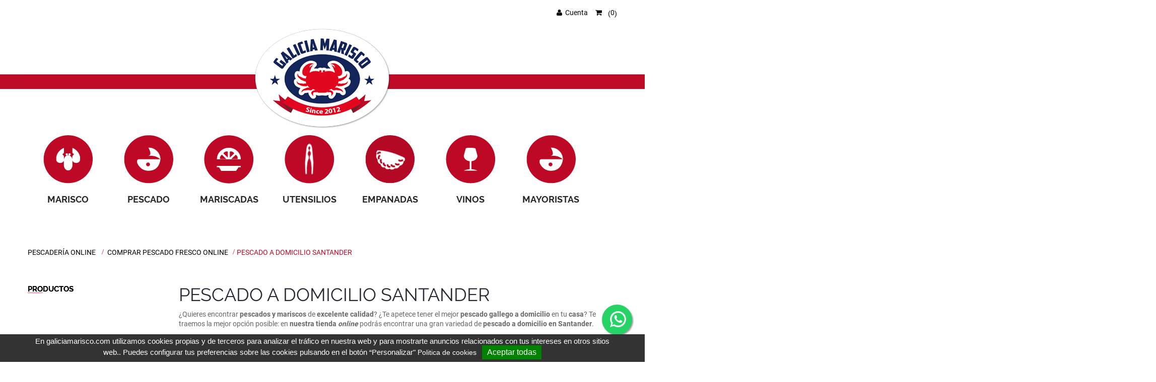

--- FILE ---
content_type: text/html; charset=utf-8
request_url: https://www.galiciamarisco.com/174-pescado-a-domicilio-santander
body_size: 21424
content:
<!DOCTYPE HTML>
<!--[if lt IE 7]> <html class="no-js lt-ie9 lt-ie8 lt-ie7" lang="es-es"><![endif]-->
<!--[if IE 7]><html class="no-js lt-ie9 lt-ie8 ie7" lang="es-es"><![endif]-->
<!--[if IE 8]><html class="no-js lt-ie9 ie8" lang="es-es"><![endif]-->
<!--[if gt IE 8]> <html class="no-js ie9" lang="es-es"><![endif]-->
<html lang="es-es"  class="default" >
	     
	<head>
		<meta charset="utf-8" />
		<title>Pescado A Domicilio Santander - Galicia MariscoⓇ</title>
					<meta name="description" content="Pescado A Domicilio Santander ✓ Envíos 24 Horas ✓ El Mejor Servicio ✓ Pescado Gallego ✓ Al Mejor Precio" />
						<meta name="generator" content="PrestaShop" />
		<meta name="robots" content="index,follow" />
		<meta name="viewport" content="width=device-width, minimum-scale=0.25, maximum-scale=1.6, initial-scale=1.0" />		<meta name="apple-mobile-web-app-capable" content="yes" />
		<link rel="icon" type="image/vnd.microsoft.icon" href="/img/favicon.jpg?1759992915" />
		<link rel="shortcut icon" type="image/x-icon" href="/img/favicon.jpg?1759992915" />
									<link rel="stylesheet" href="/themes/leo_python/css/global.css" type="text/css" media="all" />
							<link rel="stylesheet" href="/themes/leo_python/css/autoload/highdpi.css" type="text/css" media="all" />
							<link rel="stylesheet" href="/themes/leo_python/css/autoload/responsive-tables.css" type="text/css" media="all" />
							<link rel="stylesheet" href="/js/jquery/plugins/fancybox/jquery.fancybox.css" type="text/css" media="all" />
							<link rel="stylesheet" href="/modules/revi/views/css/front.css" type="text/css" media="all" />
							<link rel="stylesheet" href="/themes/leo_python/css/product_list.css" type="text/css" media="all" />
							<link rel="stylesheet" href="/themes/leo_python/css/category.css" type="text/css" media="all" />
							<link rel="stylesheet" href="/themes/leo_python/css/scenes.css" type="text/css" media="all" />
							<link rel="stylesheet" href="/themes/leo_python/css/modules/blockuserinfo/blockuserinfo.css" type="text/css" media="all" />
							<link rel="stylesheet" href="/themes/leo_python/css/modules/blocknewsletter/blocknewsletter.css" type="text/css" media="all" />
							<link rel="stylesheet" href="/modules/appagebuilder/views/css/animate.css" type="text/css" media="all" />
							<link rel="stylesheet" href="/themes/leo_python/css/modules/appagebuilder/views/css/owl.carousel.css" type="text/css" media="all" />
							<link rel="stylesheet" href="/themes/leo_python/css/modules/appagebuilder/views/css/owl.theme.css" type="text/css" media="all" />
							<link rel="stylesheet" href="/modules/appagebuilder/views/css/jquery.fullPage.css" type="text/css" media="all" />
							<link rel="stylesheet" href="/themes/leo_python/css/modules/appagebuilder/views/css/styles.css" type="text/css" media="all" />
							<link rel="stylesheet" href="/themes/leo_python/css/modules/blockcart/blockcart.css" type="text/css" media="all" />
							<link rel="stylesheet" href="/js/jquery/plugins/bxslider/jquery.bxslider.css" type="text/css" media="all" />
							<link rel="stylesheet" href="/themes/leo_python/css/modules/leobootstrapmenu/megamenu.css" type="text/css" media="all" />
							<link rel="stylesheet" href="/themes/leo_python/css/contact-form.css" type="text/css" media="all" />
							<link rel="stylesheet" href="/modules/imaxventamultiple/css/css.css" type="text/css" media="all" />
							<link rel="stylesheet" href="/js/jquery/ui/themes/base/jquery.ui.button.css" type="text/css" media="all" />
							<link rel="stylesheet" href="/js/jquery/ui/themes/base/jquery.ui.core.css" type="text/css" media="all" />
							<link rel="stylesheet" href="/js/jquery/ui/themes/base/jquery.ui.spinner.css" type="text/css" media="all" />
							<link rel="stylesheet" href="/js/jquery/ui/themes/base/jquery.ui.theme.css" type="text/css" media="all" />
							<link rel="stylesheet" href="/themes/leo_python/css/modules/blockproducts/blockproducts.css" type="text/css" media="all" />
							<link rel="stylesheet" href="/themes/leo_python/css/responsive.css" type="text/css" media="all" />
							<link rel="stylesheet" href="/themes/leo_python/css/customize/test33.css" type="text/css" media="all" />
							<link rel="stylesheet" href="/themes/leo_python/css/modules/leoslideshow/views/css/typo/typo.css" type="text/css" media="all" />
							<link rel="stylesheet" href="/themes/leo_python/css/modules/leoslideshow/views/css/iView/iview.css" type="text/css" media="all" />
							<link rel="stylesheet" href="/themes/leo_python/css/modules/leoslideshow/views/css/iView/skin_4_responsive/style.css" type="text/css" media="all" />
							<link rel="stylesheet" href="/modules/whatsappchat/views/css/whatsapp.css" type="text/css" media="all" />
							<link rel="stylesheet" href="/modules/paypal/views/css/paypal.css" type="text/css" media="all" />
							<link rel="stylesheet" href="/modules/recaptchapro/views/css/front.css" type="text/css" media="all" />
							<link rel="stylesheet" href="/modules/cookiemanager/views/css/tarteaucitron.css" type="text/css" media="all" />
							<link rel="stylesheet" href="/modules/cookiemanager/views/css/1.6/front.css" type="text/css" media="all" />
							<link rel="stylesheet" href="/modules/ybc_blog/views/css/fix16.css" type="text/css" media="all" />
							<link rel="stylesheet" href="/themes/leo_python/css/modules/appagebuilder/positions/headerposition1447344954.css" type="text/css" media="all" />
										<script type="text/javascript">
var CUSTOMIZE_TEXTFIELD = 1;
var FancyboxI18nClose = 'Cerrar';
var FancyboxI18nNext = 'Siguiente';
var FancyboxI18nPrev = 'Anterior';
var ajax_allowed = true;
var ajaxsearch = true;
var baseDir = 'https://www.galiciamarisco.com/';
var baseUri = 'https://www.galiciamarisco.com/';
var comparator_max_item = 0;
var comparedProductsIds = [];
var contentOnly = false;
var currency = {"id":1,"name":"Euro","iso_code":"EUR","iso_code_num":"978","sign":"\u20ac","blank":"1","conversion_rate":"1.000000","deleted":"0","format":"2","decimals":"1","active":"1","prefix":"","suffix":" \u20ac","id_shop_list":null,"force_id":false};
var currencyBlank = 1;
var currencyFormat = 2;
var currencyRate = 1;
var currencySign = '€';
var customizationIdMessage = 'Personalización n°';
var delete_txt = 'Eliminar';
var displayList = false;
var freeProductTranslation = '¡Gratis!';
var freeShippingTranslation = 'Envío gratuito!';
var generated_date = 1768928950;
var hasDeliveryAddress = false;
var highDPI = true;
var id_lang = 3;
var img_dir = 'https://www.galiciamarisco.com/themes/leo_python/img/';
var instantsearch = false;
var isGuest = 0;
var isLogged = 0;
var isMobile = false;
var max_item = 'You cannot add more than 0 product(s) to the product comparison';
var min_item = 'Por favor selecciona al menos un producto';
var page_name = 'category';
var placeholder_blocknewsletter = 'Introduzca su dirección de correo electrónico';
var priceDisplayMethod = 0;
var priceDisplayPrecision = 2;
var quickView = true;
var removingLinkText = 'eliminar este producto de mi carrito';
var roundMode = 2;
var static_token = '0c75329f8b0fd5a42058abb530b10ce9';
var toBeDetermined = 'A determinar';
var token = '2e890eb38620643a06825a921e7c265f';
var usingSecureMode = true;
</script>

						<script type="text/javascript" src="/js/jquery/jquery-1.11.0.min.js"></script>
						<script type="text/javascript" src="/js/jquery/jquery-migrate-1.2.1.min.js"></script>
						<script type="text/javascript" src="/js/jquery/plugins/jquery.easing.js"></script>
						<script type="text/javascript" src="/js/tools.js"></script>
						<script type="text/javascript" src="/themes/leo_python/js/global.js"></script>
						<script type="text/javascript" src="/themes/leo_python/js/autoload/10-bootstrap.min.js"></script>
						<script type="text/javascript" src="/themes/leo_python/js/autoload/15-jquery.total-storage.min.js"></script>
						<script type="text/javascript" src="/themes/leo_python/js/autoload/15-jquery.uniform-modified.js"></script>
						<script type="text/javascript" src="/js/jquery/plugins/fancybox/jquery.fancybox.js"></script>
						<script type="text/javascript" src="/modules/revi/views/js/widget.js"></script>
						<script type="text/javascript" src="/themes/leo_python/js/category.js"></script>
						<script type="text/javascript" src="/modules/ganalytics/views/js/GoogleAnalyticActionLib.js"></script>
						<script type="text/javascript" src="/themes/leo_python/js/modules/blocknewsletter/blocknewsletter.js"></script>
						<script type="text/javascript" src="/modules/appagebuilder/views/js/waypoints.min.js"></script>
						<script type="text/javascript" src="/modules/appagebuilder/views/js/jquery.stellar.js"></script>
						<script type="text/javascript" src="/modules/appagebuilder/views/js/owl.carousel.js"></script>
						<script type="text/javascript" src="/modules/appagebuilder/views/js/countdown.js"></script>
						<script type="text/javascript" src="/modules/appagebuilder/views/js/jquery.fullPage.js"></script>
						<script type="text/javascript" src="/themes/leo_python/js/modules/appagebuilder/views/js/script.js"></script>
						<script type="text/javascript" src="/themes/leo_python/js/modules/blockcart/ajax-cart.js"></script>
						<script type="text/javascript" src="/js/jquery/plugins/jquery.scrollTo.js"></script>
						<script type="text/javascript" src="/js/jquery/plugins/jquery.serialScroll.js"></script>
						<script type="text/javascript" src="/js/jquery/plugins/bxslider/jquery.bxslider.js"></script>
						<script type="text/javascript" src="/modules/apcontactform/views/js/front.js"></script>
						<script type="text/javascript" src="/themes/leo_python/js/contact-form.js"></script>
						<script type="text/javascript" src="/js/validate.js"></script>
						<script type="text/javascript" src="/js/jquery/ui/jquery.ui.core.min.js"></script>
						<script type="text/javascript" src="/js/jquery/ui/jquery.ui.widget.min.js"></script>
						<script type="text/javascript" src="/js/jquery/ui/jquery.ui.button.min.js"></script>
						<script type="text/javascript" src="/js/jquery/ui/jquery.ui.spinner.min.js"></script>
						<script type="text/javascript" src="/themes/leo_python/js/tools/treeManagement.js"></script>
						<script type="text/javascript" src="/modules/leoslideshow/views/js/iView/raphael-min.js"></script>
						<script type="text/javascript" src="/modules/leoslideshow/views/js/iView/iview.js"></script>
						<script type="text/javascript" src="/modules/whatsappchat/views/js/whatsappchat.js"></script>
						<script type="text/javascript" src="/modules/recaptchapro/views/js/front.js"></script>
						<script type="text/javascript" src="/modules/statsdata/js/plugindetect.js"></script>
							
			<script type="text/javascript">
				(window.gaDevIds=window.gaDevIds||[]).push('d6YPbH');
				(function(i,s,o,g,r,a,m){i['GoogleAnalyticsObject']=r;i[r]=i[r]||function(){
				(i[r].q=i[r].q||[]).push(arguments)},i[r].l=1*new Date();a=s.createElement(o),
				m=s.getElementsByTagName(o)[0];a.async=1;a.src=g;m.parentNode.insertBefore(a,m)
				})(window,document,'script','//www.google-analytics.com/analytics.js','ga');
				ga('create', 'UA-33454322-1', 'auto');
				ga('require', 'ec');</script>            <span target="_blank" onclick="location.assign('https://web.whatsapp.com/send?l=es&amp;phone=34666095856&amp;text=  https://www.galiciamarisco.com/174-pescado-a-domicilio-santander')" class="enlace float whatsapp_1 float-bottom-right float-floating" style="background-color: #25d366">
                <i class="whatsapp-icon-3x" ></i>
        </span>    
<script defer type="text/javascript">/*
 *
 *  2007-2024 PayPal
 *
 *  NOTICE OF LICENSE
 *
 *  This source file is subject to the Academic Free License (AFL 3.0)
 *  that is bundled with this package in the file LICENSE.txt.
 *  It is also available through the world-wide-web at this URL:
 *  http://opensource.org/licenses/afl-3.0.php
 *  If you did not receive a copy of the license and are unable to
 *  obtain it through the world-wide-web, please send an email
 *  to license@prestashop.com so we can send you a copy immediately.
 *
 *  DISCLAIMER
 *
 *  Do not edit or add to this file if you wish to upgrade PrestaShop to newer
 *  versions in the future. If you wish to customize PrestaShop for your
 *  needs please refer to http://www.prestashop.com for more information.
 *
 *  @author 2007-2024 PayPal
 *  @author 202 ecommerce <tech@202-ecommerce.com>
 *  @copyright PayPal
 *  @license http://opensource.org/licenses/osl-3.0.php Open Software License (OSL 3.0)
 *
 */


    

function updateFormDatas()
{
	var nb = $('#quantity_wanted').val();
	var id = $('#idCombination').val();

	$('.paypal_payment_form input[name=quantity]').val(nb);
	$('.paypal_payment_form input[name=id_p_attr]').val(id);
}
	
$(document).ready( function() {
    
		var baseDirPP = baseDir.replace('http:', 'https:');
		
	if($('#in_context_checkout_enabled').val() != 1)
	{
        $(document).on('click','#payment_paypal_express_checkout', function() {
			$('#paypal_payment_form_cart').submit();
			return false;
		});
	}


	var jquery_version = $.fn.jquery.split('.');
	if(jquery_version[0]>=1 && jquery_version[1] >= 7)
	{
		$('body').on('submit',".paypal_payment_form", function () {
			updateFormDatas();
		});
	}
	else {
		$('.paypal_payment_form').live('submit', function () {
			updateFormDatas();
		});
	}

	function displayExpressCheckoutShortcut() {
		var id_product = $('input[name="id_product"]').val();
		var id_product_attribute = $('input[name="id_product_attribute"]').val();
		$.ajax({
			type: "GET",
			url: baseDirPP+'/modules/paypal/express_checkout/ajax.php',
			data: { get_qty: "1", id_product: id_product, id_product_attribute: id_product_attribute },
			cache: false,
			success: function(result) {
				if (result == '1') {
					$('#container_express_checkout').slideDown();
				} else {
					$('#container_express_checkout').slideUp();
				}
				return true;
			}
		});
	}

	$('select[name^="group_"]').change(function () {
		setTimeout(function(){displayExpressCheckoutShortcut()}, 500);
	});

	$('.color_pick').click(function () {
		setTimeout(function(){displayExpressCheckoutShortcut()}, 500);
	});

    if($('body#product').length > 0) {
        setTimeout(function(){displayExpressCheckoutShortcut()}, 500);
    }
	
	
			

	var modulePath = 'modules/paypal';
	var subFolder = '/integral_evolution';

	var fullPath = baseDirPP + modulePath + subFolder;
	var confirmTimer = false;
		
	if ($('form[target="hss_iframe"]').length == 0) {
		if ($('select[name^="group_"]').length > 0)
			displayExpressCheckoutShortcut();
		return false;
	} else {
		checkOrder();
	}

	function checkOrder() {
		if(confirmTimer == false)
			confirmTimer = setInterval(getOrdersCount, 1000);
	}

	});


</script><style type="text/css">
	#tarteaucitronAlertBig {
		opacity: 1;
		background: #333333;
		color: #FFFFFF;
	}
	
	#tarteaucitronAlertBig #tarteaucitronDisclaimerAlert, #tarteaucitronAlertBig #tarteaucitronDisclaimerAlert b {
		color: #FFFFFF;
	}

	#tarteaucitronAlertBig #tarteaucitronCloseAlert, #tarteaucitronAlertBig #tarteaucitronPersonalize {
		background: #008300;
		color: #FFFFFF;
	}
	
	#tarteaucitronAlertBig #tarteaucitronCloseAlert {
		background: #FFFFFF;
		color: #333333;
	}

	#tarteaucitronAlertSmall {
	  background: #333333;
	}

	#tarteaucitronAlertSmall #tarteaucitronManager {
		color: #FFFFFF;
	}
	
	#tarteaucitronAlertSmall #tarteaucitronCookiesNumber {
		color: #FFFFFF;
	}
</style>

<script type="text/javascript" src="/modules/cookiemanager/views/js/tarteaucitron.js"></script>

<script>
  tarteaucitron.init({
    "hashtag": "#tarteaucitron", /* Ouverture automatique du panel avec le hashtag */
    "highPrivacy": true, /* désactiver le consentement implicite (en naviguant) ? */
    "orientation": "bottom", /* le bandeau doit être en haut (top) ou en bas (bottom) ? */
    "adblocker": false, /* Afficher un message si un adblocker est détecté */
    "showAlertSmall": true, /* afficher le petit bandeau en bas à droite ? */
    "cookieslist": false, /* Afficher la liste des cookies installés ? */
    "removeCredit": true, /* supprimer le lien vers la source ? */
    "cookieDomain": "", /* Nom de domaine sur lequel sera posé les sous-domaines */
    "btnDisabledColor": "#808080",
    "btnAllowColor": "#1B870B",
    "btnDenyColor": "#9C1A1A",
    "btnAllDisabledColor": "#808080",
    "btnAllAllowedColor": "#1B870B",
    "btnAllDeniedColor": "#9C1A1A"
  });
  
  tarteaucitron.lang = {
    "adblock": "Hola! Este sitio es transparente y te deja elegir la 3ª parte de los servicios que desea permitir.",
    "adblock_call" : "Por favor, desactiva tu bloqueador de anuncios para empezar a personalizar.",
    "reload": "Actualizar la página",
    "alertBigScroll": "Al continuar para desplazarse,",
    "alertBigClick": "Si continuas navegando por este sitio web,",
    "alertBig": "estar permitiendo servicios terceros",
    "alertBigPrivacy": "En galiciamarisco.com utilizamos cookies propias y de terceros para analizar el tráfico en nuestra web y para mostrarte anuncios relacionados con tus intereses en otros sitios web.. Puedes configurar tus preferencias sobre las cookies pulsando en el botón “Personalizar&quot;",
    "alertSmall": "Gestionar servicios",
    "personalize": "Aceptar todas",
    "acceptAll": "OK, aceptar todas",
    "close": "Cerrar",
    "all": "Preferencia para todos los servicios",
    "info": "La protección de su privacidad",
    "disclaimer": "Al permitir que estos servicios de terceros, usted acepta las cookies y el uso de tecnologías de seguimiento necesarios para su correcto funcionamiento.",
    "allow": "Permitir",
    "deny": "Negar",
    "noCookie": "Este servicio no utiliza cookies.",
    "useCookie": "Este servicio puede instalar",
    "useCookieCurrent": "Este servicio se ha instalado",
    "useNoCookie": "Este servicio no se ha instalado ninguna cookie.",
    "more": "Leer más",
    "source": "Ver el sitio web oficial",
    "credit": "El administrador de Cookies tarteaucitron.js",
    "fallback": "está deshabilitado.",
    "ads": {
      "title": "La publicidad de la red",
      "details": "Las redes de anuncios puede generar ingresos mediante la venta de espacio publicitario en el sitio."
    },
    "analytic": {
      "title": "La medición de audiencia",
      "details": "Los servicios de medición de audiencia se utiliza para generar la utilidad de las estadísticas de asistencia para mejorar el sitio."
    },
    "social": {
      "title": "Las redes sociales",
      "details": "Las redes sociales pueden mejorar la usabilidad del sitio y ayudar a promover a través de las acciones."
    },
    "video": {
      "title": "Videos",
      "details": "Vídeo compartido de los servicios de ayuda a agregar rich media en el sitio web y aumentar su visibilidad."
    },
    "comment": {
      "title": "Comentarios",
      "details": "Comentarios de los gestores de facilitar la presentación de comentarios y lucha contra el spam."
    },
    "support": {
      "title": "Apoyo",
      "details": "Servicios de apoyo a permitir que se ponga en contacto con el equipo de sitio y ayudar a mejorarlo."
    },
    "api": {
      "title": "Api",
      "details": "Api se utiliza para cargar scripts: geolocalización, los motores de búsqueda, traducciones, ..."
    },
    "other": {
      "title": "Otros",
      "details": "Servicios para mostrar contenido de la web."
    }
  };
</script><script>(tarteaucitron.job = tarteaucitron.job || []).push('adsense');
(tarteaucitron.job = tarteaucitron.job || []).push('adsensesearchform');
tarteaucitron.user.adsensesearchresultCx = '';
(tarteaucitron.job = tarteaucitron.job || []).push('adsensesearchresult');
(tarteaucitron.job = tarteaucitron.job || []).push('amazon');
tarteaucitron.user.analyticsMore = function () {
  ga('create', 'UA-33454322-1', 'auto');
ga('require', 'ec');
};
(tarteaucitron.job = tarteaucitron.job || []).push('analytics');
(tarteaucitron.job = tarteaucitron.job || []).push('clicmanager');
(tarteaucitron.job = tarteaucitron.job || []).push('criteo');
(tarteaucitron.job = tarteaucitron.job || []).push('datingaffiliation');
(tarteaucitron.job = tarteaucitron.job || []).push('datingaffiliationpopup');
tarteaucitron.user.gajsUa = 'UA-33454322-1';
tarteaucitron.user.gajsMore = function () { /* add here your optionnal _ga.push() */ };
(tarteaucitron.job = tarteaucitron.job || []).push('gajs');
(tarteaucitron.job = tarteaucitron.job || []).push('googlepartners');
(tarteaucitron.job = tarteaucitron.job || []).push('youtube');
(tarteaucitron.job = tarteaucitron.job || []).push('youtubeplaylist');
</script>
				                
				                
				<!--
		<link href='https://fonts.googleapis.com/css?family=Raleway:400,700' rel='stylesheet' type='text/css'>
		<link href='https://fonts.googleapis.com/css?family=Roboto:400,700' rel='stylesheet' type='text/css'>
		-->
		<!--[if IE 8]>
		<script src="https://oss.maxcdn.com/libs/html5shiv/3.7.0/html5shiv.js"></script>
		<script src="https://oss.maxcdn.com/libs/respond.js/1.3.0/respond.min.js"></script>
		<![endif]-->
		<link media="all" type="text/css" href="/themes/leo_python/css/custom.css" rel="stylesheet">
                
                <script>                    
                    $(document).ready(function() {
                        //alert($(document).height());
                        //alert($(document).width());
                    });
                </script>
        <style>
		/* latin-ext */
			@font-face {
			  font-family: 'Raleway';
			  font-style: normal;
			  font-weight: 400;
			  src: local('Raleway'), local('Raleway-Regular'), url(https://fonts.gstatic.com/s/raleway/v12/1Ptug8zYS_SKggPNyCMIT5lu.woff2) format('woff2');
			  unicode-range: U+0100-024F, U+0259, U+1E00-1EFF, U+2020, U+20A0-20AB, U+20AD-20CF, U+2113, U+2C60-2C7F, U+A720-A7FF;
			}
			/* latin */
			@font-face {
			  font-family: 'Raleway';
			  font-style: normal;
			  font-weight: 400;
			  src: local('Raleway'), local('Raleway-Regular'), url(https://fonts.gstatic.com/s/raleway/v12/1Ptug8zYS_SKggPNyC0ITw.woff2) format('woff2');
			  unicode-range: U+0000-00FF, U+0131, U+0152-0153, U+02BB-02BC, U+02C6, U+02DA, U+02DC, U+2000-206F, U+2074, U+20AC, U+2122, U+2191, U+2193, U+2212, U+2215, U+FEFF, U+FFFD;
			}
			/* latin-ext */
			@font-face {
			  font-family: 'Raleway';
			  font-style: normal;
			  font-weight: 700;
			  src: local('Raleway Bold'), local('Raleway-Bold'), url(https://fonts.gstatic.com/s/raleway/v12/1Ptrg8zYS_SKggPNwJYtWqhPAMif.woff2) format('woff2');
			  unicode-range: U+0100-024F, U+0259, U+1E00-1EFF, U+2020, U+20A0-20AB, U+20AD-20CF, U+2113, U+2C60-2C7F, U+A720-A7FF;
			}
			/* latin */
			@font-face {
			  font-family: 'Raleway';
			  font-style: normal;
			  font-weight: 700;
			  src: local('Raleway Bold'), local('Raleway-Bold'), url(https://fonts.gstatic.com/s/raleway/v12/1Ptrg8zYS_SKggPNwJYtWqZPAA.woff2) format('woff2');
			  unicode-range: U+0000-00FF, U+0131, U+0152-0153, U+02BB-02BC, U+02C6, U+02DA, U+02DC, U+2000-206F, U+2074, U+20AC, U+2122, U+2191, U+2193, U+2212, U+2215, U+FEFF, U+FFFD;
			}
		</style>
		
		<style>
			/* latin-ext */
			@font-face {
			  font-family: 'Roboto';
			  font-style: normal;
			  font-weight: 400;
			  src: local('Roboto'), local('Roboto-Regular'), url(https://fonts.gstatic.com/s/roboto/v18/KFOmCnqEu92Fr1Mu7GxKOzY.woff2) format('woff2');
			  unicode-range: U+0100-024F, U+0259, U+1E00-1EFF, U+2020, U+20A0-20AB, U+20AD-20CF, U+2113, U+2C60-2C7F, U+A720-A7FF;
			}
			/* latin */
			@font-face {
			  font-family: 'Roboto';
			  font-style: normal;
			  font-weight: 400;
			  src: local('Roboto'), local('Roboto-Regular'), url(https://fonts.gstatic.com/s/roboto/v18/KFOmCnqEu92Fr1Mu4mxK.woff2) format('woff2');
			  unicode-range: U+0000-00FF, U+0131, U+0152-0153, U+02BB-02BC, U+02C6, U+02DA, U+02DC, U+2000-206F, U+2074, U+20AC, U+2122, U+2191, U+2193, U+2212, U+2215, U+FEFF, U+FFFD;
			}
			/* latin-ext */
			@font-face {
			  font-family: 'Roboto';
			  font-style: normal;
			  font-weight: 700;
			  src: local('Roboto Bold'), local('Roboto-Bold'), url(https://fonts.gstatic.com/s/roboto/v18/KFOlCnqEu92Fr1MmWUlfChc4EsA.woff2) format('woff2');
			  unicode-range: U+0100-024F, U+0259, U+1E00-1EFF, U+2020, U+20A0-20AB, U+20AD-20CF, U+2113, U+2C60-2C7F, U+A720-A7FF;
			}
			/* latin */
			@font-face {
			  font-family: 'Roboto';
			  font-style: normal;
			  font-weight: 700;
			  src: local('Roboto Bold'), local('Roboto-Bold'), url(https://fonts.gstatic.com/s/roboto/v18/KFOlCnqEu92Fr1MmWUlfBBc4.woff2) format('woff2');
			  unicode-range: U+0000-00FF, U+0131, U+0152-0153, U+02BB-02BC, U+02C6, U+02DA, U+02DC, U+2000-206F, U+2074, U+20AC, U+2122, U+2191, U+2193, U+2212, U+2215, U+FEFF, U+FFFD;
			}
		</style>

<script type="application/ld+json">
{
  "@context": "https://schema.org",
  "@type": "Organization",
  "@id": "https://www.galiciamarisco.com/#organization",
  "name": "Galicia Marisco",
  "legalName": "Scampi Fish SLU",
  "url": "https://www.galiciamarisco.com",
  "logo": "https://www.galiciamarisco.com/img/logo.png",
  "description": "Pescadería online, marisco y pescado gallego de la mejor calidad.",
  "foundingDate": "2012",
  "email": "info@galiciamarisco.com",
  "telephone": "+34986439677",
  "address": {
    "@type": "PostalAddress",
    "streetAddress": "Tinglado General de Empaque - Almacén 35 (Puerto pesquero de Vigo)",
    "postalCode": "36202",
    "addressLocality": "Vigo",
    "addressRegion": "Pontevedra",
    "addressCountry": "ES"
  },
  "contactPoint": [{
    "@type": "ContactPoint",
    "contactType": "customer service",
    "telephone": "+34986439677",
    "email": "info@galiciamarisco.com",
    "availableLanguage": ["es"]
  }],
  "hasMerchantReturnPolicy": "https://www.galiciamarisco.com/informacion/3-condiciones-de-venta"
}
</script>


	</head>
	<body id="category" class="category category-174 category-pescado-a-domicilio-santander show-left-column hide-right-column lang_es  fullwidth  double-menu">
								
				<section id="page" data-column="col-xs-12 col-sm-6 col-md-4" data-type="grid">
			<!-- Header -->
			<header id="header" class="header-center">
				<section class="header-container">
					<div id="header-main" class="header-left">
						<div id="header_content">
							<div class="inner">
																								<div id="topbar">
																		<div class="container">
																			<!-- @file modules\appagebuilder\views\templates\hook\ApRow -->
    <div        class="row ApRow "
	                        style=""        >
        
                            <!-- @file modules\appagebuilder\views\templates\hook\ApColumn -->
<div    class="col-lg-12 col-md-12 col-sm-12 col-xs-12 col-sp-12 ApColumn "
		    >
                <!-- @file modules\appagebuilder\views\templates\hook\ApModule -->

<!-- MODULE Block cart -->
<div class="blockcart_top ">
	<div id="cart" class="shopping_cart pull-right">
		<div class="heading media">
			<div class="cart-inner media-body">
				<a href="https://www.galiciamarisco.com/quick-order" title="Ver mi carrito de compra" rel="nofollow">
					<div class="cart-inner media-body">
						
														
							<div class="cart-quantity">
								<span class="ajax_cart_quantity unvisible">0</span>
								
								
								
								<span class="ajax_cart_quantity ajax_cart_no_product">0</span>
							</div>
					</div>	
				</a>
			</div>	
		</div>



					<div class="cart_block block exclusive">
				<div class="block_content">
					<!-- block list of products -->
					<div class="cart_block_list">
												<p class="cart_block_no_products">
							Ningún producto
						</p>
																		<div class="cart-prices">
							<div class="cart-prices-line first-line">
								<span class="price cart_block_shipping_cost ajax_cart_shipping_cost unvisible">
																			 A determinar																	</span>
								<span class="unvisible">
									Transporte
								</span>
							</div>
																					<div class="cart-prices-line last-line">
								<span class="price cart_block_total ajax_block_cart_total">0,00 €</span>
								<span>Total</span>
							</div>
													</div>
						<p class="cart-buttons clearfix">
							<a id="button_order_cart" class="btn btn-warning button-medium button button-small pull-right" href="https://www.galiciamarisco.com/quick-order" title="Confirmar" rel="nofollow">
								<span>
									Confirmar
								</span>
							</a>
						</p>
					</div>
				</div>
			</div><!-- .cart_block -->
			</div>
</div>

	<div id="layer_cart">
		<div class="clearfix">
			<div class="layer_cart_product col-xs-12 col-md-6">
				<span class="cross" title="Cerrar Ventana"></span>
				<span class="title">
					<i class="fa fa-ok"></i>Producto añadido correctamente a su carrito de la compra
				</span>
				<div class="product-image-container layer_cart_img">
				</div>
				<div class="layer_cart_product_info">
					<span id="layer_cart_product_title" class="product-name"></span>
					<span id="layer_cart_product_attributes"></span>
					<div>
						<strong class="dark">Cantidad</strong>
						<span id="layer_cart_product_quantity"></span>
					</div>
					<div>
						<strong class="dark">Total</strong>
						<span id="layer_cart_product_price"></span>
					</div>
				</div>
			</div>
			<div class="layer_cart_cart col-xs-12 col-md-6">
				<span class="title">
					<!-- Plural Case [both cases are needed because page may be updated in Javascript] -->
					<span class="ajax_cart_product_txt_s  unvisible">
						Hay <span class="ajax_cart_quantity">0</span> artículos en su carrito.
					</span>
					<!-- Singular Case [both cases are needed because page may be updated in Javascript] -->
					<span class="ajax_cart_product_txt ">
						Hay 1 artículo en su cesta.
					</span>
				</span>
				<div class="layer_cart_row">
					<strong class="dark">
						Total productos:
											</strong>
					<span class="ajax_block_products_total">
											</span>
				</div>

								<div class="layer_cart_row">
					<strong class="dark unvisible">
						Total envío:&nbsp;					</strong>
					<span class="ajax_cart_shipping_cost unvisible">
													 A determinar											</span>
				</div>
								<div class="layer_cart_row">
					<strong class="dark">
						Total
																					(impuestos inc.)
																		</strong>
					<span class="ajax_block_cart_total">
											</span>
				</div>
				<div class="button-container">	
					<span class="continue btn btn-outline button exclusive-medium" title="Continuar la compra">
						<span>
							Continuar la compra
						</span>
					</span>
					<a class="btn btn-warning button pull-right" href="https://www.galiciamarisco.com/quick-order" title="Finalizar Pedido" rel="nofollow">
						<span>
							Finalizar Pedido
						</span>
					</a>
				</div>
			</div>
		</div>
		<div class="crossseling"></div>
	</div> <!-- #layer_cart -->
	<div class="layer_cart_overlay"></div>

<!-- /MODULE Block cart -->

<!-- @file modules\appagebuilder\views\templates\hook\ApModule -->

<script type="text/javascript">
/* Blockusreinfo */
	
$(document).ready( function(){
	if( $(window).width() < 991 ){
							$(".header_user_info").addClass('imaxMobile');
						/*
			$(".header_user_info").addClass('popup-over');
			$(".header_user_info ul").addClass('popup-content');
			*/
		}
		else{
			$(".header_user_info").removeClass('imaxMobileLoged');
			$(".header_user_info").removeClass('imaxMobile');
			/*
			$(".header_user_info").removeClass('popup-over');
			$(".header_user_info ul").removeClass('popup-content');
			*/
		}
	$(window).resize(function() {
	if( $(window).width() < 991 ){
							$(".header_user_info").addClass('imaxMobile');
						/*
			$(".header_user_info").addClass('popup-over');
			$(".header_user_info ul").addClass('popup-content');
			*/
		}
		else{
			$(".header_user_info").removeClass('imaxMobileLoged');
			$(".header_user_info").removeClass('imaxMobile');
			/*
			$(".header_user_info").removeClass('popup-over');
			$(".header_user_info ul").removeClass('popup-content');
			*/
		}
	});
});

</script>
<!-- Block user information module NAV  -->
<div class="header_user_info e-translate-top">
		<ul class="clearfix">
					<li class="imaxMyAccount">
				<span onclick="location.assign('https://www.galiciamarisco.com/mi-cuenta')" title="Mi cuenta" class="enlace"><i class="fa fa-user"></i><span>Cuenta</span></span>
			</li>
						</ul>
</div>	

    </div>
            </div>

																		</div>
																	</div>
																<div class="top">
																		<div class="container">
																			<!-- @file modules\appagebuilder\views\templates\hook\ApRow -->
    <div        class="row ApRow "
	                        style=""        >
        
                            <!-- @file modules\appagebuilder\views\templates\hook\ApColumn -->
<div    class="abs_logo col-lg-12 col-md-4 col-sm-12 col-xs-12 col-sp-12 ApColumn "
		    >
                <!-- @file modules\appagebuilder\views\templates\hook\ApGenCode -->

	                                    <a href="https://www.galiciamarisco.com/" title="Galicia MariscoⓇ">                                        <img class="logo img-responsive" src="https://www.galiciamarisco.com/img/logo.png" alt="Galicia MariscoⓇ" width="270" height="208"/>                                    </a>


    </div>
            </div>
<!-- @file modules\appagebuilder\views\templates\hook\ApRow -->
    <div id="form_8352153023297874"        class="row hidden-sp hidden-xs hidden-sm franjaRoja ApRow has-bg bg-fullwidth"
	        data-bg=" #bd0a27 no-repeat"                style=""        >
        
                            <!-- @file modules\appagebuilder\views\templates\hook\ApColumn -->
<div    class="col-lg-12 col-md-12 col-sm-12 col-xs-12 col-sp-12 ApColumn "
		    >
                 
<!-- @file modules\appagebuilder\views\templates\hook\ApImage -->
<div id="image-form_43999463825799245" class="block  ApImage">
	
                    <img src="/themes/leo_python/img/modules/appagebuilder/images/franja_new.jpg" class="img-responsive "
                                    title=""
            alt="Pescadería online"
	    style=" width:100%; 
			height:auto" />

            	
        </div>

    </div>
            </div>
<!-- @file modules\appagebuilder\views\templates\hook\ApRow -->
    <div id="form_5060739159715744"        class="row hidden-lg hidden-md franjaRojaMovil ApRow has-bg bg-fullwidth"
	        data-bg=" #bd0a27 no-repeat"                style=""        >
        
                            <!-- @file modules\appagebuilder\views\templates\hook\ApColumn -->
<div    class="image_baner_no_home col-lg-12 col-md-4 col-sm-12 col-xs-12 col-sp-12 ApColumn "
		    >
                 
<!-- @file modules\appagebuilder\views\templates\hook\ApImage -->
<div id="image-form_9911871713938596" class="block  ApImage">
	
                    <img src="/themes/leo_python/img/modules/appagebuilder/images/franja_new.jpg" class="img-responsive "
                                    title=""
            alt="pescaderia online"
	    style=" width:100%; 
			height:auto" />

            	
        </div>

    </div>
            </div>
<!-- @file modules\appagebuilder\views\templates\hook\ApRow -->
    <div        class="row menu ApRow "
	                        style=""        >
        
                            <!-- @file modules\appagebuilder\views\templates\hook\ApColumn -->
<div    class="col-lg-12 col-md-12 col-sm-12 col-xs-12 col-sp-12 ApColumn "
		    >
                <!-- @file modules\appagebuilder\views\templates\hook\ApModule -->

<div id="leo-megamenu" class="clearfix">
    <span class="btn-close showmenu"><i class="fa fa-close"></i></span>
<nav id="cavas_menu" class="sf-contener leo-megamenu">
    <div role="navigation">
    <!-- Brand and toggle get grouped for better mobile display -->
        <div class="navbar-header">
            <button type="button" class="navbar-toggle btn-outline-inverse" data-toggle="collapse" data-target=".navbar-ex1-collapse">
                <span class="sr-only">Navegación de palanca</span>
                <span class="fa fa-bars"></span>
            </button>
        </div>
        <!-- Collect the nav links, forms, and other content for toggling -->
        <div id="leo-top-menu" class="collapse navbar-collapse navbar-ex1-collapse">
            <ul class="nav navbar-nav megamenu"><li class=".col-12" >
						<a href="https://www.galiciamarisco.com/3-mariscos" target="_self" class="has-category"><span class="hasicon menu-icon" style="background:url('https://www.galiciamarisco.com/themes/leo_python/img/modules/leobootstrapmenu/icons/marisco-100.png') no-repeat;"><span class="menu-title">Marisco</span></span></a></li><li class="" >
						<a href="https://www.galiciamarisco.com/19-pescados" target="_self" class="has-category"><span class="hasicon menu-icon" style="background:url('https://www.galiciamarisco.com/themes/leo_python/img/modules/leobootstrapmenu/icons/pescado-100.png') no-repeat;"><span class="menu-title">Pescado</span></span></a></li><li class="" >
						<a href="https://www.galiciamarisco.com/2-mariscadas" target="_self" class="has-category"><span class="hasicon menu-icon" style="background:url('https://www.galiciamarisco.com/themes/leo_python/img/modules/leobootstrapmenu/icons/mariscadas-100.png') no-repeat;"><span class="menu-title">Mariscadas</span></span></a></li><li class="" >
						<a href="https://www.galiciamarisco.com/99-utensilios-marisco" target="_self" class="has-category"><span class="hasicon menu-icon" style="background:url('https://www.galiciamarisco.com/themes/leo_python/img/modules/leobootstrapmenu/icons/utensilios.png') no-repeat;"><span class="menu-title">Utensilios</span></span></a></li><li class="" >
						<a href="https://www.galiciamarisco.com/60-empanadas-gallegas" target="_self" class="has-category"><span class="hasicon menu-icon" style="background:url('https://www.galiciamarisco.com/themes/leo_python/img/modules/leobootstrapmenu/icons/empanadillapng.png') no-repeat;"><span class="menu-title">Empanadas</span></span></a></li><li class="" >
						<a href="https://www.galiciamarisco.com/103-vinos-galicia" target="_self" class="has-category"><span class="hasicon menu-icon" style="background:url('https://www.galiciamarisco.com/themes/leo_python/img/modules/leobootstrapmenu/icons/vinos-100.png') no-repeat;"><span class="menu-title">Vinos</span></span></a></li><li class="" >
						<a href="https://www.galiciamarisco.com/59-congelado-mayoristas" target="_self" class="has-category"><span class="hasicon menu-icon" style="background:url('https://www.galiciamarisco.com/themes/leo_python/img/modules/leobootstrapmenu/icons/pescado-100.png') no-repeat;"><span class="menu-title">Mayoristas</span></span></a></li></ul>
        </div>
    </div>
</nav>
</div>

<script type="text/javascript">
// <![CDATA[
	var current_link = "http://www.galiciamarisco.com/";
	//alert(request);
    var currentURL = window.location;
    currentURL = String(currentURL);
    currentURL = currentURL.replace("https://","").replace("http://","").replace("www.","").replace( /#\w*/, "" );
    current_link = current_link.replace("https://","").replace("http://","").replace("www.","");
    isHomeMenu = 0;
    if($("body").attr("id")=="index") isHomeMenu = 1;
    $(".megamenu > li > a").each(function() {
        menuURL = $(this).attr("href").replace("https://","").replace("http://","").replace("www.","").replace( /#\w*/, "" );
		if( (currentURL == menuURL) || (currentURL.replace(current_link,"") == menuURL) || isHomeMenu){
			$(this).parent().addClass("active");
            return false;
		}
    });
// ]]>
</script>
<script type="text/javascript">
    (function($) {
        $.fn.OffCavasmenu = function(opts) {
            // default configuration
            var config = $.extend({}, {
                opt1: null,
                text_warning_select: "Por favor seleccione uno de quitar?",
                text_confirm_remove: "¿Seguro de eliminar fila de pie?",
                JSON: null
            }, opts);
            // main function
            // initialize every element
            this.each(function() {
                var $btn = $('#cavas_menu .navbar-toggle');
                var $nav = null;
                if (!$btn.length)
                    return;
                var $nav = $('<section id="off-canvas-nav" class="leo-megamenu"><nav class="offcanvas-mainnav"><div id="off-canvas-button"><span class="off-canvas-nav"></span>Cerrar</div></nav></section>');
                var $menucontent = $($btn.data('target')).find('.megamenu').clone();
                $("body").append($nav);
                $("#off-canvas-nav .offcanvas-mainnav").append($menucontent);
                $("#off-canvas-nav .offcanvas-mainnav").css('min-height',$(window).height()+30+"px");
                $("html").addClass ("off-canvas");
                $("#off-canvas-button").click( function(){
                        $btn.click();	
                } );
                $btn.toggle(function() {
                    $("body").removeClass("off-canvas-inactive").addClass("off-canvas-active");
                }, function() {
                    $("body").removeClass("off-canvas-active").addClass("off-canvas-inactive");
                });
            });
            return this;
        }
    })(jQuery);
    $(document).ready(function() {
        jQuery("#cavas_menu").OffCavasmenu();
        $('#cavas_menu .navbar-toggle').click(function() {
            $('body,html').animate({
                scrollTop: 0
            }, 0);
            return false;
        });
    });
    $(document.body).on('click', '[data-toggle="dropdown"]' ,function(){
        if(!$(this).parent().hasClass('open') && this.href && this.href != '#'){
            window.location.href = this.href;
        }
    });
</script>


    </div>
            </div>
																		</div>
																	</div>
							</div>
						</div>
					</div>
				</section>
			</header>
										<div id="breadcrumb" class="clearfix">
					<div class="container">		
						
<!-- Breadcrumb -->
<div class="breadcrumb clearfix">
	<div class="breadcrumb-ct">
		<a class="home" href="https://www.galiciamarisco.com/" title="Pescader&iacute;a Online">Pescader&iacute;a Online</a>
				<span class="navigation-pipe">&gt;</span>
							<span class="navigation_page"><span itescope itemtype="https://schema.org/BreadcrumbList"><a itemprop=item" href="https://www.galiciamarisco.com/19-pescados" title="Comprar Pescado Fresco Online" ><span itemprop="name">Comprar Pescado Fresco Online</span></a></span><span class="navigation-pipe">></span>Pescado A Domicilio Santander</span>
						</div>
</div>
<!-- /Breadcrumb -->
	
					</div>
				</div>
						<!-- Content -->
			<section id="columns" class="columns-container">
									<div class="container">
					<div class="row">
				                               
                        						<!-- Left -->
						<section id="left_column" class="column sidebar col-md-3">
								
<div id="products_block_left" class="block pepito">
	<p class="title_block h4">Productos</p>
	<div class="block_content">
		<ul class="list-block list-group bullet tree dhtml">
						
				<li>
					<span></span>
					<a href="https://www.galiciamarisco.com/2-mariscadas">Mariscadas</a>
											<ul>
															<li >
								<a href="https://www.galiciamarisco.com/mariscadas/96-mariscada-grove.html">Mariscada Grove</a>
								</li>
															<li >
								<a href="https://www.galiciamarisco.com/mariscadas/100-mariscada-o-morrazo.html">Mariscada Morrazo</a>
								</li>
													</ul>
									</li>
						
				<li>
					<span></span>
					<a href="https://www.galiciamarisco.com/3-mariscos">Comprar Marisco Gallego Online a Domicilio</a>
											<ul>
															<li >
								<a href="https://www.galiciamarisco.com/mariscos/114-almeja-babosa.html">Almeja Babosa</a>
								</li>
															<li >
								<a href="https://www.galiciamarisco.com/mariscos/4-almeja-fina.html">Almeja Fina Carril</a>
								</li>
															<li >
								<a href="https://www.galiciamarisco.com/mariscos/7-berberecho.html">Berberecho Gallego Grande</a>
								</li>
															<li >
								<a href="https://www.galiciamarisco.com/mariscos/9-bogavante-azul-gallego.html">Bogavante Azul Gallego</a>
								</li>
															<li >
								<a href="https://www.galiciamarisco.com/mariscos/11-buey-de-mar.html">Buey de Mar</a>
								</li>
															<li >
								<a href="https://www.galiciamarisco.com/mariscos/12-camaron-gallego.html">Camaron Gallego</a>
								</li>
															<li >
								<a href="https://www.galiciamarisco.com/mariscos/10-cangrejo-real-ruso-cocido.html">Cangrejo Real Ruso cocido</a>
								</li>
															<li >
								<a href="https://www.galiciamarisco.com/mariscos/117-carabinero.html">Carabinero Grande</a>
								</li>
															<li >
								<a href="https://www.galiciamarisco.com/mariscos/15-centolla-de-la-ria.html">Centolla Gallega</a>
								</li>
															<li >
								<a href="https://www.galiciamarisco.com/mariscos/16-cigala.html">Cigalas de Marin Gourmet</a>
								</li>
															<li >
								<a href="https://www.galiciamarisco.com/mariscos/5-gamba-blanca-de-huelva.html">Gamba blanca de Huelva</a>
								</li>
															<li >
								<a href="https://www.galiciamarisco.com/mariscos/101-langosta-roja.html">Langosta Roja</a>
								</li>
															<li >
								<a href="https://www.galiciamarisco.com/mariscos/19-langostino-salvaje.html">Langostino Salvaje</a>
								</li>
															<li >
								<a href="https://www.galiciamarisco.com/mariscos/21-mejillon-gallego.html">Mejillón Gallego</a>
								</li>
															<li >
								<a href="https://www.galiciamarisco.com/mariscos/104-navaja-gallega.html">Navaja Gallega</a>
								</li>
															<li >
								<a href="https://www.galiciamarisco.com/mariscos/24-necora-de-importacion.html">Necora del Atlantico</a>
								</li>
															<li >
								<a href="https://www.galiciamarisco.com/mariscos/103-necora-gallega.html">Necora Gallega (En Veda)</a>
								</li>
															<li >
								<a href="https://www.galiciamarisco.com/mariscos/25-ostras-gallegas.html">Ostras Gallegas</a>
								</li>
															<li >
								<a href="https://www.galiciamarisco.com/mariscos/26-percebe-gallego.html">Percebe Gallego</a>
								</li>
															<li >
								<a href="https://www.galiciamarisco.com/mariscos/29-vieira.html">Vieira Grande</a>
								</li>
															<li >
								<a href="https://www.galiciamarisco.com/mariscos/119-zamburina.html">Zamburiña (Volandeira)</a>
								</li>
													</ul>
									</li>
						
				<li>
					<span></span>
					<a href="https://www.galiciamarisco.com/19-pescados">Comprar Pescado Fresco Online</a>
											<ul>
															<li >
								<a href="https://www.galiciamarisco.com/pescados/125-angulas.html">Angulas del Miño</a>
								</li>
															<li >
								<a href="https://www.galiciamarisco.com/pescados/30-besugo-gallego.html">Besugo Gallego</a>
								</li>
															<li >
								<a href="https://www.galiciamarisco.com/pescados/66-cola-de-rape-negro.html">Cola de Rape Negro</a>
								</li>
															<li >
								<a href="https://www.galiciamarisco.com/pescados/40-dorada-salvaje.html">Dorada Salvaje</a>
								</li>
															<li >
								<a href="https://www.galiciamarisco.com/pescados/52-lubina-salvaje.html">Lubina Salvaje</a>
								</li>
															<li >
								<a href="https://www.galiciamarisco.com/pescados/55-merluza-pincho-gallega.html">Merluza Pincho Gallega</a>
								</li>
															<li >
								<a href="https://www.galiciamarisco.com/pescados/120-patas-de-pulpo-cocido.html">Patas de pulpo cocidas</a>
								</li>
															<li >
								<a href="https://www.galiciamarisco.com/pescados/63-pulpo-gallego.html">Pulpo Gallego (Crudo)</a>
								</li>
															<li >
								<a href="https://www.galiciamarisco.com/pescados/74-rodaballo-gallego.html">Rodaballo Gallego</a>
								</li>
															<li >
								<a href="https://www.galiciamarisco.com/pescados/77-salmon.html">Salmon</a>
								</li>
													</ul>
									</li>
						
				<li>
					<span></span>
					<a href="https://www.galiciamarisco.com/60-empanadas-gallegas">Empanadas Gallegas</a>
											<ul>
															<li >
								<a href="https://www.galiciamarisco.com/empanadas-gallegas/126-empanada-de-choco-en-su-tinta-trigo.html">Empanada de Choco (trigo)</a>
								</li>
															<li >
								<a href="https://www.galiciamarisco.com/empanadas-gallegas/139-empanada-de-zamburinas-trigo-.html">Empanada de Zamburinas (trigo)</a>
								</li>
													</ul>
									</li>
						
				<li>
					<span></span>
					<a href="https://www.galiciamarisco.com/99-utensilios-marisco">Utensilios Marisco</a>
											<ul>
															<li >
								<a href="https://www.galiciamarisco.com/otros-productos/137-tenedor-marisco-2.html">4 Tenedores Marisco</a>
								</li>
															<li >
								<a href="https://www.galiciamarisco.com/otros-productos/135-abreostras.html">Abreostras</a>
								</li>
															<li >
								<a href="https://www.galiciamarisco.com/otros-productos/134-tenazas-marisco-inox.html">Tenazas Marisco</a>
								</li>
													</ul>
									</li>
						
				<li>
					<span></span>
					<a href="https://www.galiciamarisco.com/59-congelado-mayoristas">Congelado Mayoristas</a>
											<ul>
															<li >
								<a href="https://www.galiciamarisco.com/congelado-mayoristas/150-cola-de-rape-negro.html">Cola de Rape Negro Gallego Congelado</a>
								</li>
															<li >
								<a href="https://www.galiciamarisco.com/pescado-a-domicilio-barcelona/147-lenguado-gallego.html">Lenguado Salvaje Gallego Congelado</a>
								</li>
															<li >
								<a href="https://www.galiciamarisco.com/congelado-mayoristas/149-pulpo-gallego.html">Pulpo Gallego Congelado Crudo</a>
								</li>
															<li >
								<a href="https://www.galiciamarisco.com/congelado-mayoristas/148-rodaballo-gallego.html">Rodaballo Salvaje Gallego Congelado</a>
								</li>
													</ul>
									</li>
						
				<li>
					<span></span>
					<a href="https://www.galiciamarisco.com/103-vinos-galicia">Vinos Galicia</a>
											<ul>
															<li >
								<a href="https://www.galiciamarisco.com/vinos-galicia/113-senorio-del-sobral.html">Senorio del Sobral</a>
								</li>
															<li >
								<a href="https://www.galiciamarisco.com/home/140-terras-gauda.html">Terras Gauda</a>
								</li>
													</ul>
									</li>
						
				<li>
					<span></span>
					<a href="https://www.galiciamarisco.com/202-distribuidor-pescado">Distribuidor Pescado</a>
											<ul>
															<li >
								<a href="https://www.galiciamarisco.com/pescados/125-angulas.html">Angulas del Miño</a>
								</li>
															<li >
								<a href="https://www.galiciamarisco.com/pescados/30-besugo-gallego.html">Besugo Gallego</a>
								</li>
															<li >
								<a href="https://www.galiciamarisco.com/pescados/66-cola-de-rape-negro.html">Cola de Rape Negro</a>
								</li>
															<li >
								<a href="https://www.galiciamarisco.com/pescados/40-dorada-salvaje.html">Dorada Salvaje</a>
								</li>
															<li >
								<a href="https://www.galiciamarisco.com/pescado-a-domicilio-barcelona/147-lenguado-gallego.html">Lenguado Salvaje Gallego Congelado</a>
								</li>
															<li >
								<a href="https://www.galiciamarisco.com/pescados/52-lubina-salvaje.html">Lubina Salvaje</a>
								</li>
															<li >
								<a href="https://www.galiciamarisco.com/pescados/55-merluza-pincho-gallega.html">Merluza Pincho Gallega</a>
								</li>
															<li >
								<a href="https://www.galiciamarisco.com/pescados/120-patas-de-pulpo-cocido.html">Patas de pulpo cocidas</a>
								</li>
															<li >
								<a href="https://www.galiciamarisco.com/pescados/63-pulpo-gallego.html">Pulpo Gallego (Crudo)</a>
								</li>
															<li >
								<a href="https://www.galiciamarisco.com/pescados/74-rodaballo-gallego.html">Rodaballo Gallego</a>
								</li>
															<li >
								<a href="https://www.galiciamarisco.com/pescados/77-salmon.html">Salmon</a>
								</li>
													</ul>
									</li>
					</ul>
		<script type="text/javascript">
		// <![CDATA[
			$('div#products_block_left ul.dhtml').hide();
		// ]]>
		</script>
	</div>
</div>

						</section>
																		<!-- Center -->
						<section id="center_column" class="col-md-9">
	


			<h1 class=" ">
		<span class="cat-name">
		Pescado A Domicilio Santander&nbsp;		</span>
            
		</h1>
    				<div class="content_scene_cat">
            	                     <!-- Category image -->
                    <div class="content_scene_cat_bg scene_cat">
						                                                    <div class="cat-desc">                            
                                                            <div id="category_description_short" class="rte"><p>¿Quieres encontrar <strong>pescados y mariscos</strong> de <strong>excelente calidad</strong>? ¿Te apetece tener el mejor <strong>pescado gallego a domicilio </strong>en tu <strong>casa</strong>? Te traemos la mejor opción posible: en <strong>nuestra tienda <em>online</em> </strong>podrás encontrar una gran variedad de <strong>pescado a domicilio en Santander</strong>.</p>
<h2>Comprar pescado gallego a domicilio</h2></div>
                                <div id="category_description_full" class="unvisible rte"><p>¿Quieres encontrar <strong>pescados y mariscos</strong> de <strong>excelente calidad</strong>? ¿Te apetece tener el mejor <strong>pescado gallego a domicilio </strong>en tu <strong>casa</strong>? Te traemos la mejor opción posible: en <strong>nuestra tienda <em>online</em> </strong>podrás encontrar una gran variedad de <strong>pescado a domicilio en Santander</strong>.</p>
<h2>Comprar pescado gallego a domicilio</h2></div>
                                <a href="https://www.galiciamarisco.com/174-pescado-a-domicilio-santander" class="lnk_more">M&aacute;s</a>
                                                        </div>
                                             </div>
                              </div>
			<small class="heading-counter">There are 13 products.</small>

							
    


	
                    	                	
		
	
	<!-- Products list -->
	<div  class="product_list grid row  product-default-2">
			
		
		

							
		<div class="ajax_block_product col-sp-12 col-xs-12 col-sm-6 col-md-4 first-in-line				 first-item-of-tablet-line		 last-item-of-mobile-line
				" >
			 
                                <div class="product-container product-block" itemscope itemtype="http://schema.org/Product"><div class="left-block">
<!-- @file modulesappagebuilderviewstemplatesfrontproductsimage_container -->
<div class="product-image-container image">
	<div class="leo-more-info hidden-xs" data-idproduct="30"></div>
	<a class="product_img_link"	href="https://www.galiciamarisco.com/pescados/30-besugo-gallego.html" title="Besugo Gallego" itemprop="url">
		<img class="replace-2x img-responsive" src="https://www.galiciamarisco.com/650-large/besugo-gallego.jpg" alt="Besugo gallego" title="Besugo gallego" itemprop="image" />
		<span class="product-additional" data-idproduct="30"></span>
	</a>
		</div>


</div><div class="right-block"><div class="product-meta">
<!-- @file modulesappagebuilderviewstemplatesfrontproductsname -->
<p itemprop="name" class="name">
		<a class="product-name" href="https://www.galiciamarisco.com/pescados/30-besugo-gallego.html" title="Besugo Gallego" itemprop="url" >
		Besugo Gallego
	</a>
</p>



<!-- @file modules\appagebuilder\views\templates\front\products\reviews -->
				<div class="hook-reviews">
		


    <div class="reviStarsContainer">

        <div class="reviStars" style="--rating: 4.54;"></div>
                    <div class="reviStarsBlock">(24)</div>
        
    </div>


		</div>
	
 
<span class="price product-price">
				88,00 €
</span> 
<span class="price" style="font-size:120%">
 / pieza
</span><div class="functional-buttons clearfix"><a class="produt_list_view button btn btn-outline" href="https://www.galiciamarisco.com/pescados/30-besugo-gallego.html" title="Besugo Gallego" title="Ver Detalles"> 
		<span>Ver Detalles</span> 
</a>

<!-- @file modules\appagebuilder\views\templates\front\products\wishlist -->




<!-- @file modules\appagebuilder\views\templates\front\products\compare -->


</div></div></div></div>

            
		</div>
 			
			
		
		

							
		<div class="ajax_block_product col-sp-12 col-xs-12 col-sm-6 col-md-4				 last-item-of-tablet-line
				 last-item-of-mobile-line
				" >
			 
                                <div class="product-container product-block" itemscope itemtype="http://schema.org/Product"><div class="left-block">
<!-- @file modulesappagebuilderviewstemplatesfrontproductsimage_container -->
<div class="product-image-container image">
	<div class="leo-more-info hidden-xs" data-idproduct="40"></div>
	<a class="product_img_link"	href="https://www.galiciamarisco.com/pescados/40-dorada-salvaje.html" title="Dorada Salvaje" itemprop="url">
		<img class="replace-2x img-responsive" src="https://www.galiciamarisco.com/654-large/dorada-salvaje.jpg" alt="Dorada Salvaje Gallega" title="Dorada Salvaje Gallega" itemprop="image" />
		<span class="product-additional" data-idproduct="40"></span>
	</a>
		</div>


</div><div class="right-block"><div class="product-meta">
<!-- @file modulesappagebuilderviewstemplatesfrontproductsname -->
<p itemprop="name" class="name">
		<a class="product-name" href="https://www.galiciamarisco.com/pescados/40-dorada-salvaje.html" title="Dorada Salvaje" itemprop="url" >
		Dorada Salvaje
	</a>
</p>



<!-- @file modules\appagebuilder\views\templates\front\products\reviews -->
				<div class="hook-reviews">
		


    <div class="reviStarsContainer">

        <div class="reviStars" style="--rating: 5;"></div>
                    <div class="reviStarsBlock">(15)</div>
        
    </div>


		</div>
	
 
<span class="price product-price">
				35,00 €
</span> 
<span class="price" style="font-size:120%">
 / pieza
</span><div class="functional-buttons clearfix"><a class="produt_list_view button btn btn-outline" href="https://www.galiciamarisco.com/pescados/40-dorada-salvaje.html" title="Dorada Salvaje" title="Ver Detalles"> 
		<span>Ver Detalles</span> 
</a>

<!-- @file modules\appagebuilder\views\templates\front\products\wishlist -->




<!-- @file modules\appagebuilder\views\templates\front\products\compare -->


</div></div></div></div>

            
		</div>
 			
			
		
		

							
		<div class="ajax_block_product col-sp-12 col-xs-12 col-sm-6 col-md-4 last-in-line
						 first-item-of-tablet-line		 last-item-of-mobile-line
				" >
			 
                                <div class="product-container product-block" itemscope itemtype="http://schema.org/Product"><div class="left-block">
<!-- @file modulesappagebuilderviewstemplatesfrontproductsimage_container -->
<div class="product-image-container image">
	<div class="leo-more-info hidden-xs" data-idproduct="52"></div>
	<a class="product_img_link"	href="https://www.galiciamarisco.com/pescados/52-lubina-salvaje.html" title="Lubina Salvaje" itemprop="url">
		<img class="replace-2x img-responsive" src="https://www.galiciamarisco.com/663-large/lubina-salvaje.jpg" alt="lubina salvaje gallega" title="lubina salvaje gallega" itemprop="image" />
		<span class="product-additional" data-idproduct="52"></span>
	</a>
		</div>


</div><div class="right-block"><div class="product-meta">
<!-- @file modulesappagebuilderviewstemplatesfrontproductsname -->
<p itemprop="name" class="name">
		<a class="product-name" href="https://www.galiciamarisco.com/pescados/52-lubina-salvaje.html" title="Lubina Salvaje" itemprop="url" >
		Lubina Salvaje
	</a>
</p>



<!-- @file modules\appagebuilder\views\templates\front\products\reviews -->
				<div class="hook-reviews">
		


    <div class="reviStarsContainer">

        <div class="reviStars" style="--rating: 4.91;"></div>
                    <div class="reviStarsBlock">(23)</div>
        
    </div>


		</div>
	
 
<span class="price product-price">
				59,00 €
</span> 
<span class="price" style="font-size:120%">
 / pieza
</span><div class="functional-buttons clearfix"><a class="produt_list_view button btn btn-outline" href="https://www.galiciamarisco.com/pescados/52-lubina-salvaje.html" title="Lubina Salvaje" title="Ver Detalles"> 
		<span>Ver Detalles</span> 
</a>

<!-- @file modules\appagebuilder\views\templates\front\products\wishlist -->




<!-- @file modules\appagebuilder\views\templates\front\products\compare -->


</div></div></div></div>

            
		</div>
 			
			
		
		

							
		<div class="ajax_block_product col-sp-12 col-xs-12 col-sm-6 col-md-4 first-in-line				 last-item-of-tablet-line
				 last-item-of-mobile-line
				" >
			 
                                <div class="product-container product-block" itemscope itemtype="http://schema.org/Product"><div class="left-block">
<!-- @file modulesappagebuilderviewstemplatesfrontproductsimage_container -->
<div class="product-image-container image">
	<div class="leo-more-info hidden-xs" data-idproduct="55"></div>
	<a class="product_img_link"	href="https://www.galiciamarisco.com/pescados/55-merluza-pincho-gallega.html" title="Merluza Pincho Gallega" itemprop="url">
		<img class="replace-2x img-responsive" src="https://www.galiciamarisco.com/665-large/merluza-pincho-gallega.jpg" alt="merluza pincho gallega" title="merluza pincho gallega" itemprop="image" />
		<span class="product-additional" data-idproduct="55"></span>
	</a>
		</div>


</div><div class="right-block"><div class="product-meta">
<!-- @file modulesappagebuilderviewstemplatesfrontproductsname -->
<p itemprop="name" class="name">
		<a class="product-name" href="https://www.galiciamarisco.com/pescados/55-merluza-pincho-gallega.html" title="Merluza Pincho Gallega" itemprop="url" >
		Merluza Pincho Gallega
	</a>
</p>



<!-- @file modules\appagebuilder\views\templates\front\products\reviews -->
				<div class="hook-reviews">
		


    <div class="reviStarsContainer">

        <div class="reviStars" style="--rating: 4.88;"></div>
                    <div class="reviStarsBlock">(74)</div>
        
    </div>


		</div>
	
 
<span class="price product-price">
				45,00 €
</span> 
<span class="price" style="font-size:120%">
 / pieza
</span><div class="functional-buttons clearfix"><a class="produt_list_view button btn btn-outline" href="https://www.galiciamarisco.com/pescados/55-merluza-pincho-gallega.html" title="Merluza Pincho Gallega" title="Ver Detalles"> 
		<span>Ver Detalles</span> 
</a>

<!-- @file modules\appagebuilder\views\templates\front\products\wishlist -->




<!-- @file modules\appagebuilder\views\templates\front\products\compare -->


</div></div></div></div>

            
		</div>
 			
			
		
		

							
		<div class="ajax_block_product col-sp-12 col-xs-12 col-sm-6 col-md-4				 first-item-of-tablet-line		 last-item-of-mobile-line
				" >
			 
                                <div class="product-container product-block" itemscope itemtype="http://schema.org/Product"><div class="left-block">
<!-- @file modulesappagebuilderviewstemplatesfrontproductsimage_container -->
<div class="product-image-container image">
	<div class="leo-more-info hidden-xs" data-idproduct="63"></div>
	<a class="product_img_link"	href="https://www.galiciamarisco.com/pescados/63-pulpo-gallego.html" title="Pulpo Gallego (Crudo)" itemprop="url">
		<img class="replace-2x img-responsive" src="https://www.galiciamarisco.com/669-large/pulpo-gallego.jpg" alt="pulpo gallego" title="pulpo gallego" itemprop="image" />
		<span class="product-additional" data-idproduct="63"></span>
	</a>
		</div>


</div><div class="right-block"><div class="product-meta">
<!-- @file modulesappagebuilderviewstemplatesfrontproductsname -->
<p itemprop="name" class="name">
		<a class="product-name" href="https://www.galiciamarisco.com/pescados/63-pulpo-gallego.html" title="Pulpo Gallego (Crudo)" itemprop="url" >
		Pulpo Gallego (Crudo)
	</a>
</p>



<!-- @file modules\appagebuilder\views\templates\front\products\reviews -->
				<div class="hook-reviews">
		


    <div class="reviStarsContainer">

        <div class="reviStars" style="--rating: 4.78;"></div>
                    <div class="reviStarsBlock">(40)</div>
        
    </div>


		</div>
	
 
<span class="price product-price">
				54,50 €
</span> 
<span class="price" style="font-size:120%">
 / pieza
</span><div class="functional-buttons clearfix"><a class="produt_list_view button btn btn-outline" href="https://www.galiciamarisco.com/pescados/63-pulpo-gallego.html" title="Pulpo Gallego (Crudo)" title="Ver Detalles"> 
		<span>Ver Detalles</span> 
</a>

<!-- @file modules\appagebuilder\views\templates\front\products\wishlist -->




<!-- @file modules\appagebuilder\views\templates\front\products\compare -->


</div></div></div></div>

            
		</div>
 			
			
		
		

							
		<div class="ajax_block_product col-sp-12 col-xs-12 col-sm-6 col-md-4 last-in-line
						 last-item-of-tablet-line
				 last-item-of-mobile-line
				" >
			 
                                <div class="product-container product-block" itemscope itemtype="http://schema.org/Product"><div class="left-block">
<!-- @file modulesappagebuilderviewstemplatesfrontproductsimage_container -->
<div class="product-image-container image">
	<div class="leo-more-info hidden-xs" data-idproduct="66"></div>
	<a class="product_img_link"	href="https://www.galiciamarisco.com/pescados/66-cola-de-rape-negro.html" title="Cola de Rape Negro" itemprop="url">
		<img class="replace-2x img-responsive" src="https://www.galiciamarisco.com/652-large/cola-de-rape-negro.jpg" alt="cola de rape negro salvaje" title="cola de rape negro salvaje" itemprop="image" />
		<span class="product-additional" data-idproduct="66"></span>
	</a>
		</div>


</div><div class="right-block"><div class="product-meta">
<!-- @file modulesappagebuilderviewstemplatesfrontproductsname -->
<p itemprop="name" class="name">
		<a class="product-name" href="https://www.galiciamarisco.com/pescados/66-cola-de-rape-negro.html" title="Cola de Rape Negro" itemprop="url" >
		Cola de Rape Negro
	</a>
</p>



<!-- @file modules\appagebuilder\views\templates\front\products\reviews -->
				<div class="hook-reviews">
		


    <div class="reviStarsContainer">

        <div class="reviStars" style="--rating: 4.95;"></div>
                    <div class="reviStarsBlock">(61)</div>
        
    </div>


		</div>
	
 
<span class="price product-price">
				28,00 €
</span> 
<span class="price" style="font-size:120%">
 / pieza
</span><div class="functional-buttons clearfix"><a class="produt_list_view button btn btn-outline" href="https://www.galiciamarisco.com/pescados/66-cola-de-rape-negro.html" title="Cola de Rape Negro" title="Ver Detalles"> 
		<span>Ver Detalles</span> 
</a>

<!-- @file modules\appagebuilder\views\templates\front\products\wishlist -->




<!-- @file modules\appagebuilder\views\templates\front\products\compare -->


</div></div></div></div>

            
		</div>
 			
			
		
		

							
		<div class="ajax_block_product col-sp-12 col-xs-12 col-sm-6 col-md-4 first-in-line				 first-item-of-tablet-line		 last-item-of-mobile-line
				" >
			 
                                <div class="product-container product-block" itemscope itemtype="http://schema.org/Product"><div class="left-block">
<!-- @file modulesappagebuilderviewstemplatesfrontproductsimage_container -->
<div class="product-image-container image">
	<div class="leo-more-info hidden-xs" data-idproduct="74"></div>
	<a class="product_img_link"	href="https://www.galiciamarisco.com/pescados/74-rodaballo-gallego.html" title="Rodaballo Gallego" itemprop="url">
		<img class="replace-2x img-responsive" src="https://www.galiciamarisco.com/675-large/rodaballo-gallego.jpg" alt="Rodaballo salvaje gallego" title="Rodaballo salvaje gallego" itemprop="image" />
		<span class="product-additional" data-idproduct="74"></span>
	</a>
		</div>


</div><div class="right-block"><div class="product-meta">
<!-- @file modulesappagebuilderviewstemplatesfrontproductsname -->
<p itemprop="name" class="name">
		<a class="product-name" href="https://www.galiciamarisco.com/pescados/74-rodaballo-gallego.html" title="Rodaballo Gallego" itemprop="url" >
		Rodaballo Gallego
	</a>
</p>



<!-- @file modules\appagebuilder\views\templates\front\products\reviews -->
				<div class="hook-reviews">
		


    <div class="reviStarsContainer">

        <div class="reviStars" style="--rating: 4.9;"></div>
                    <div class="reviStarsBlock">(31)</div>
        
    </div>


		</div>
	
 
<span class="price product-price">
				125,00 €
</span> 
<span class="price" style="font-size:120%">
 / pieza
</span><div class="functional-buttons clearfix"><a class="produt_list_view button btn btn-outline" href="https://www.galiciamarisco.com/pescados/74-rodaballo-gallego.html" title="Rodaballo Gallego" title="Ver Detalles"> 
		<span>Ver Detalles</span> 
</a>

<!-- @file modules\appagebuilder\views\templates\front\products\wishlist -->




<!-- @file modules\appagebuilder\views\templates\front\products\compare -->


</div></div></div></div>

            
		</div>
 			
			
		
		

							
		<div class="ajax_block_product col-sp-12 col-xs-12 col-sm-6 col-md-4				 last-item-of-tablet-line
				 last-item-of-mobile-line
				" >
			 
                                <div class="product-container product-block" itemscope itemtype="http://schema.org/Product"><div class="left-block">
<!-- @file modulesappagebuilderviewstemplatesfrontproductsimage_container -->
<div class="product-image-container image">
	<div class="leo-more-info hidden-xs" data-idproduct="77"></div>
	<a class="product_img_link"	href="https://www.galiciamarisco.com/pescados/77-salmon.html" title="Salmon" itemprop="url">
		<img class="replace-2x img-responsive" src="https://www.galiciamarisco.com/676-large/salmon.jpg" alt="Salmon fresco" title="Salmon fresco" itemprop="image" />
		<span class="product-additional" data-idproduct="77"></span>
	</a>
		</div>


</div><div class="right-block"><div class="product-meta">
<!-- @file modulesappagebuilderviewstemplatesfrontproductsname -->
<p itemprop="name" class="name">
		<a class="product-name" href="https://www.galiciamarisco.com/pescados/77-salmon.html" title="Salmon" itemprop="url" >
		Salmon
	</a>
</p>



<!-- @file modules\appagebuilder\views\templates\front\products\reviews -->
				<div class="hook-reviews">
		


    <div class="reviStarsContainer">

        <div class="reviStars" style="--rating: 5;"></div>
                    <div class="reviStarsBlock">(17)</div>
        
    </div>


		</div>
	
 
<span class="price product-price">
				87,50 €
</span> 
<span class="price" style="font-size:120%">
 / pieza
</span><div class="functional-buttons clearfix"><a class="produt_list_view button btn btn-outline" href="https://www.galiciamarisco.com/pescados/77-salmon.html" title="Salmon" title="Ver Detalles"> 
		<span>Ver Detalles</span> 
</a>

<!-- @file modules\appagebuilder\views\templates\front\products\wishlist -->




<!-- @file modules\appagebuilder\views\templates\front\products\compare -->


</div></div></div></div>

            
		</div>
 			
			
		
		

							
		<div class="ajax_block_product col-sp-12 col-xs-12 col-sm-6 col-md-4 last-in-line
						 first-item-of-tablet-line		 last-item-of-mobile-line
				" >
			 
                                <div class="product-container product-block" itemscope itemtype="http://schema.org/Product"><div class="left-block">
<!-- @file modulesappagebuilderviewstemplatesfrontproductsimage_container -->
<div class="product-image-container image">
	<div class="leo-more-info hidden-xs" data-idproduct="120"></div>
	<a class="product_img_link"	href="https://www.galiciamarisco.com/pescados/120-patas-de-pulpo-cocido.html" title="Patas de pulpo cocidas" itemprop="url">
		<img class="replace-2x img-responsive" src="https://www.galiciamarisco.com/717-large/patas-de-pulpo-cocido.jpg" alt="patas-pulpo-cocido" title="patas-pulpo-cocido" itemprop="image" />
		<span class="product-additional" data-idproduct="120"></span>
	</a>
		</div>


</div><div class="right-block"><div class="product-meta">
<!-- @file modulesappagebuilderviewstemplatesfrontproductsname -->
<p itemprop="name" class="name">
		<a class="product-name" href="https://www.galiciamarisco.com/pescados/120-patas-de-pulpo-cocido.html" title="Patas de pulpo cocidas" itemprop="url" >
		Patas de pulpo cocidas
	</a>
</p>



<!-- @file modules\appagebuilder\views\templates\front\products\reviews -->
				<div class="hook-reviews">
		


    <div class="reviStarsContainer">

        <div class="reviStars" style="--rating: 4.9;"></div>
                    <div class="reviStarsBlock">(21)</div>
        
    </div>


		</div>
	
 
<span class="price product-price">
				46,00 €
</span> 
<span class="price" style="font-size:120%">
 / unidad
</span><div class="functional-buttons clearfix"><a class="produt_list_view button btn btn-outline" href="https://www.galiciamarisco.com/pescados/120-patas-de-pulpo-cocido.html" title="Patas de pulpo cocidas" title="Ver Detalles"> 
		<span>Ver Detalles</span> 
</a>

<!-- @file modules\appagebuilder\views\templates\front\products\wishlist -->




<!-- @file modules\appagebuilder\views\templates\front\products\compare -->


</div></div></div></div>

            
		</div>
 			
			
		
		

							
		<div class="ajax_block_product col-sp-12 col-xs-12 col-sm-6 col-md-4 first-in-line				 last-item-of-tablet-line
				 last-item-of-mobile-line
				" >
			 
                                <div class="product-container product-block" itemscope itemtype="http://schema.org/Product"><div class="left-block">
<!-- @file modulesappagebuilderviewstemplatesfrontproductsimage_container -->
<div class="product-image-container image">
	<div class="leo-more-info hidden-xs" data-idproduct="125"></div>
	<a class="product_img_link"	href="https://www.galiciamarisco.com/pescados/125-angulas.html" title="Angulas del Miño" itemprop="url">
		<img class="replace-2x img-responsive" src="https://www.galiciamarisco.com/646-large/angulas.jpg" alt="angulas gallegas" title="angulas gallegas" itemprop="image" />
		<span class="product-additional" data-idproduct="125"></span>
	</a>
		</div>


</div><div class="right-block"><div class="product-meta">
<!-- @file modulesappagebuilderviewstemplatesfrontproductsname -->
<p itemprop="name" class="name">
		<a class="product-name" href="https://www.galiciamarisco.com/pescados/125-angulas.html" title="Angulas del Miño" itemprop="url" >
		Angulas del Miño
	</a>
</p>



<!-- @file modules\appagebuilder\views\templates\front\products\reviews -->
				<div class="hook-reviews">
		


    <div class="reviStarsContainer">

        <div class="reviStars" style="--rating: 4.87;"></div>
                    <div class="reviStarsBlock">(78)</div>
        
    </div>


		</div>
	
 
<span class="price product-price">
				95,00 €
</span> 
<span class="price" style="font-size:120%">
 / bandeja
</span><div class="functional-buttons clearfix"><a class="produt_list_view button btn btn-outline" href="https://www.galiciamarisco.com/pescados/125-angulas.html" title="Angulas del Miño" title="Ver Detalles"> 
		<span>Ver Detalles</span> 
</a>

<!-- @file modules\appagebuilder\views\templates\front\products\wishlist -->




<!-- @file modules\appagebuilder\views\templates\front\products\compare -->


</div></div></div></div>

            
		</div>
 			
			
		
		

							
		<div class="ajax_block_product col-sp-12 col-xs-12 col-sm-6 col-md-4				 first-item-of-tablet-line		 last-item-of-mobile-line
				" >
			 
                                <div class="product-container product-block" itemscope itemtype="http://schema.org/Product"><div class="left-block">
<!-- @file modulesappagebuilderviewstemplatesfrontproductsimage_container -->
<div class="product-image-container image">
	<div class="leo-more-info hidden-xs" data-idproduct="147"></div>
	<a class="product_img_link"	href="https://www.galiciamarisco.com/pescado-a-domicilio-barcelona/147-lenguado-gallego.html" title="Lenguado Salvaje Gallego Congelado" itemprop="url">
		<img class="replace-2x img-responsive" src="https://www.galiciamarisco.com/741-large/lenguado-gallego.jpg" alt="lenguado gallego salvaje" title="lenguado gallego salvaje" itemprop="image" />
		<span class="product-additional" data-idproduct="147"></span>
	</a>
			<a class="new-box" href="https://www.galiciamarisco.com/pescado-a-domicilio-barcelona/147-lenguado-gallego.html">
			<span class="label-new product-label label-info label">Nuevo</span>
		</a>
		</div>


</div><div class="right-block"><div class="product-meta">
<!-- @file modulesappagebuilderviewstemplatesfrontproductsname -->
<p itemprop="name" class="name">
		<a class="product-name" href="https://www.galiciamarisco.com/pescado-a-domicilio-barcelona/147-lenguado-gallego.html" title="Lenguado Salvaje Gallego Congelado" itemprop="url" >
		Lenguado Salvaje Gallego Congelado
	</a>
</p>



<!-- @file modules\appagebuilder\views\templates\front\products\reviews -->
				<div class="hook-reviews">
		


    

		</div>
	
 
<span class="price product-price">
				56,00 €
</span> 
<span class="price" style="font-size:120%">
 / pieza
</span><div class="functional-buttons clearfix"><a class="produt_list_view button btn btn-outline" href="https://www.galiciamarisco.com/pescado-a-domicilio-barcelona/147-lenguado-gallego.html" title="Lenguado Salvaje Gallego Congelado" title="Ver Detalles"> 
		<span>Ver Detalles</span> 
</a>

<!-- @file modules\appagebuilder\views\templates\front\products\wishlist -->




<!-- @file modules\appagebuilder\views\templates\front\products\compare -->


</div></div></div></div>

            
		</div>
 			
			
		
		

							
		<div class="ajax_block_product col-sp-12 col-xs-12 col-sm-6 col-md-4 last-in-line
						 last-item-of-tablet-line
				 last-item-of-mobile-line
				" >
			 
                                <div class="product-container product-block" itemscope itemtype="http://schema.org/Product"><div class="left-block">
<!-- @file modulesappagebuilderviewstemplatesfrontproductsimage_container -->
<div class="product-image-container image">
	<div class="leo-more-info hidden-xs" data-idproduct="149"></div>
	<a class="product_img_link"	href="https://www.galiciamarisco.com/congelado-mayoristas/149-pulpo-gallego.html" title="Pulpo Gallego Congelado Crudo" itemprop="url">
		<img class="replace-2x img-responsive" src="https://www.galiciamarisco.com/755-large/pulpo-gallego.jpg" alt="pulpo gallego" title="pulpo gallego" itemprop="image" />
		<span class="product-additional" data-idproduct="149"></span>
	</a>
			<a class="new-box" href="https://www.galiciamarisco.com/congelado-mayoristas/149-pulpo-gallego.html">
			<span class="label-new product-label label-info label">Nuevo</span>
		</a>
		</div>


</div><div class="right-block"><div class="product-meta">
<!-- @file modulesappagebuilderviewstemplatesfrontproductsname -->
<p itemprop="name" class="name">
		<a class="product-name" href="https://www.galiciamarisco.com/congelado-mayoristas/149-pulpo-gallego.html" title="Pulpo Gallego Congelado Crudo" itemprop="url" >
		Pulpo Gallego Congelado Crudo
	</a>
</p>



<!-- @file modules\appagebuilder\views\templates\front\products\reviews -->
				<div class="hook-reviews">
		


    

		</div>
	
 
<span class="price product-price">
				77,00 €
</span> 
<span class="price" style="font-size:120%">
 / pieza
</span><div class="functional-buttons clearfix"><a class="produt_list_view button btn btn-outline" href="https://www.galiciamarisco.com/congelado-mayoristas/149-pulpo-gallego.html" title="Pulpo Gallego Congelado Crudo" title="Ver Detalles"> 
		<span>Ver Detalles</span> 
</a>

<!-- @file modules\appagebuilder\views\templates\front\products\wishlist -->




<!-- @file modules\appagebuilder\views\templates\front\products\compare -->


</div></div></div></div>

            
		</div>
 			
			
		
		

							
		<div class="ajax_block_product col-sp-12 col-xs-12 col-sm-6 col-md-4 first-in-line		 last-line		 first-item-of-tablet-line		 last-item-of-mobile-line
				 last-mobile-line" >
			 
                                <div class="product-container product-block" itemscope itemtype="http://schema.org/Product"><div class="left-block">
<!-- @file modulesappagebuilderviewstemplatesfrontproductsimage_container -->
<div class="product-image-container image">
	<div class="leo-more-info hidden-xs" data-idproduct="150"></div>
	<a class="product_img_link"	href="https://www.galiciamarisco.com/congelado-mayoristas/150-cola-de-rape-negro.html" title="Cola de Rape Negro Gallego Congelado" itemprop="url">
		<img class="replace-2x img-responsive" src="https://www.galiciamarisco.com/756-large/cola-de-rape-negro.jpg" alt="cola de rape negro salvaje" title="cola de rape negro salvaje" itemprop="image" />
		<span class="product-additional" data-idproduct="150"></span>
	</a>
			<a class="new-box" href="https://www.galiciamarisco.com/congelado-mayoristas/150-cola-de-rape-negro.html">
			<span class="label-new product-label label-info label">Nuevo</span>
		</a>
		</div>


</div><div class="right-block"><div class="product-meta">
<!-- @file modulesappagebuilderviewstemplatesfrontproductsname -->
<p itemprop="name" class="name">
		<a class="product-name" href="https://www.galiciamarisco.com/congelado-mayoristas/150-cola-de-rape-negro.html" title="Cola de Rape Negro Gallego Congelado" itemprop="url" >
		Cola de Rape Negro Gallego Congelado
	</a>
</p>



<!-- @file modules\appagebuilder\views\templates\front\products\reviews -->
				<div class="hook-reviews">
		


    <div class="reviStarsContainer">

        <div class="reviStars" style="--rating: 5;"></div>
                    <div class="reviStarsBlock">(1)</div>
        
    </div>


		</div>
	
 
<span class="price product-price">
				90,00 €
</span> 
<span class="price" style="font-size:120%">
 / pieza
</span><div class="functional-buttons clearfix"><a class="produt_list_view button btn btn-outline" href="https://www.galiciamarisco.com/congelado-mayoristas/150-cola-de-rape-negro.html" title="Cola de Rape Negro Gallego Congelado" title="Ver Detalles"> 
		<span>Ver Detalles</span> 
</a>

<!-- @file modules\appagebuilder\views\templates\front\products\wishlist -->




<!-- @file modules\appagebuilder\views\templates\front\products\compare -->


</div></div></div></div>

            
		</div>
 			
		</div>	
	






				<div class="opinionesVerificadasMovil">
			
		</div>
	<style>
.descripcionMejorada {
	text-align: justify;
}

.contenedor > * {
	width: 49%;
	float: left;
}

.contenedor :first-child {
	margin-right: 2%;
}

.contenedor::after {
	content: "";
	clear: both;
	display: table;
}
@media screen and (max-device-width: 640px) {
	.descripcionMejorada ul, .descripcionMejorada p, .descripcionMejorada img {
		margin: 0;
		width: 100%;
		height: auto;
	}
}
</style>

<div class="descripcionMejorada"><p>Al <strong>comprar pescado gallego <em>online a domicilio en Santander</em></strong> en <strong>nuestra tienda,</strong> encontrarás <strong>productos</strong> de <strong>calidad</strong> recién llegados de <strong>Galicia</strong> con el <strong>mejor sabor a mar</strong> que te puedas imaginar. En la <strong>pescadería <em>online</em></strong> solo ofrecemos a nuestros clientes la <strong>máxima calidad</strong>.</p>
<h2>Nuestros pescados estrella</h2>
<p>En <strong>nuestra pescadería</strong> contamos con <strong>años de experiencia</strong> en <strong>pescado fresco</strong> del <strong>océano Atlántico</strong>. <strong>Nuestros pescados estrella</strong> tienen un <strong>intenso sabor a mar</strong> y te aportarán una <strong>gran cantidad de proteínas</strong> que tu cuerpo necesita.</p>
<p>Al <strong>comprar pescado en Santander</strong> te podrás aprovechar de nuestra <strong>experiencia</strong> y además, conseguir la <strong>gran variedad de pescado </strong>que te ofrecemos en diferentes <strong>tamaños</strong> es posible gracias a los contactos que tenemos de los mejores barcos de <strong>pesca en España</strong>. <strong>Todos los productos </strong>que enviamos a <strong>domicilio</strong> llegan de la <strong>lonja </strong>gallega para conseguir el <strong>sabor</strong> tan característico del <strong>pescado salvaje </strong>de esta tierra. Tenemos <strong>disponible pescado azul, pescado blanco y mariscos</strong>.</p>
<p>Nuestros clientes son lo más importante para nosotros y por eso, ofrecemos el <strong>mejor pescado</strong> de Galicia, como por ejemplo el <strong>rape o rape negro</strong>. El <strong>pescado fresco de calidad </strong>al mejor <strong>precio</strong> directo del <strong>mercado</strong>.</p>
<p>A continuación te hablamos de alguno de los productos más demandados de <strong>pescado gallego</strong> <strong>fresco a domicilio</strong> de los que te podemos hacer el <strong>envío. </strong></p>
<h3>Cola de rape negro</h3>
<p>La <strong>cola de rape negro</strong> es uno de <strong>nuestros pescados </strong>más demandados y no nos extraña nada. De <strong>nuestros productos</strong> puedes optar por este, que te va a hacer quedar bien en cualquier ocasión que se te vaya a presentar. Házselo a tus amigos o a tus familiares y convierte una comida en un auténtico triunfo. En <strong>nuestra pescadería <em>online</em> </strong>solo ofrecemos la más alta calidad.</p>
<h3>Salmón</h3>
<p>El <strong>salmón</strong> es un <strong>pescado fresco</strong> que suele gustar a todo el mundo. Es un producto versátil y muy interesante. Lo mejor es que puedes hacer infinidad de recetas con él. Por ejemplo, puedes optar por opciones más modernas como un tartar o irte a clásicos tan buenos como salmón con nata y alcaparras, elige la receta que más gusta en tu hogar y conseguirás que la comida o la cena sea un éxito.</p>
<h3>Lubina salvaje</h3>
<p>Nosotros solo ofrecemos <strong>pescado fresco y  toda clase de marisco fresco</strong> de la mejor calidad. Y eso, es lo que te queremos dar con la <strong>lubina salvaje</strong> que tenemos en la tienda. Un producto fresco con un sabor exquisito que podrás utilizar para una ocasión especial. Y si quieres darle aún un toque más gallego a este momento te recomendamos que pongas en la mesa un rico vino blanco gallego, la variedad de uva Godello le puede ir muy bien a este sabor.</p>
<h2>Ventajas de comprar pescado a domicilio en Santander</h2>
<p>Hay muchas <strong>ventajas de comprar pescado gallego a domicilio en Santander</strong> con nosotros. Podemos presumir de buena fama entre <strong>nuestros clientes</strong>, nos preocupamos de respetar la <strong>cadena de frío</strong> para que el <strong>servicio a domicilio </strong>sea perfecto y <a href="https://www.galiciamarisco.com/2-mariscadas" target="_blank"><strong>comprar mariscada gallega</strong></a> con nosotros sea fácil y cómodo. Además hacemos envios a toda España.</p>
<p>Al hacer tu <strong>pedido <em>online</em></strong> verás que el envío llega en <strong>perfectas condiciones.</strong> Ponemos especial atención al <strong>servicio de entrega de todos los pedidos</strong> para que la <strong>compra <em>online</em></strong> con nosotros sea totalmente satisfactorio. Nuestro <strong>servicio de entrega a domicilio</strong> para <a href="https://www.galiciamarisco.com/3-mariscos" target="_blank"><strong>comprar marisco <em>online</em></strong> </a>ofrece las máximas garantías.</p>
<p>Entra en nuestra tienda y consigue el mejor <strong>pescado a domicilio en Santander. </strong>¡Te esperamos para que llenes tu carrito!</p></div>
								
						</section>
						 
									</div>
					</div>
				            </section>
			<!-- Footer -->
			<footer id="footer" class="footer-container">       
								<div class="container">  	
										<!-- @file modules\appagebuilder\views\templates\hook\ApRow -->
    <div id="form_1238594344372294"        class="row ApRow has-bg bg-fullwidth"
	        data-bg=" #ffffff no-repeat"                style=""        >
        
                            <!-- @file modules\appagebuilder\views\templates\hook\ApColumn -->
<div    class="col-lg-12 col-md-12 col-sm-12 col-xs-12 col-sp-12 ApColumn "
		    >
                 
<!-- @file modules\appagebuilder\views\templates\hook\ApImage -->
<div id="image-form_23154271592239805" class="block logo-footer ApImage">
	
                    <span class="enlace" onclick="location.assign('#')" >
                <img src="/themes/leo_python/img/modules/appagebuilder/images/logo-galicia-marisco-p.png" class="img-responsive "
                                    title=""
            alt="Galicia Marisco Pescadería Online"
	    style=" width:auto; 
			height:auto" />

                </span>
            	
        </div>

    </div>
            </div>
<!-- @file modules\appagebuilder\views\templates\hook\ApRow -->
<div class="wrapper" style="background: #bd0926 no-repeat"     >
	                     <div class=" footer_group_containet ">
    <div        class="row ApRow has-bg bg-fullwidth-container"
	                        style=""        >
        
                            <!-- @file modules\appagebuilder\views\templates\hook\ApColumn -->
<div    class="footer_about col-lg-2-4 col-md-2-4 col-sm-6 col-xs-12 col-sp-12 ApColumn "
		    >
                <!-- @file modules\appagebuilder\views\templates\hook\ApGeneral -->
<div 
    class="ApRawHtml block">
	
        <p class="title_block h4">CONTACTO</p>
                <ul><li>Gastos de envío = 10€ </ li><li>Gratuito si supera los 120€ </ li><li> Scampi Fish, S.L.U </ li><li><a href="tel:+34-986439677">986 439 677</a> / <a href="tel:+34-666095856">666 095 856</a></ li><li> <a href="mailto:info@galiciamarisco.com"> info@galiciamarisco.com </a> </ li><li><a href="https://www.galiciamarisco.com/contactenos">Contactenos</a></li></ ul>
    	
</div><!-- @file modules\appagebuilder\views\templates\hook\ApModule -->

<section id="social_block">
<p class="title_block h4">Síganos</p>
		<ul>
						<li class="facebook">
					<a target="_blank" rel="nofollow" href="https://www.facebook.com/GaliciaMarisco/" class="btn-tooltip" data-original-title="Facebook">
						<span>Facebook</span>
					</a>
				</li>
							        	        	<li class="youtube">
	        		<a target="_blank" rel="nofollow" href="https://www.youtube.com/channel/UCWcVlVMibqSllPedL1vJQGQ?view_as=subscriber" class="btn-tooltip" data-original-title="Youtube">
	        			<span>Youtube</span>
	        		</a>
	        	</li>
	                                                	<li class="instagram">
        		<a target="_blank" rel="nofollow" href="https://www.instagram.com/galiciamarisco/?hl=es" class="btn-tooltip" data-original-title="Instagram">
        			<span>Instagram</span>
        		</a>
        	</li>
        		</ul>
    
</section>
<div class="clearfix"></div>


    </div><!-- @file modules\appagebuilder\views\templates\hook\ApColumn -->
<div    class="footer_about col-lg-2-4 col-md-2-4 col-sm-6 col-xs-12 col-sp-12 ApColumn "
		    >
                <!-- @file modules\appagebuilder\views\templates\hook\ApBlockLink -->


<div id="blockLink-form_8427113632232255" class="ApBlockLink">
    <div class="block footer-block">
        <p class="title_block h4">información</p>
        <ul class="toggle-footer list-group bullet">
                    							
									<li><a href="https://www.galiciamarisco.com/informacion/27-pedidos-navidad-2025">NAVIDAD 2025</a></li>
				                                							
									<li><span class="enlace" onclick="location.assign('https://galiciamarisco.com/informacion/19-quienes-somos')">Quienes somos</a></li>
				                                							
									<li><span class="enlace" onclick="location.assign('https://galiciamarisco.com/informacion/18-preguntas-frecuentes')">Preguntas frecuentes</a></li>
				                                							
									<li><span class="enlace" onclick="location.assign('https://www.galiciamarisco.com/informacion/20-envios-gratuitos')">Envío</a></li>
				                                							
									<li><span class="enlace" onclick="location.assign('https://www.galiciamarisco.com/informacion/22-procedencia')">Origen</a></li>
				                                							
									<li><span class="enlace" onclick="location.assign('https://www.galiciamarisco.com/informacion/25-consejos')">Consejos</a></li>
				                                							
									<li><a href="https://www.galiciamarisco.com/informacion/15-mayoristas-hosteleria">¿Eres mayorista?</a></li>
				                            </ul>
    </div>
</div>


    </div><!-- @file modules\appagebuilder\views\templates\hook\ApColumn -->
<div    class="col-lg-2-4 col-md-2-4 col-sm-6 col-xs-12 col-sp-12 ApColumn "
		    >
                <!-- @file modules\appagebuilder\views\templates\hook\ApBlockLink -->


<div id="blockLink-form_6243855289081822" class="ApBlockLink">
    <div class="block footer-block">
        <p class="title_block h4">Más Información</p>
        <ul class="toggle-footer list-group bullet">
                    							
									<li><a href="https://galiciamarisco.com/informacion/3-condiciones-de-venta">Condiciones de venta</a></li>
				                                							
									<li><span class="enlace" onclick="location.assign('https://www.galiciamarisco.com/informacion/5-pago-seguro')">Pago Seguro</a></li>
				                                							
									<li><a href="https://galiciamarisco.com/informacion/2-politicas-de-proteccion-de-datos">Políticas de protección de datos</a></li>
				                                							
									<li><a href="https://www.galiciamarisco.com/informacion/28-informacion-sobre-las-cookies">Política de cookies</a></li>
				                                							
									<li><a href="https://galiciamarisco.com/informacion/32-aviso-legal">Aviso legal</a></li>
				                                							
									<li><a href="https://www.galiciamarisco.com/blog">Blog</a></li>
				                            </ul>
    </div>
</div>


    </div><!-- @file modules\appagebuilder\views\templates\hook\ApColumn -->
<div    class="footer_about col-lg-2-4 col-md-2-4 col-sm-6 col-xs-12 col-sp-12 ApColumn "
		    >
                <!-- @file modules\appagebuilder\views\templates\hook\ApModule -->


<!-- Block myaccount module -->
<div class="footer-block block">
	<p class="title_block h4"><a href="https://www.galiciamarisco.com/mi-cuenta" title="Administrar mi cuenta de cliente" rel="nofollow">Mi cuenta</a></p>
	<div class="block_content toggle-footer">
		<ul class="bullet toggle-footer list-group">
			<li><span class="enlace" onclick="location.assign('https://www.galiciamarisco.com/historial-de-pedidos')" title="Mis compras" rel="nofollow">Mis compras</span></li>
						
			<li><span class="enlace" onclick="location.assign('https://www.galiciamarisco.com/direcciones')" title="Mis direcciones" rel="nofollow">Mis direcciones</span></li>
			<li><span class="enlace" onclick="https://www.galiciamarisco.com/identidad" title="Administrar mi información personal" rel="nofollow">Mis datos personales</span></li>
			
            		</ul>
	</div>
</div>
<!-- /Block myaccount module -->


    </div><!-- @file modules\appagebuilder\views\templates\hook\ApColumn -->
<div    class="footer_about col-lg-2-4 col-md-2-4 col-sm-6 col-xs-12 col-sp-12 ApColumn "
		    >
                <!-- @file modules\appagebuilder\views\templates\hook\ApModule -->

<!-- Block Newsletter module-->
<div id="newsletter_block_left" class="block inline">
    <p class="title_block h4">newsletter</p>
    <p>Inscríbete a nuestras newsletter para recibir las últimas noticias y descuentos</p>
    <div class="block_content">
		<form action="//www.galiciamarisco.com/" method="post">
			<div class="form-group" >
				<input class="inputNew form-control grey newsletter-input" id="newsletter-input" type="text" name="email" size="18" value="Introduzca su dirección de correo electrónico" />
                <button type="submit" name="submitNewsletter" class="btn button button-small fa fa-long-arrow-right">
                    &nbsp;
                </button>				<input type="hidden" name="action" value="0" />
			</div>
		</form>
	</div>
    <div class="form-group" id="freegdpr-form">
    <div class="checkbox">
        <input type="checkbox" name="freegdpr-consent" id="freegdpr-consent" value="1" required>
        <label for="freegdpr-consent">He leido y aceptado la politica de privacidad
		<a href="/informacion/2-politicas-de-proteccion-de-datos" target="blank" class="artiubenda-widget-privacy">
		Leer politica de privacidad</a>
		</label>
   </div>
</div>


</div>
<!-- /Block Newsletter module-->


    </div>
            </div>
</div>
</div>
<!-- @file modules\appagebuilder\views\templates\hook\header -->
<script type='text/javascript'>
        var leoOption = {
		productNumber:0,
		productInfo:0,
		productTran:1,
		productCdown: 1,
		productColor: 1,
		homeWidth: 950,
		homeheight: 714,
	}

        $(document).ready(function(){	
            var leoCustomAjax = new $.LeoCustomAjax();
            leoCustomAjax.processAjax();
        });
	// Javascript code
</script>
<script type="text/javascript">
					$(document).ready(function() {
						plugins = new Object;
						plugins.adobe_director = (PluginDetect.getVersion("Shockwave") != null) ? 1 : 0;
						plugins.adobe_flash = (PluginDetect.getVersion("Flash") != null) ? 1 : 0;
						plugins.apple_quicktime = (PluginDetect.getVersion("QuickTime") != null) ? 1 : 0;
						plugins.windows_media = (PluginDetect.getVersion("WindowsMediaPlayer") != null) ? 1 : 0;
						plugins.sun_java = (PluginDetect.getVersion("java") != null) ? 1 : 0;
						plugins.real_player = (PluginDetect.getVersion("RealPlayer") != null) ? 1 : 0;

						navinfo = { screen_resolution_x: screen.width, screen_resolution_y: screen.height, screen_color:screen.colorDepth};
						for (var i in plugins)
							navinfo[i] = plugins[i];
						navinfo.type = "navinfo";
						navinfo.id_guest = "7176158";
						navinfo.token = "eff88ba0333873c0804c93b04d77bdcf0abdb786";
						$.post("https://www.galiciamarisco.com/index.php?controller=statistics", navinfo);
					});
				</script><script type="text/javascript">
				var time_start;
				$(window).load(
					function() {
						time_start = new Date();
					}
				);
				$(window).unload(
					function() {
						var time_end = new Date();
						var pagetime = new Object;
						pagetime.type = "pagetime";
						pagetime.id_connections = "6470672";
						pagetime.id_page = "674";
						pagetime.time_start = "2026-01-20 18:09:10";
						pagetime.token = "c73b44e23e9e65fe9b6fbc28521b1f861035686c";
						pagetime.time = time_end-time_start;
						$.post("https://www.galiciamarisco.com/index.php?controller=statistics", pagetime);
					}
				);
			</script>
				<script type="text/javascript">
					jQuery(document).ready(function(){
						var MBG = GoogleAnalyticEnhancedECommerce;
						MBG.setCurrency('EUR');
						MBG.add({"id":"30-573","name":"\"Besugo Gallego\"","category":"\"pescados\"","brand":"","variant":"null","type":"typical","position":"0","quantity":1,"list":"category","url":"https%3A%2F%2Fwww.galiciamarisco.com%2Fpescados%2F30-besugo-gallego.html","price":"88.00"},'',true);MBG.add({"id":"40-592","name":"\"Dorada Salvaje\"","category":"\"pescados\"","brand":"","variant":"null","type":"typical","position":1,"quantity":1,"list":"category","url":"https%3A%2F%2Fwww.galiciamarisco.com%2Fpescados%2F40-dorada-salvaje.html","price":"35.00"},'',true);MBG.add({"id":"52-608","name":"\"Lubina Salvaje\"","category":"\"pescados\"","brand":"","variant":"null","type":"typical","position":2,"quantity":1,"list":"category","url":"https%3A%2F%2Fwww.galiciamarisco.com%2Fpescados%2F52-lubina-salvaje.html","price":"59.00"},'',true);MBG.add({"id":"55-617","name":"\"Merluza Pincho Gallega\"","category":"\"pescados\"","brand":"","variant":"null","type":"typical","position":3,"quantity":1,"list":"category","url":"https%3A%2F%2Fwww.galiciamarisco.com%2Fpescados%2F55-merluza-pincho-gallega.html","price":"45.00"},'',true);MBG.add({"id":"63-795","name":"\"Pulpo Gallego (Crudo)\"","category":"\"pescados\"","brand":"","variant":"null","type":"typical","position":4,"quantity":1,"list":"category","url":"https%3A%2F%2Fwww.galiciamarisco.com%2Fpescados%2F63-pulpo-gallego.html","price":"54.50"},'',true);MBG.add({"id":"66-583","name":"\"Cola de Rape Negro\"","category":"\"pescados\"","brand":"","variant":"null","type":"typical","position":5,"quantity":1,"list":"category","url":"https%3A%2F%2Fwww.galiciamarisco.com%2Fpescados%2F66-cola-de-rape-negro.html","price":"28.00"},'',true);MBG.add({"id":"74-633","name":"\"Rodaballo Gallego\"","category":"\"pescados\"","brand":"","variant":"null","type":"typical","position":6,"quantity":1,"list":"category","url":"https%3A%2F%2Fwww.galiciamarisco.com%2Fpescados%2F74-rodaballo-gallego.html","price":"125.00"},'',true);MBG.add({"id":"77-639","name":"\"Salmon\"","category":"\"pescados\"","brand":"","variant":"null","type":"typical","position":7,"quantity":1,"list":"category","url":"https%3A%2F%2Fwww.galiciamarisco.com%2Fpescados%2F77-salmon.html","price":"87.50"},'',true);MBG.add({"id":"120-763","name":"\"Patas de pulpo cocidas\"","category":"\"pescados\"","brand":"","variant":"null","type":"typical","position":8,"quantity":1,"list":"category","url":"https%3A%2F%2Fwww.galiciamarisco.com%2Fpescados%2F120-patas-de-pulpo-cocido.html","price":"46.00"},'',true);MBG.add({"id":"125-897","name":"\"Angulas del Mi\\u00f1o\"","category":"\"pescados\"","brand":"","variant":"null","type":"typical","position":9,"quantity":1,"list":"category","url":"https%3A%2F%2Fwww.galiciamarisco.com%2Fpescados%2F125-angulas.html","price":"95.00"},'',true);MBG.add({"id":"147-828","name":"\"Lenguado Salvaje Gallego Congelado\"","category":"\"pescado-a-domicilio-barcelona\"","brand":"","variant":"null","type":"typical","position":10,"quantity":1,"list":"category","url":"https%3A%2F%2Fwww.galiciamarisco.com%2Fpescado-a-domicilio-barcelona%2F147-lenguado-gallego.html","price":"56.00"},'',true);MBG.add({"id":"149-846","name":"\"Pulpo Gallego Congelado Crudo\"","category":"\"congelado-mayoristas\"","brand":"","variant":"null","type":"typical","position":11,"quantity":1,"list":"category","url":"https%3A%2F%2Fwww.galiciamarisco.com%2Fcongelado-mayoristas%2F149-pulpo-gallego.html","price":"77.00"},'',true);MBG.add({"id":"150-866","name":"\"Cola de Rape Negro Gallego Congelado\"","category":"\"congelado-mayoristas\"","brand":"","variant":"null","type":"typical","position":12,"quantity":1,"list":"category","url":"https%3A%2F%2Fwww.galiciamarisco.com%2Fcongelado-mayoristas%2F150-cola-de-rape-negro.html","price":"90.00"},'',true);MBG.addProductClick({"id":"30-573","name":"\"Besugo Gallego\"","category":"\"pescados\"","brand":"","variant":"null","type":"typical","position":"0","quantity":1,"list":"category","url":"https%3A%2F%2Fwww.galiciamarisco.com%2Fpescados%2F30-besugo-gallego.html","price":"88.00"});MBG.addProductClick({"id":"40-592","name":"\"Dorada Salvaje\"","category":"\"pescados\"","brand":"","variant":"null","type":"typical","position":1,"quantity":1,"list":"category","url":"https%3A%2F%2Fwww.galiciamarisco.com%2Fpescados%2F40-dorada-salvaje.html","price":"35.00"});MBG.addProductClick({"id":"52-608","name":"\"Lubina Salvaje\"","category":"\"pescados\"","brand":"","variant":"null","type":"typical","position":2,"quantity":1,"list":"category","url":"https%3A%2F%2Fwww.galiciamarisco.com%2Fpescados%2F52-lubina-salvaje.html","price":"59.00"});MBG.addProductClick({"id":"55-617","name":"\"Merluza Pincho Gallega\"","category":"\"pescados\"","brand":"","variant":"null","type":"typical","position":3,"quantity":1,"list":"category","url":"https%3A%2F%2Fwww.galiciamarisco.com%2Fpescados%2F55-merluza-pincho-gallega.html","price":"45.00"});MBG.addProductClick({"id":"63-795","name":"\"Pulpo Gallego (Crudo)\"","category":"\"pescados\"","brand":"","variant":"null","type":"typical","position":4,"quantity":1,"list":"category","url":"https%3A%2F%2Fwww.galiciamarisco.com%2Fpescados%2F63-pulpo-gallego.html","price":"54.50"});MBG.addProductClick({"id":"66-583","name":"\"Cola de Rape Negro\"","category":"\"pescados\"","brand":"","variant":"null","type":"typical","position":5,"quantity":1,"list":"category","url":"https%3A%2F%2Fwww.galiciamarisco.com%2Fpescados%2F66-cola-de-rape-negro.html","price":"28.00"});MBG.addProductClick({"id":"74-633","name":"\"Rodaballo Gallego\"","category":"\"pescados\"","brand":"","variant":"null","type":"typical","position":6,"quantity":1,"list":"category","url":"https%3A%2F%2Fwww.galiciamarisco.com%2Fpescados%2F74-rodaballo-gallego.html","price":"125.00"});MBG.addProductClick({"id":"77-639","name":"\"Salmon\"","category":"\"pescados\"","brand":"","variant":"null","type":"typical","position":7,"quantity":1,"list":"category","url":"https%3A%2F%2Fwww.galiciamarisco.com%2Fpescados%2F77-salmon.html","price":"87.50"});MBG.addProductClick({"id":"120-763","name":"\"Patas de pulpo cocidas\"","category":"\"pescados\"","brand":"","variant":"null","type":"typical","position":8,"quantity":1,"list":"category","url":"https%3A%2F%2Fwww.galiciamarisco.com%2Fpescados%2F120-patas-de-pulpo-cocido.html","price":"46.00"});MBG.addProductClick({"id":"125-897","name":"\"Angulas del Mi\\u00f1o\"","category":"\"pescados\"","brand":"","variant":"null","type":"typical","position":9,"quantity":1,"list":"category","url":"https%3A%2F%2Fwww.galiciamarisco.com%2Fpescados%2F125-angulas.html","price":"95.00"});MBG.addProductClick({"id":"147-828","name":"\"Lenguado Salvaje Gallego Congelado\"","category":"\"pescado-a-domicilio-barcelona\"","brand":"","variant":"null","type":"typical","position":10,"quantity":1,"list":"category","url":"https%3A%2F%2Fwww.galiciamarisco.com%2Fpescado-a-domicilio-barcelona%2F147-lenguado-gallego.html","price":"56.00"});MBG.addProductClick({"id":"149-846","name":"\"Pulpo Gallego Congelado Crudo\"","category":"\"congelado-mayoristas\"","brand":"","variant":"null","type":"typical","position":11,"quantity":1,"list":"category","url":"https%3A%2F%2Fwww.galiciamarisco.com%2Fcongelado-mayoristas%2F149-pulpo-gallego.html","price":"77.00"});MBG.addProductClick({"id":"150-866","name":"\"Cola de Rape Negro Gallego Congelado\"","category":"\"congelado-mayoristas\"","brand":"","variant":"null","type":"typical","position":12,"quantity":1,"list":"category","url":"https%3A%2F%2Fwww.galiciamarisco.com%2Fcongelado-mayoristas%2F150-cola-de-rape-negro.html","price":"90.00"});
					});
				</script>
				<script type="text/javascript">
					ga('send', 'pageview');
				</script>
    
    <script src='https://www.google.com/recaptcha/api.js?hl=es'></script>
                        <script>
                // Vanilla document ready
                document.addEventListener("DOMContentLoaded", function() {
                                            var submit_button = $('#contact .contact-form-box #submitMessage');
                        //var captcha_form = $('#contact .contact-form-box fieldset > .row:nth-child(2) > div:first-child');
						var captcha_form = $('#contact .contact-form-box fieldset > .clearfix:nth-child(2) > div:first-child');
                        var error_header = '#center_column .page-heading';
                                        
                    captcha_form.append('<div class="g-recaptcha" style="" data-sitekey="6LcLDqEUAAAAAEuIbTh4swCTFQ27enx_YT0fyLvi" data-theme="light" data-size="normal"></div>');
                    submit_button.attr('type', 'button');
                    var clicked_first = true;
                    
                    submit_button.on('click', function() {
                        // Anti-hack verification
                        if (clicked_first == true) {
                            if (submit_button.attr('type') == 'submit'){
                                submit_button.attr('type', 'button');
                            }
                        }
                        
                        if (clicked_first == true) {
                            if (grecaptcha.getResponse()) {
                                $.ajax({
                                    url: 'https://www.galiciamarisco.com/modules/recaptchapro/verifyrecaptcha.php?token=0c75329f8b0fd5a42058abb530b10ce9',
                                    type: 'post',
                                    data: 'secret=6LcLDqEUAAAAAKHoFxVUaL7GCZuEzgRT7f8qVZTi&response=' + grecaptcha.getResponse() + '&remoteip=3.134.115.110',
                                    success: function(data) {
                                        if (data == 'OK') {
                                            submit_button.attr('type', 'submit');
                                            clicked_first = false;
                                            submit_button.click();
                                        } else {
                                            $('.alert').remove();
                                                                                            $("<div class='alert alert-danger'><p>Hay 1 error</p><ol><li>Se ha detectado una clave secreta incorrecta de Captcha o Duplicate submit.</ol></div>").hide().insertAfter(error_header).fadeIn(600);
                                                                                    }
                                    }
                                });
                            } else {
                                $('.alert').remove();
                                                                    $("<div class='alert alert-danger'><p>Hay 1 error</p><ol><li>Captcha incorrecto.</ol></div>").hide().insertAfter(error_header).fadeIn(600);
                                                            }
                        }
                    });
                });
            </script>
                
                    
                        <script>
                // Vanilla document ready
                document.addEventListener("DOMContentLoaded", function() {
                                            $('#authentication #SubmitCreate').click(function() {
                            if (typeof(interval) != 'undefined' && interval !== null) {
                                clearInterval(interval);
                            }
                            
                            interval = setInterval(function() {
                                if ($('#authentication #account-creation_form .account_creation').length) {
                                    $('#authentication #login_form .g-recaptcha').remove();
                                    $('#authentication #account-creation_form .account_creation').children(':eq(8)').after('<div style="margin-top: 10px;" id="g-recaptcha-re" class="g-recaptcha" data-sitekey="6LcLDqEUAAAAAEuIbTh4swCTFQ27enx_YT0fyLvi" data-theme="light" data-size="normal"></div>');
                                    var re_grecaptcha = grecaptcha.render('g-recaptcha-re', {
                                        'sitekey' : '6LcLDqEUAAAAAEuIbTh4swCTFQ27enx_YT0fyLvi',
                                        'theme' : 'light',
                                        'size'  : 'normal'
                                    });
                                    $('#authentication #account-creation_form #submitAccount').attr('type', 'button');
                                    var clicked_first = true;
                                    
                                    $('#authentication #account-creation_form #submitAccount').on('click', function() {
                                        // Anti-hack verification
                                        if (clicked_first == true) {
                                            if ($('#authentication #account-creation_form #submitAccount').attr('type') == 'submit'){
                                                $('#authentication #account-creation_form #submitAccount').attr('type', 'button');
                                            }
                                        }
                                        
                                        if (clicked_first == true) {
                                            if (grecaptcha.getResponse(re_grecaptcha)) {
                                                $.ajax({
                                                    url: 'https://www.galiciamarisco.com/modules/recaptchapro/verifyrecaptcha.php?token=0c75329f8b0fd5a42058abb530b10ce9',
                                                    type: 'post',
                                                    data: 'secret=6LcLDqEUAAAAAKHoFxVUaL7GCZuEzgRT7f8qVZTi&response=' + grecaptcha.getResponse(re_grecaptcha) + '&remoteip=3.134.115.110',
                                                    success: function(data) {
                                                        if (data == 'OK') {
                                                            $('#authentication #account-creation_form #submitAccount').attr('type', 'submit');
                                                            clicked_first = false;
                                                            $('#authentication #account-creation_form #submitAccount').click();
                                                        } else {
                                                            $('.alert').remove();
                                                            $("<div class='alert alert-danger'><p>Hay 1 error</p><ol><li>Se ha detectado una clave secreta incorrecta de Captcha o Duplicate submit.</ol></div>").hide().insertAfter('#center_column page-subheading').fadeIn(600);
                                                        }
                                                    }
                                                });
                                            } else {
                                                $('.alert').remove();
                                                $("<div class='alert alert-danger'><p>Hay 1 error</p><ol><li>Captcha incorrecto.</ol></div>").hide().insertAfter('#center_column .page-subheading').fadeIn(600);
                                            }
                                        }
                                    });
                                    
                                    clearInterval(interval);
                                }
                            }, '1000');
                        });
                    
                        // When the form is submited, load again the reCaptcha
                        if ($('#authentication #account-creation_form .account_creation').length) {
                            $('#authentication #login_form .g-recaptcha').remove();
                            $('#authentication #account-creation_form .account_creation').children(':eq(8)').after('<div style="margin-top: 10px;" id="g-recaptcha-re" class="g-recaptcha" data-sitekey="6LcLDqEUAAAAAEuIbTh4swCTFQ27enx_YT0fyLvi" data-theme="light" data-size="normal"></div>');
                            $('#authentication #account-creation_form #submitAccount').attr('type', 'button');
                            var clicked_first = true;
                            
                            $('#authentication #account-creation_form #submitAccount').on('click', function() {
                                // Anti-hack verification
                                if (clicked_first == true) {
                                    if ($('#authentication #account-creation_form #submitAccount').attr('type') == 'submit'){
                                        $('#authentication #account-creation_form #submitAccount').attr('type', 'button');
                                    }
                                }
                                
                                if (clicked_first == true) {
                                    if (grecaptcha.getResponse()) {
                                        $.ajax({
                                            url: 'https://www.galiciamarisco.com/modules/recaptchapro/verifyrecaptcha.php?token=0c75329f8b0fd5a42058abb530b10ce9',
                                            type: 'post',
                                            data: 'secret=6LcLDqEUAAAAAKHoFxVUaL7GCZuEzgRT7f8qVZTi&response=' + grecaptcha.getResponse() + '&remoteip=3.134.115.110',
                                            success: function(data) {
                                                if (data == 'OK') {
                                                    $('#authentication #account-creation_form #submitAccount').attr('type', 'submit');
                                                    clicked_first = false;
                                                    $('#authentication #account-creation_form #submitAccount').click();
                                                } else {
                                                    $('.alert').remove();
                                                    $("<div class='alert alert-danger'><p>Hay 1 error</p><ol><li>Se ha detectado una clave secreta incorrecta de Captcha o Duplicate submit.</ol></div>").hide().insertAfter('#center_column .page-subheading').fadeIn(600);
                                                }
                                            }
                                        });
                                    } else {
                                        $('.alert').remove();
                                        $("<div class='alert alert-danger'><p>Hay 1 error</p><ol><li>Captcha incorrecto.</ol></div>").hide().insertAfter('#center_column .page-subheading').fadeIn(600);
                                    }
                                }
                            });
                        }
                                    });
            </script>
                
                        <script>
                // Vanilla document ready
                document.addEventListener("DOMContentLoaded", function() {
                                            var submit_button = $('#password #form_forgotpassword .submit > button');
                        var captcha_form = $('#password #form_forgotpassword fieldset > div:first-child');
                        var error_header = '#center_column .page-subheading';
                                        
                    captcha_form.after('<div style="margin-bottom: 10px;" class="g-recaptcha" data-sitekey="6LcLDqEUAAAAAEuIbTh4swCTFQ27enx_YT0fyLvi" data-theme="light" data-size="normal"></div>');
                    submit_button.attr('type', 'button');
                    var clicked_first = true;
                    
                    submit_button.on('click', function() {
                        // Anti-hack verification
                        if (clicked_first == true) {
                            if (submit_button.attr('type') == 'submit'){
                                submit_button.attr('type', 'button');
                            }
                        }
                        
                        if (clicked_first == true) {
                            if (grecaptcha.getResponse()) {
                                $.ajax({
                                    url: 'https://www.galiciamarisco.com/modules/recaptchapro/verifyrecaptcha.php?token=0c75329f8b0fd5a42058abb530b10ce9',
                                    type: 'post',
                                    data: 'secret=6LcLDqEUAAAAAKHoFxVUaL7GCZuEzgRT7f8qVZTi&response=' + grecaptcha.getResponse() + '&remoteip=3.134.115.110',
                                    success: function(data) {
                                        if (data == 'OK') {
                                            submit_button.attr('type', 'submit');
                                            clicked_first = false;
                                            submit_button.click();
                                        } else {
                                            $('.alert').remove();
                                                                                            $("<div class='alert alert-danger'><p>Hay 1 error</p><ol><li>Se ha detectado una clave secreta incorrecta de Captcha o Duplicate submit.</ol></div>").hide().insertAfter(error_header).fadeIn(600);
                                                                                    }
                                    }
                                });
                            } else {
                                $('.alert').remove();
                                                                    $("<div class='alert alert-danger'><p>Hay 1 error</p><ol><li>Captcha incorrecto.</ol></div>").hide().insertAfter(error_header).fadeIn(600);
                                                            }
                        }
                    });
                });
            </script>
                
                        <script>
                // Vanilla document ready
                document.addEventListener("DOMContentLoaded", function() {
                    $('#product #id_new_comment_form .new_comment_form_content #commentCustomerName').after('<div style="margin-top: 20px;" class="g-recaptcha" data-sitekey="6LcLDqEUAAAAAEuIbTh4swCTFQ27enx_YT0fyLvi" data-theme="light" data-size="normal"></div>');
                    $('#product #id_new_comment_form button[name="submitMessage"]').attr('type', 'button');
                    var clicked_first = true;
                    
                    // Disable ajax until everything is ok
                    $('#product #id_new_comment_form button[name="submitMessage"]').attr('id', 'submitNewMessage_disabled');
                    
                    $('#product #id_new_comment_form button[name="submitMessage"]').on('click', function() {
                        // Anti-hack verification
                        if (clicked_first == true) {
                            if ($('#product #id_new_comment_form button[name="submitMessage"]').attr('type') == 'submit'){
                                $('#product #id_new_comment_form button[name="submitMessage"]').attr('type', 'button');
                            }
                        }
                        
                        if (clicked_first == true) {
                            if (grecaptcha.getResponse()) {
                                $.ajax({
                                    url: 'https://www.galiciamarisco.com/modules/recaptchapro/verifyrecaptcha.php?token=0c75329f8b0fd5a42058abb530b10ce9',
                                    type: 'post',
                                    data: 'secret=6LcLDqEUAAAAAKHoFxVUaL7GCZuEzgRT7f8qVZTi&response=' + grecaptcha.getResponse() + '&remoteip=3.134.115.110',
                                    success: function(data) {
                                        if (data == 'OK') {
                                            $('.alert').remove();
                                            $('#product #id_new_comment_form button[name="submitMessage"]').attr('type', 'submit');
                                            $('#product #id_new_comment_form button[name="submitMessage"]').attr('id', 'submitNewMessage');
                                            clicked_first = false;
                                            $('#product #id_new_comment_form button[name="submitMessage"]').click();
                                        } else {
                                            $('.alert').remove();
                                            $("<div class='alert alert-danger'><p>Hay 1 error</p><ol><li>Se ha detectado una clave secreta incorrecta de Captcha o Duplicate submit.</ol></div>").hide().insertAfter('#product #id_new_comment_form .page-subheading').fadeIn(600);
                                        }
                                    }
                                });
                            } else {
                                $('.alert').remove();
                                $("<div class='alert alert-danger'><p>Hay 1 error</p><ol><li>Captcha incorrecto.</ol></div>").hide().insertAfter('#product #id_new_comment_form .page-subheading').fadeIn(600);
                            }
                        }
                    });
                });
            </script>
                
                        <script>
                // Vanilla document ready
                document.addEventListener("DOMContentLoaded", function() {
                    var clicked_first = false;
                    var news_grecaptcha = false;
                    var news_validated = false;
                                            /*var newsletter_form = $('.st_news_letter_box form');*/
						var newsletter_form = $('#newsletter-input').parent().parent();
                                        
                    newsletter_form.submit(function(event) {
                        if (clicked_first == false) {
                            // Remove all others reCaptchas
                            $('.g-recaptcha').remove();
                            
                            newsletter_form.after('<div style="margin-top: 10px;" id="news-recaptcha-re" class="g-recaptcha" data-sitekey="6LcLDqEUAAAAAEuIbTh4swCTFQ27enx_YT0fyLvi" data-theme="light" data-size="normal"></div>');
                            news_grecaptcha = grecaptcha.render('news-recaptcha-re', {
                                'sitekey' : '6LcLDqEUAAAAAEuIbTh4swCTFQ27enx_YT0fyLvi',
                                'theme' : 'light',
                                'size'  : 'normal'
                            });
                            
                            clicked_first = true;
                        }
                        
                        if (grecaptcha.getResponse(news_grecaptcha)) {
                            $.ajax({
                                url: 'https://www.galiciamarisco.com/modules/recaptchapro/verifyrecaptcha.php?token=0c75329f8b0fd5a42058abb530b10ce9',
                                type: 'post',
                                data: 'secret=6LcLDqEUAAAAAKHoFxVUaL7GCZuEzgRT7f8qVZTi&response=' + grecaptcha.getResponse(news_grecaptcha) + '&remoteip=3.134.115.110',
                                async: false,
                                success: function(data) {
                                    if (data == 'OK') {
                                        news_validated = true;
                                    } else {
                                        $('.alert').remove();
                                        $("<div style='margin-top: 20px;' class='alert alert-danger'><p>Hay 1 error</p><ol><li>Se ha detectado una clave secreta incorrecta de Captcha o Duplicate submit.</ol></div>").hide().insertAfter(newsletter_form).fadeIn(600);
                                    }
                                }
                            });
                        } else {
                            $('.alert').remove();
                            $("<div style='margin-top: 20px;' class='alert alert-danger'><p>Hay 1 error</p><ol><li>Captcha incorrecto.</ol></div>").hide().insertAfter(newsletter_form).fadeIn(600);
                        }
                        
                        // Prevent default submition
                        if (news_validated == false) {
                            event.preventDefault();
                        }
                    });
                });
            </script>
            
<div class="revi-widget-YeGBJPeGvz"
     data-revi-widget-lazy=""
     data-lang="es"
     data-country="es-es"
     >
</div>
							
								 
				</div>
				            </footer>
		</section><!-- #page -->
<p id="back-top">
	<a href="#top" title="Ir Al Inicio"><i class="fa fa-angle-up"></i></a>
</p>
</body></html>

--- FILE ---
content_type: text/css
request_url: https://www.galiciamarisco.com/themes/leo_python/css/product_list.css
body_size: 704
content:
/**
* Transition-timing-function property@mixin 
*/
/*background RGBA
============================================*/
/****/
/* RIGHT TO LEFT */
/**
 * Web Application Prefix Apply For Making Owner Styles
 */
/**
 *   Blocks Layout Selectors 
 */
/***********************************************************************/
/** CHECKOUT BY STEP */
/*******************************************************
Product list Styles
********************************************************/
@media (min-width: 1200px) {
  #blockpack ul > li.last-line {
    border: none;
    padding-bottom: 0;
    margin-bottom: 0;
  }
}
@media (min-width: 480px) and (max-width: 767px) {
  #blockpack ul > li.first-item-of-tablet-line {
    clear: none;
  }
  #blockpack ul > li.first-item-of-mobile-line {
    clear: left;
  }
}

/*******************************************************
Product list(List) Styles 
********************************************************/
.product_list {
  -webkit-box-sizing: border-box;
  -moz-box-sizing: border-box;
  box-sizing: border-box;
  background-color: white;
  margin-bottom: 15px;
  position: relative;
  padding: 30px 10px;
  border: 1px solid #eaeaea;
}
.product_list:before {
  content: "";
  position: absolute;
  left: 0px;
  bottom: -1px;
  width: 100%;
  height: 4px;
  background-color: white;
  z-index: 99;
}
.product_list.row {
  margin-left: 0px;
  margin-right: 0px;
}
.product_list .nopadding {
  padding: 0;
}
.product_list .nomargin {
  margin: 0;
}
.product_list.nomargin {
  margin: 0;
}
.product_list .color-list-container {
  margin-bottom: 12px;
}
.product_list .color-list-container ul li {
  display: inline-block;
  border: 1px solid #eaeaea;
}
.product_list .color-list-container ul li a {
  display: block;
  width: 23px;
  height: 23px;
  margin: 1px;
}
.product_list.grid {
  overflow: hidden;
}
.product_list.grid .product-block {
  margin-bottom: 30px;
}
.product_list.grid:hover {
  overflow: visible;
}

.product_list.list .product-block {
  text-align: left;
  margin-bottom: 30px;
}
.rtl .product_list.list .product-block {
  text-align: right;
}
.product_list.list .product-block .content_price {
  display: block;
}
.product_list.list .product-block .product-rating {
  display: block;
}
.product_list.list .product-block .product-desc {
  display: block;
}
.product_list.list .product-block .box-buttons {
  display: inline-block;
  position: static;
  margin-top: 15px;
  padding: 0 20px;
  opacity: 1;
  filter: alpha(opacity=100);
}
.product_list.list .product-block .functional-buttons a {
  display: inline-block;
}
.product_list.list .product-block .price-old, .product_list.list .product-block .old-price {
  position: static;
  margin-left: 15px;
  color: white;
}
.rtl .product_list.list .product-block .price-old, .rtl .product_list.list .product-block .old-price {
  margin-right: 15px;
  margin-left: inherit;
}
.product_list.list .product-block:before {
  display: none;
}
@media (max-width: 479px) {
  .product_list.list > .ajax_block_product .left-block {
    width: 100%;
  }
}
@media (max-width: 479px) {
  .product_list.list > .ajax_block_product .product-image-container {
    max-width: 290px;
    margin: 0 auto;
  }
}
@media (max-width: 479px) {
  .product_list.list > .ajax_block_product .center-block {
    width: 100%;
  }
}
@media (max-width: 479px) {
  .product_list.list > .ajax_block_product {
    text-align: center;
  }
}

/*******************************************************
Product list(Index page) Styles 
********************************************************/
/***** IE code *****/
.ie8 .quick-view {
  background: #fff;
  border: 1px solid #eaeaea;
}


--- FILE ---
content_type: text/css
request_url: https://www.galiciamarisco.com/themes/leo_python/css/category.css
body_size: 389
content:
/**
* Transition-timing-function property@mixin 
*/
/*background RGBA
============================================*/
/****/
/* RIGHT TO LEFT */
/**
 * Web Application Prefix Apply For Making Owner Styles
 */
/**
 *   Blocks Layout Selectors 
 */
/***********************************************************************/
/** CHECKOUT BY STEP */
.heading-counter {
  display: none;
}

.content_scene_cat_bg {
  /*display: none;*/
}

.content_scene_cat .cat-desc {
  /*display: none;*/
}

#subcategories {
  margin-bottom: 20px;
}
#subcategories .product-list {
  margin: 0;
}

.subcategories {
  position: relative;
  overflow: hidden;
}
.subcategories .image {
  overflow: hidden;
}
.subcategories .image img {
  opacity: 0.7;
  filter: alpha(opacity=70);
  -webkit-transform: scale(1.1);
  -moz-transform: scale(1.1);
  -ms-transform: scale(1.1);
  -o-transform: scale(1.1);
  -webkit-transition: opacity 0.35s ease 0s, transform 0.35s ease 0s;
  -o-transition: opacity 0.35s ease 0s, transform 0.35s ease 0s;
  transition: opacity 0.35s ease 0s, transform 0.35s ease 0s;
  display: inline-block;
}
.subcategories .image a {
  display: block;
  background-color: black;
  overflow: hidden;
}
.subcategories .cat-name a {
  position: absolute;
  font-size: 16px;
  left: 0px;
  right: 0px;
  top: 0;
  bottom: 0px;
  margin: auto;
  color: white;
  height: 40px;
  text-align: center;
  line-height: 40px;
  overflow: hidden;
  -webkit-transition: all 0.3s ease 0s;
  transition: all 0.3s ease 0s;
  letter-spacing: 2px;
}
.subcategories .cat-desc {
  overflow: hidden;
  height: 53px;
  display: none;
}
.subcategories:hover img {
  -webkit-transform: scale(1);
  -moz-transform: scale(1);
  -ms-transform: scale(1);
  -o-transform: scale(1);
}
.subcategories:hover .cat-name a {
  letter-spacing: 1px;
  background-color: rgba(0, 0, 0, 0.2);
  -webkit-transform: translate(0, -10px);
  -ms-transform: translate(0, -10px);
  transform: translate(0, -10px);
}


--- FILE ---
content_type: text/css
request_url: https://www.galiciamarisco.com/themes/leo_python/css/modules/blockuserinfo/blockuserinfo.css
body_size: 298
content:
/**
* Transition-timing-function property@mixin 
*/
/*background RGBA
============================================*/
/****/
/* RIGHT TO LEFT */
/**
 * Web Application Prefix Apply For Making Owner Styles
 */
/**
 *   Blocks Layout Selectors 
 */
/***********************************************************************/
/** CHECKOUT BY STEP */
.header_user_info .header_info {
  margin-right: 15px;
  line-height: 38px;
}
.rtl .header_user_info .header_info {
  margin-left: 15px;
  margin-right: inherit;
}
.header_user_info .popup-title {
  display: none;
}
.header_user_info .popup-content {
  left: auto;
  right: 0;
}
.rtl .header_user_info .popup-content {
  right: auto;
  left: auto;
}
.rtl .header_user_info .popup-content {
  left: 0;
  right: auto;
}

#topbar .header_user_info .popup-content {
  left: auto;
  right: 0;
}
.rtl #topbar .header_user_info .popup-content {
  right: auto;
  left: auto;
}
.rtl #topbar .header_user_info .popup-content {
  left: 0;
  right: auto;
}
#topbar .header_user_info ul {
  margin-bottom: 0px;
}
#topbar .header_user_info .popup-title a {
  color: white;
}
#topbar .header_user_info .popup-title a:hover {
  color: #f75253;
}
#topbar .header_user_info .header_info a {
  color: white;
}
#topbar .header_user_info .header_info a:hover {
  color: #f75253;
}
#topbar .header_user_info li {
  display: block;
}
#topbar .header_user_info li .fa {
  margin-right: 6px;
}
.rtl #topbar .header_user_info li .fa {
  margin-left: 6px;
  margin-right: inherit;
}
#topbar .header_user_info li a {
  padding: 0;
  margin: 0px;
}

@media (min-width: 991px) {
  #topbar .header_user_info {
    margin: 0 20px;
  }
  #topbar .header_user_info li {
    float: left;
  }
  .rtl #topbar .header_user_info li {
    float: right;
  }
  #topbar .header_user_info li a {
    padding: 0px 20px;
    border-right: 1px solid #6f7074;
  }
  .rtl #topbar .header_user_info li a {
    border-left: 1px solid #6f7074;
    border-right: inherit;
  }
  #topbar .header_user_info li:first-child a {
    border-left: 1px solid #6f7074;
  }
  .rtl #topbar .header_user_info li:first-child a {
    border-right: 1px solid #6f7074;
    border-left: inherit;
  }
}


--- FILE ---
content_type: text/css
request_url: https://www.galiciamarisco.com/themes/leo_python/css/modules/blocknewsletter/blocknewsletter.css
body_size: 446
content:
/**
* Transition-timing-function property@mixin 
*/
/*background RGBA
============================================*/
/****/
/* RIGHT TO LEFT */
/**
 * Web Application Prefix Apply For Making Owner Styles
 */
/**
 *   Blocks Layout Selectors 
 */
/***********************************************************************/
/** CHECKOUT BY STEP */
/* Block newsletter */
#columns #newsletter_block_left .success_inline, #columns #newsletter_block_left .warning_inline {
  text-align: left;
  padding: 1px 0 0 0;
  margin-bottom: -19px;
}
.rtl #columns #newsletter_block_left .success_inline, .rtl #columns #newsletter_block_left .warning_inline {
  text-align: right;
}
#columns #newsletter_block_left .success_inline {
  color: #418B19;
}
#columns #newsletter_block_left .warning_inline {
  color: #f13340;
}

/* Block newsletter footer */
#footer #newsletter_block_left {
  margin-bottom: 0px;
}
#footer #newsletter_block_left p {
  line-height: 23px;
}
#footer #newsletter_block_left form {
  width: 100%;
  position: relative;
  margin-top: 20px;
  border-bottom: 1px solid #cccccc;
}
#footer #newsletter_block_left form .form-group {
  margin: 0px;
}
#footer #newsletter_block_left form input[type="text"] {
  border: 0px;
  -webkit-box-shadow: none;
  box-shadow: none;
  -webkit-border-radius: 0;
  -moz-border-radius: 0;
  -ms-border-radius: 0;
  -o-border-radius: 0;
  border-radius: 0;
  padding-right: 39px;
  padding-left: 0px;
  color: #999;
  height: 39px;
  margin: 0px;
  background: #fff;
}
.rtl #footer #newsletter_block_left form input[type="text"] {
  padding-left: 39px;
  padding-right: inherit;
}
.rtl #footer #newsletter_block_left form input[type="text"] {
  padding-right: 0px;
  padding-left: inherit;
}
#footer #newsletter_block_left form .btn {
  position: absolute;
  right: 0;
  top: 0;
  height: 39px;
  width: 30px;
  background: #fff;
  border: none;
  -webkit-border-radius: 0;
  -moz-border-radius: 0;
  -ms-border-radius: 0;
  -o-border-radius: 0;
  border-radius: 0;
}
.rtl #footer #newsletter_block_left form .btn {
  left: 0;
  right: auto;
}
#footer #newsletter_block_left form .btn:before {
  position: absolute;
  right: 0px;
  top: 14px;
  color: #494949;
  font-size: 14px;
  -webkit-transition: all 0.5s ease-out 0s;
  transition: all 0.5s ease-out 0s;
}
#footer #newsletter_block_left form .btn:hover {
  color: #f75253;
}
#footer #newsletter_block_left form .btn:hover:before {
  color: #f75253;
}
#footer #newsletter_block_left .warning_inline {
  color: #f13340;
  clear: both;
}
#footer #newsletter_block_left .success_inline {
  color: #418B19;
}


--- FILE ---
content_type: text/css
request_url: https://www.galiciamarisco.com/themes/leo_python/css/modules/appagebuilder/views/css/owl.theme.css
body_size: 699
content:
/**
* Transition-timing-function property@mixin 
*/
/*background RGBA
============================================*/
/****/
/* RIGHT TO LEFT */
/**
 * Web Application Prefix Apply For Making Owner Styles
 */
/**
 *   Blocks Layout Selectors 
 */
/***********************************************************************/
/** CHECKOUT BY STEP */
/*
* 	Owl Carousel Owl Demo Theme 
*	v1.3.3
*/
.owl-row {
  margin: 0 -15px;
}

.owl-carousel .owl-item {
  padding: 0 10px;
}

.owl-theme .owl-controls {
  text-align: center;
}

/* Styling Next and Prev buttons */
.owl-theme .owl-controls .owl-buttons {
  position: absolute;
  width: 75px;
  right: 1px;
  top: -90px;
}
.rtl .owl-theme .owl-controls .owl-buttons {
  left: 1px;
  right: auto;
}
.owl-theme .owl-controls .owl-buttons div {
  position: relative;
  height: 35px;
  width: 35px;
  color: black;
  font-size: 16px;
  line-height: 33px;
  background: #f8f8f8;
  left: auto;
  -webkit-transition: all 0.3s ease 0s;
  transition: all 0.3s ease 0s;
  -webkit-border-radius: 50%;
  -moz-border-radius: 50%;
  -ms-border-radius: 50%;
  -o-border-radius: 50%;
  border-radius: 50%;
}
.rtl .owl-theme .owl-controls .owl-buttons div {
  right: auto;
  left: auto;
}
.owl-theme .owl-controls .owl-buttons div.owl-prev {
  float: left;
}
.rtl .owl-theme .owl-controls .owl-buttons div.owl-prev {
  float: right;
}
.owl-theme .owl-controls .owl-buttons div.owl-next {
  float: right;
}
.rtl .owl-theme .owl-controls .owl-buttons div.owl-next {
  float: left;
}
.owl-theme .owl-controls .owl-buttons div:hover {
  background: #f75253;
  color: white;
}

/* Clickable class fix problem with hover on touch devices */
/* Use it for non-touch hover action */
.owl-theme .owl-controls.clickable .owl-buttons div:hover {
  opacity: 1;
  filter: alpha(opacity=100);
  text-decoration: none;
}

/* Styling Pagination*/
.owl-theme .owl-controls .owl-page {
  display: inline-block;
  zoom: 1;
  *display: inline;
  /*IE7 life-saver */
}

.owl-theme .owl-controls .owl-page span {
  display: block;
  width: 12px;
  height: 12px;
  margin: 5px 7px;
  opacity: 0.5;
  filter: alpha(opacity=50);
  -webkit-border-radius: 20px;
  -moz-border-radius: 20px;
  -ms-border-radius: 20px;
  -o-border-radius: 20px;
  border-radius: 20px;
  background: #869791;
}

.owl-theme .owl-controls .owl-page.active span,
.owl-theme .owl-controls.clickable .owl-page:hover span {
  opacity: 1;
  filter: alpha(opacity=100);
}

/* If PaginationNumbers is true */
.owl-theme .owl-controls .owl-page span.owl-numbers {
  height: auto;
  width: auto;
  color: #FFF;
  padding: 2px 10px;
  font-size: 12px;
  -webkit-border-radius: 30px;
  -moz-border-radius: 30px;
  -ms-border-radius: 30px;
  -o-border-radius: 30px;
  border-radius: 30px;
}

/* preloading images */
.owl-item.loading {
  min-height: 150px;
  background: url(../img/AjaxLoader.gif) no-repeat center center;
}


--- FILE ---
content_type: text/css
request_url: https://www.galiciamarisco.com/themes/leo_python/css/modules/appagebuilder/views/css/styles.css
body_size: 3587
content:
/**
* Transition-timing-function property@mixin 
*/
/*background RGBA
============================================*/
/****/
/* RIGHT TO LEFT */
/**
 * Web Application Prefix Apply For Making Owner Styles
 */
/**
 *   Blocks Layout Selectors 
 */
/***********************************************************************/
/** CHECKOUT BY STEP */
/**********************************************
STYLE GLOBAL
**********************************************/
.block.ApRow {
  margin-bottom: 40px;
}

.bg-fullwidth {
  position: relative;
}
.bg-fullwidth:before {
  padding: 0px 1000px;
  margin-left: -1000px;
  width: 100%;
  overflow: hidden;
  box-sizing: content-box;
  position: absolute;
  height: 100%;
  display: inherit;
  top: 0;
}
.rtl .bg-fullwidth:before {
  margin-right: -1000px;
  margin-left: inherit;
}

.group-widget .title_block {
  margin: 0;
  padding: 0 0 20px 15px;
}
.rtl .group-widget .title_block {
  padding: 0 15px 20px 0;
}
.group-widget .ApImage.block {
  margin: 0;
}

/**
* Start for module ap_gmap
*/
div[id^="google-maps"] {
  position: relative;
}

div[id^="gmap-stores-list"] {
  overflow: auto!important;
}

div[id^="gmap-stores-list"] > ul {
  margin: 30px;
}

.display-list-store {
  background-color: #6cabd5;
  float: left;
}

.gmap-stores-content, .gmap-content {
  display: inline-block;
  margin: 0;
  padding: 0;
  position: relative;
}

.not-display-list-store .gmap-stores-content, .not-display-list-store .gmap-content {
  width: 100%;
}

.gmap-cover {
  width: 100%;
}

.item-gmap-store {
  cursor: pointer;
  border-bottom: 1px solid rgba(0, 0, 0, 0.2);
  padding: 10px 15px;
  text-transform: uppercase;
  color: #fff;
  -webkit-transition: all 0.1s ease-in-out;
  transition: all 0.1s ease-in-out;
}
.item-gmap-store:hover {
  color: #000;
  border-bottom: 1px solid rgba(0, 0, 0, 0.4);
  -webkit-transition: all 0.3s ease-in-out;
  transition: all 0.3s ease-in-out;
}
.item-gmap-store .icon-map-marker {
  margin-right: 6px;
  font-size: 120%;
}
.item-gmap-store text {
  font-size: 85%;
}

/**
* End for module ap_gmap
*/
/**
* Start for module ap_product_list
*/
.box-show-more {
  border-bottom: 1px solid #d6d4d4;
  padding-bottom: 5px;
  text-align: center;
  display: none;
}
.box-show-more .open {
  display: block;
}

/* Start for module ap_image */
.ap_image .has-animation {
  opacity: 0;
  filter: alpha(opacity=0);
}

.ap_image .has-animation.animated {
  opacity: 1;
  filter: alpha(opacity=100);
}

/* End for module ApFullSlider */
.full-slider {
  margin-top: 20px;
}
.full-slider .carousel-inner {
  position: relative;
  overflow: hidden;
  width: 100%;
  height: 100%;
  background: transparent;
}
.full-slider .carousel-inner .item {
  width: 100%;
  height: 100%;
}

.full_slide_detail .full-slider {
  margin-top: 50px;
}
.full_slide_detail .full-slider .carousel-inner {
  position: relative;
  overflow: hidden;
  width: 100%;
  height: 100%;
  background: url(../img/background_image_gallery.jpg);
}
.full_slide_detail .full-slider .carousel-inner .item {
  padding: 15px 20px;
  width: 100%;
  height: 100%;
}

/* Start for module ApFullSlider */
.cover-live-edit {
  width: 100%;
  border-top: 1px dashed #bdbdbd;
}
.cover-live-edit .link-to-back-end {
  text-decoration: none;
  color: #fff;
  z-index: 9999;
  background-color: rgba(204, 153, 0, 0.5);
  padding: 5px;
  position: relative;
  -webkit-box-shadow: 0 0 5px #bdbdbd;
  box-shadow: 0 0 5px #bdbdbd;
  -webkit-transition: all 0.4s ease-in-out;
  transition: all 0.4s ease-in-out;
}
.cover-live-edit .link-to-back-end:hover {
  background-color: #00e676;
  -webkit-transition: all 0.2s ease-in-out;
  transition: all 0.2s ease-in-out;
}

.ap-cover-hook {
  border: 1px dashed #bdbdbd;
  -webkit-transition: all 0.2s ease-in-out;
  transition: all 0.2s ease-in-out;
}
.ap-cover-hook:hover {
  border: 1px dashed #333;
  -webkit-transition: all 0.2s ease-in-out;
  transition: all 0.2s ease-in-out;
}

/**
* ApVideo
*/
.embed-responsive {
  position: relative;
  padding-bottom: 56.25%;
  height: 0;
  overflow: hidden;
  max-width: 100%;
}

.embed-responsive iframe,
.embed-responsive object,
.embed-responsive embed {
  position: absolute;
  top: 0;
  left: 0;
  width: 100%;
  height: 100%;
}

.tabs-top {
  text-align: center;
}
.tabs-top .nav-tabs {
  background: #fff;
  min-height: 51px;
  border-bottom: none;
  margin-bottom: 40px;
}
.tabs-top .nav-tabs > li {
  margin: 0;
  height: 51px;
  float: none !important;
  display: inline-block;
  padding: 0px 20px;
}
.tabs-top .nav-tabs > li > a {
  text-transform: uppercase;
  font-size: 14px;
  color: black;
  text-align: center;
  font-family: "Roboto";
  padding: 17px 0px 5px 0;
  margin: 0;
  -webkit-border-radius: 0;
  -moz-border-radius: 0;
  -ms-border-radius: 0;
  -o-border-radius: 0;
  border-radius: 0;
  border: none;
  border-bottom: 1px dashed #999999;
}
.tabs-top .nav-tabs > li > a:hover {
  background-color: transparent;
  color: #f75253;
  border: none;
  border-bottom: 1px solid transparent;
}
.tabs-top .nav-tabs > li.active a, .tabs-top .nav-tabs > li.active a:active, .tabs-top .nav-tabs > li.active a:focus {
  background-color: transparent;
  color: #f75253;
  border: none;
  border-bottom: 1px solid transparent;
}
.tabs-top .owl-theme .owl-controls .owl-buttons {
  position: static;
}
.tabs-top .owl-theme .owl-controls .owl-buttons > div {
  position: absolute;
  top: 0px;
  bottom: 0px;
  margin: auto;
  opacity: 0;
  filter: alpha(opacity=0);
  -webkit-transition: all 0.5s ease 0s;
  transition: all 0.5s ease 0s;
}
.tabs-top .owl-theme .owl-controls .owl-buttons > div:before {
  display: none;
}
.tabs-top .owl-theme .owl-controls .owl-buttons > div.owl-prev {
  left: -20px;
}
.rtl .tabs-top .owl-theme .owl-controls .owl-buttons > div.owl-prev {
  right: -20px;
  left: auto;
}
.tabs-top .owl-theme .owl-controls .owl-buttons > div.owl-next {
  right: -20px;
}
.rtl .tabs-top .owl-theme .owl-controls .owl-buttons > div.owl-next {
  left: -20px;
  right: auto;
}
.tabs-top .block_content:hover .owl-theme .owl-controls .owl-buttons > div {
  opacity: 1;
  filter: alpha(opacity=100);
}
.tabs-top .block_content:hover .owl-theme .owl-controls .owl-buttons > div.owl-prev {
  left: 0px;
}
.rtl .tabs-top .block_content:hover .owl-theme .owl-controls .owl-buttons > div.owl-prev {
  right: 0px;
  left: auto;
}
.tabs-top .block_content:hover .owl-theme .owl-controls .owl-buttons > div.owl-next {
  right: 0px;
}
.rtl .tabs-top .block_content:hover .owl-theme .owl-controls .owl-buttons > div.owl-next {
  left: 0px;
  right: auto;
}

.products_block .block_content {
  margin-top: 30px;
}

.leo-more-info {
  position: absolute;
  z-index: 4000;
  top: 0;
  left: 0;
  min-height: 380px;
  display: none;
  float: left;
  text-align: left;
  padding: 5px 5px 10px 5px;
  background-color: #fff;
  -webkit-border-radius: 8px;
  -moz-border-radius: 8px;
  -ms-border-radius: 8px;
  -o-border-radius: 8px;
  border-radius: 8px;
  -webkit-box-shadow: 0 0 46px 12px rgba(0, 0, 0, 0.1);
  box-shadow: 0 0 46px 12px rgba(0, 0, 0, 0.1);
}

.leo-more-over {
  position: relative;
  z-index: 0;
}

.leo-more-image {
  opacity: 0;
  left: 0;
  top: 0;
  position: absolute;
}

.leo-preview {
  position: absolute;
  z-index: 4000;
  top: 0;
  left: 0;
  display: none;
  float: left;
  text-align: left;
  padding: 5px 5px 10px 5px;
  background-color: #fff;
  -webkit-border-radius: 8px;
  -moz-border-radius: 8px;
  -ms-border-radius: 8px;
  -o-border-radius: 8px;
  border-radius: 8px;
  -webkit-box-shadow: 0 0 46px 12px rgba(0, 0, 0, 0.1);
  box-shadow: 0 0 46px 12px rgba(0, 0, 0, 0.1);
}

.leo-preview .col-1 {
  width: 75px;
}
.leo-preview .col-2 {
  width: 260px;
}
.leo-preview .big_image {
  text-align: center;
  margin-bottom: 5px;
}
.leo-preview .wrapper-hover {
  padding: 3px 9px 12px;
}

.thumbs_list {
  float: left;
  margin-left: 13px;
  overflow: hidden;
  width: 85px;
  height: 256px;
}
.thumbs_list li {
  cursor: pointer;
  float: left;
  height: 85px;
  width: 85px;
}
.thumbs_list li a {
  border: 1px solid #eaeaea;
  display: block;
  margin: 0 1px;
  text-align: center;
}
.thumbs_list ul.thumbs_list_frame {
  list-style-type: none;
  padding-left: 0;
}

.product-tabs .carousel-control,
.product-tabs .owl-theme .owl-controls .owl-buttons div {
  top: 50%;
}
.product-tabs .carousel-control.left, .product-tabs .carousel-control.owl-prev,
.product-tabs .owl-theme .owl-controls .owl-buttons div.left,
.product-tabs .owl-theme .owl-controls .owl-buttons div.owl-prev {
  right: auto;
  left: -12px;
}
.product-tabs .carousel-control.right, .product-tabs .carousel-control.owl-next,
.product-tabs .owl-theme .owl-controls .owl-buttons div.right,
.product-tabs .owl-theme .owl-controls .owl-buttons div.owl-next {
  right: -12px;
}

.special_products .owl-theme .owl-controls .owl-buttons {
  position: absolute;
  width: 86px;
  right: auto;
  left: -30%;
  top: auto;
  bottom: 54px;
}
.rtl .special_products .owl-theme .owl-controls .owl-buttons {
  left: auto;
  right: auto;
}
.rtl .special_products .owl-theme .owl-controls .owl-buttons {
  right: -30%;
  left: auto;
}
.special_products .title_product {
  background-color: #a7a397;
  padding: 54px 30px;
  margin-bottom: 0px;
}
.special_products .title_product .title_block {
  font-size: 24px;
  color: white;
  padding: 0px;
}
.special_products .title_product .title_block:before {
  display: none;
}
.special_products .title_product .title_block span {
  display: block;
  text-transform: uppercase;
  position: relative;
  padding: 20px 0;
}
.special_products .title_product .title_block span:before {
  content: "";
  position: absolute;
  bottom: 0px;
  left: 0;
  width: 50px;
  height: 1px;
  background-color: white;
}
.rtl .special_products .title_product .title_block span:before {
  right: 0;
  left: auto;
}
.special_products .title_product .title_block em, .special_products .title_product .title_block p {
  font-family: "Roboto";
  font-style: normal;
  font-weight: 400;
  font-size: 14px;
  text-transform: none;
  display: block;
  margin: 30px 0px 110px;
  line-height: 1.52857;
}
.special_products .block.products_block {
  margin-bottom: 0px;
}

.content_bottom .block .title_block {
  padding-top: 40px;
}
.content_bottom .block.products_block {
  margin-bottom: 0px;
}

.produst_list_list .product-block {
  display: table;
  clear: both;
  padding: 10px 0;
  width: 100%;
  border-bottom: 1px solid #eaeaea;
  margin-top: 12px;
}
.produst_list_list .product-block .left-block {
  float: left;
  width: 32%;
  margin-right: 3%;
}
.rtl .produst_list_list .product-block .left-block {
  float: right;
}
.rtl .produst_list_list .product-block .left-block {
  margin-left: 3%;
  margin-right: inherit;
}
.produst_list_list .product-block .right-block {
  float: left;
  width: 65%;
}
.rtl .produst_list_list .product-block .right-block {
  float: right;
}
.produst_list_list .product-block .name {
  margin: 0px;
}
.produst_list_list .owl-item .product-block:last-child {
  border-bottom: 0 none;
}

/* *********************************************************
  Lastest Blog
******************************************************* */
#blog-category .childrens:before, #blog-category .childrens:after {
  content: "";
  display: table;
  clear: both;
}
#blog-category .childrens img {
  margin-bottom: 10px;
}

.latest-blogs {
  margin-bottom: 0px;
  position: relative;
}
.latest-blogs.block .title_block {
  color: #999999;
  padding-top: 0px;
  font-size: 14px;
  font-family: "Raleway";
}
.latest-blogs.block .title_block:before {
  display: none;
}
.latest-blogs .owl-item {
  padding: 0px;
}
.latest-blogs .blog-container {
  position: relative;
}
.latest-blogs .blog-container:before, .latest-blogs .blog-container:after {
  content: " ";
  clear: both;
  display: table;
}
.latest-blogs .blog-container .left-block {
  width: 48%;
  float: left;
}
.rtl .latest-blogs .blog-container .left-block {
  float: right;
}
.latest-blogs .blog-container a.blog_img_link {
  position: relative;
  overflow: hidden;
  display: block;
}
.latest-blogs .blog-container a.blog_img_link:before, .latest-blogs .blog-container a.blog_img_link:after {
  -webkit-transform: skew(20deg, 0deg);
  -moz-transform: skew(20deg, 0deg);
  -ms-transform: skew(20deg, 0deg);
  -o-transform: skew(20deg, 0deg);
  -webkit-transition: all 0.5s ease 0s;
  transition: all 0.5s ease 0s;
  position: absolute;
  content: "";
  width: 70%;
  height: 100%;
  background-color: rgba(255, 255, 255, 0.3);
  top: 0px;
}
.latest-blogs .blog-container a.blog_img_link:before {
  left: -100%;
}
.latest-blogs .blog-container a.blog_img_link:after {
  right: -100%;
}
.latest-blogs .blog-container .right-block {
  width: 52%;
  float: left;
  padding: 10px 0px 10px 30px;
  line-height: 25px;
}
.rtl .latest-blogs .blog-container .right-block {
  float: right;
}
.rtl .latest-blogs .blog-container .right-block {
  padding: 10px 30px 10px 0px;
}
.latest-blogs .blog-container .created {
  margin-bottom: 5px;
  display: block;
  color: #999999;
}
.latest-blogs .blog-container .blog-title {
  color: black;
  margin-bottom: 15px;
  position: relative;
  font-size: 15px;
  height: 18px;
  overflow: hidden;
  font-weight: 700;
}
.latest-blogs .blog-container .blog-title a {
  color: black;
  font-family: "Raleway";
  font-weight: 700;
  -webkit-transition: all 0.3s ease-in-out;
  transition: all 0.3s ease-in-out;
}
.latest-blogs .blog-container .blog-title a:hover {
  color: #f75253;
}
.latest-blogs .blog-container .blog-desc {
  height: 63px;
  overflow: hidden;
  line-height: 1.6em;
  margin: 15px 0;
}
.latest-blogs .blog-container .btn-links {
  text-transform: uppercase;
  font-size: 13px;
  font-weight: 700;
}
.latest-blogs .blog-container .btn-links i {
  margin-left: 5px;
}
.latest-blogs .blog-container .btn-links:hover {
  border-bottom: 2px solid #f75253;
}
.latest-blogs .blog-container:hover a.blog_img_link:before {
  left: -20%;
}
.latest-blogs .blog-container:hover a.blog_img_link:after {
  right: -20%;
}

.video-container {
  position: relative;
  padding-bottom: 56.25%;
  padding-top: 30px;
  height: 0;
  overflow: hidden;
}
.video-container iframe, .video-container object, .video-container embed {
  position: absolute;
  top: 0;
  left: 0;
  width: 100%;
  height: 100%;
}

.testimonials {
  font-size: 16px;
}
.testimonials:before {
  content: "\f10d";
  position: absolute;
  font-size: 24px;
  font-family: "FontAwesome";
  color: #cccccc;
  left: 12px;
  top: -40px;
}
.rtl .testimonials:before {
  right: 12px;
  left: auto;
}
.testimonials .owl-item {
  padding: 0px;
}
.testimonials img {
  -webkit-border-radius: 50%;
  -moz-border-radius: 50%;
  -ms-border-radius: 50%;
  -o-border-radius: 50%;
  border-radius: 50%;
  width: 70px;
}
.testimonials .descript {
  margin-bottom: 25px;
}
.testimonials .title {
  position: absolute;
  bottom: 15px;
  left: 85px;
  font-size: 14px;
}
.rtl .testimonials .title {
  right: 85px;
  left: auto;
}
.testimonials .title span {
  display: block;
  font-size: 14px;
  color: black;
  text-transform: uppercase;
  font-weight: 700;
}

.links-social li {
  margin-bottom: 15px;
  display: block;
}
.links-social li a {
  display: inline-block;
  position: relative;
  padding: 0 0 0 30px;
  -webkit-transition: all 0.25s ease-in-out;
  transition: all 0.25s ease-in-out;
}
.rtl .links-social li a {
  padding: 0 30px 0 0;
}
.links-social li a:before {
  font-family: "FontAwesome";
  display: inline-block;
  font-size: 12px;
  color: #3f4040;
  border: 1px solid #aaaaaa;
  width: 24px;
  height: 24px;
  padding: 4px 6px 0;
  position: absolute;
  text-align: center;
  top: -3px;
  -webkit-border-radius: 100%;
  -moz-border-radius: 100%;
  -ms-border-radius: 100%;
  -o-border-radius: 100%;
  border-radius: 100%;
  left: 0;
}
.rtl .links-social li a:before {
  right: 0;
  left: auto;
}
.links-social li a:hover:before {
  border-color: #f75253;
  color: #f75253;
}
.links-social li.facebook a:before {
  content: "\f09a";
}
.links-social li.twitter a:before {
  content: "\f099";
}
.links-social li.google-plus a:before {
  content: "\f0d5";
}
.links-social li.linkedin a:before {
  content: "\f0e1";
}

.manufacturers_block {
  padding: 40px 0;
  margin-bottom: 45px;
}
.manufacturers_block img {
  border: 1px solid transparent;
  margin: auto;
}
.manufacturers_block img:hover {
  opacity: 0.8;
  filter: alpha(opacity=80);
}

.service-html {
  text-align: center;
}
.service-html .ApColumn {
  position: relative;
}
.service-html .ApColumn:before {
  content: "";
  width: 1px;
  height: 50px;
  position: absolute;
  top: 0px;
  bottom: 0px;
  right: 0;
  margin: auto;
  background-color: #eaeaea;
}
.rtl .service-html .ApColumn:before {
  left: 0;
  right: auto;
}
.service-html .ApColumn:last-child:before {
  display: none;
}
.service-html .block {
  margin-bottom: 45px;
  margin-top: 45px;
}
@media (max-width: 768px) {
  .service-html .block {
    margin-bottom: 40px;
    margin-top: 0;
  }
}
.service-html h4 {
  font-size: 15px;
  font-weight: 700;
  color: black;
}

.logo-footer {
  text-align: center;
}
.logo-footer img {
  margin: 20px auto 30px auto;
}

.effect_banner {
  position: relative;
  margin-bottom: 0px;
}
.effect_banner a {
  position: relative;
  overflow: hidden;
  display: block;
}
.effect_banner a:before, .effect_banner a:after {
  -webkit-transform: skew(20deg, 0deg);
  -moz-transform: skew(20deg, 0deg);
  -ms-transform: skew(20deg, 0deg);
  -o-transform: skew(20deg, 0deg);
  -webkit-transition: all 0.5s ease 0s;
  transition: all 0.5s ease 0s;
  position: absolute;
  content: "";
  width: 70%;
  height: 100%;
  background-color: rgba(255, 255, 255, 0.3);
  top: 0px;
}
.effect_banner a:before {
  left: -100%;
}
.effect_banner a:after {
  right: -100%;
}
.effect_banner:hover a:before {
  left: -20%;
}
.effect_banner:hover a:after {
  right: -20%;
}

.look-effect {
  position: relative;
}
.look-effect > a {
  display: block;
  overflow: hidden;
}
.look-effect > a:before {
  opacity: 0;
  filter: alpha(opacity=0);
  -webkit-transition: all 0.5s ease 0s;
  transition: all 0.5s ease 0s;
  content: "";
  width: 90%;
  height: 92%;
  margin: auto;
  top: 0px;
  bottom: 0px;
  left: 0px;
  right: 0px;
  position: absolute;
  background-color: black;
}
.look-effect > a img {
  -webkit-transform: scale(1);
  -moz-transform: scale(1);
  -ms-transform: scale(1);
  -o-transform: scale(1);
  -webkit-transition: opacity 0.35s ease 0s, transform 0.35s ease 0s;
  -o-transition: opacity 0.35s ease 0s, transform 0.35s ease 0s;
  transition: opacity 0.35s ease 0s, transform 0.35s ease 0s;
}
.look-effect .image_description {
  position: absolute;
  top: 0px;
  bottom: 0px;
  left: 0px;
  right: 0px;
  padding: 20px;
  text-align: center;
  height: 145px;
  margin: auto;
  color: white;
}
.look-effect .image_description a {
  display: block;
  color: white;
  opacity: 0;
  filter: alpha(opacity=0);
  -webkit-transition: all 0.5s ease 0s;
  transition: all 0.5s ease 0s;
}
.look-effect .image_description h4 {
  -webkit-transform: translate(0, 10px);
  -ms-transform: translate(0, 10px);
  transform: translate(0, 10px);
  -webkit-transition: all 0.5s ease 0s;
  transition: all 0.5s ease 0s;
}
.look-effect .image_description .btn {
  display: inline-block;
  margin-top: 30px;
  background-color: transparent;
  border: 2px solid white;
  -webkit-transform: translate(0, -10px);
  -ms-transform: translate(0, -10px);
  transform: translate(0, -10px);
}
.look-effect .image_description .btn:hover {
  background-color: #f75253;
  border-color: #f75253;
}
.look-effect:hover > a:before {
  opacity: 1;
  filter: alpha(opacity=100);
}
.look-effect:hover > a img {
  -webkit-transform: scale(1.02);
  -moz-transform: scale(1.02);
  -ms-transform: scale(1.02);
  -o-transform: scale(1.02);
  opacity: 0.6;
  filter: alpha(opacity=60);
}
.look-effect:hover .image_description h4 {
  -webkit-transform: translate(0, 0px);
  -ms-transform: translate(0, 0px);
  transform: translate(0, 0px);
}
.look-effect:hover .image_description a {
  opacity: 1;
  filter: alpha(opacity=100);
}
.look-effect:hover .image_description .btn {
  -webkit-transform: translate(0, 0px);
  -ms-transform: translate(0, 0px);
  transform: translate(0, 0px);
}

@media (min-width: 991px) {
  .top_nav_abs {
    position: absolute;
    top: 31px;
    right: 0;
    width: auto;
  }
  .rtl .top_nav_abs {
    left: 0;
    right: auto;
  }
  .top_nav_abs .fa {
    font-size: 14px;
  }
}


--- FILE ---
content_type: text/css
request_url: https://www.galiciamarisco.com/themes/leo_python/css/contact-form.css
body_size: 298
content:
/**
* Transition-timing-function property@mixin 
*/
/*background RGBA
============================================*/
/****/
/* RIGHT TO LEFT */
/**
 * Web Application Prefix Apply For Making Owner Styles
 */
/**
 *   Blocks Layout Selectors 
 */
/***********************************************************************/
/** CHECKOUT BY STEP */
/**************************************************************************
					Contact Page Styles
**************************************************************************/
.contact-title {
  margin: -5px 0 27px 0;
  line-height: 23px;
}
.contact-title i {
  font-size: 23px;
  color: #c0c0c0;
  padding: 0 8px 0 0;
}

.contact-form-box {
  padding: 23px 0 0 0;
  margin: 0 0 30px 0;
  -webkit-box-shadow: rgba(0, 0, 0, 0.17) 0px 3px 20px;
  box-shadow: rgba(0, 0, 0, 0.17) 0px 3px 20px;
}
.contact-form-box textarea.form-control {
  height: 252px;
}
.contact-form-box fieldset {
  padding: 0 19px 21px 19px;
  background: url(../img/form-contact-shadow.png) center bottom no-repeat;
}
.contact-form-box .col-md-3 {
  padding-left: 0;
}
@media (max-width: 991px) {
  .contact-form-box .col-md-3 {
    padding-right: 0;
  }
}
.contact-form-box .col-md-9 {
  padding-right: 0;
}
@media (max-width: 991px) {
  .contact-form-box .col-md-9 {
    padding-left: 0;
  }
}
.contact-form-box #desc_contact0 {
  display: none;
}
@media (min-width: 992px) and (max-width: 1199px) {
  .contact-form-box div.uploader span.filename {
    width: 114px;
  }
}


--- FILE ---
content_type: text/css
request_url: https://www.galiciamarisco.com/modules/imaxventamultiple/css/css.css
body_size: 830
content:
/* 
    Document   : css
    Created on : 27-jul-2012, 11:21:11
    Author     : berto
    Description:
        Purpose of the stylesheet follows.
		#bf1122
		#fd1a00
*/

.hor{
  width: 25%;  
  float: left;
}

.hor label {
    width: 65px;
}
.hor label:after {
    clear: none !Important;
}
.hor select {
    float: left;
    width: 110px;
}

.barra {
    display:inline-block;
    width:30px;
    height: 15px;
    border-radius: 10px;
}

#ventaMultipleImax {
    text-align: center;
    width: 100%;
}



#ventaMultipleImax td {
    padding: 15px 12px 12px 10px;
}


.atributos input[type="radio"], #carrito input[type="radio"],
.atributos input[type="checkbox"], #carrito input[type="checkbox"] {
    display: none;
}


.atributos input[type="radio"]:checked + label,
.atributos input[type="checkbox"]:checked + label {
    /*
    border: 1px solid #0069be;
    box-shadow: 0 1px 0 0 #a4d2ea inset;
    background: #478bcd;
    */
    background-color: #fd1a00;
    border-color: #fd1a00 #fd1a00 #999999;
    box-shadow: 0 1px 0 0 #fd1a00 inset;

}
.atributos label {
    -moz-border-bottom-colors: none;
    -moz-border-left-colors: none;
    -moz-border-right-colors: none;
    -moz-border-top-colors: none;
    /*
    background-color: #7aaad9;
    border-color: #bbd6f1 #bbd6f1 #999999;
    */

    box-shadow: 0 1px 0 0 #555 inset;
    background: #000;
    
    border-image: none;
    border-radius: 3px;
    border-style: solid;
    border-width: 1px;
    color: #ffffff;
    cursor: pointer;
    display: block;
    font-size: 14px;
    height: 35px;
    letter-spacing: 1px;
    margin: 10px 0 0 10px;
    padding: 7px 13px;
    text-align: left;
    width: 250px;
}

.imaxventamultiple_cantidad_contenedor {
    position: relative;
	height:35px;
}
.imaxventamultiple_cantidad {
    border: 1px solid #eaeaea !important;
    border-radius: 0;
    box-shadow: none;
    float: left;
    font-family: "Roboto";
    font-weight: bold;
    padding: 5px;
    text-align: center;
    height: 35px;
    width: 60px;
}

#ventaMultipleImax .btn.imaxventamultiple_cantidad_down {    
	bottom:0;
	border-top: 0 none;
}

#ventaMultipleImax .btn.imaxventamultiple_cantidad_up  {
    
    height: 18px;
}
#ventaMultipleImax .btn {
    background: #ffffff none repeat scroll 0 0;
    border: 1px solid #eaeaea;
    border-radius: 0;
    color: #000000;
    font-size: 6px;
    height: 17px;
    line-height: 18px;
    padding: 0;
    position: absolute;
    /*right: -34px;*/
	right: -15px;
    width: 35px;    
}

#ventaMultipleImax .btn:hover {
  border-color: #fd1a00 !Important;
  background-color: #fd1a00 !Important;
  color: white;
}

.unidadesVentaKg {
	/*
    display: block;
    margin-left: 20px;
    min-width: 60px;
	*/
	text-align:right;
}


#ventaMultipleImax .std.mobile {
	text-align:center;
}

/*
.ui-spinner-input, .ui-spinner.ui-widget.ui-widget-content.ui-corner-all {
    text-align: right;
    width: 25%;
}

#ventaMultipleImax .ui-corner-all {
    border-bottom-right-radius: 0px !Important;
    border-bottom-left-radius: 0px !Important;
    border-top-right-radius: 0px !Important;
    border-top-left-radius: 0px !Important;
}
.ui-icon.fa.fa-minus,.ui-icon.fa.fa-plus {
    background-image:none !Important;
    background: #FFF !Important;
    font-size: 6px !Important;
  
}
.ui-icon.fa.fa-plus {
  content: "\f067";
}

.ui-icon.fa.fa-minus {
  content: "\f068";
}


.imaxventamultiple_cantidad {
    border: 1px solid #eaeaea !important;
    border-radius: 0;
    box-shadow: none;
    float: left;
    font-family: "Roboto";
    font-weight: bold;
    padding: 5px;
    text-align: center;
    width: 40px;
}
*/

--- FILE ---
content_type: text/css
request_url: https://www.galiciamarisco.com/themes/leo_python/css/modules/blockproducts/blockproducts.css
body_size: 193
content:

#products_block_left .list-group {
  margin-bottom: 0px;
}
#products_block_left li span.grower {
  display: block;
  position: absolute;
  right: 0px;
  top: 2px;
  cursor: pointer;
  font-family: "FontAwesome";
  font-size: 14px;
  width: 25px;
  height: 25px;
  z-index: 9;
}
.rtl #products_block_left li span.grower {
  left: 0px;
  right: auto;
}
#products_block_left li span.grower.OPEN:before, #products_block_left li span.grower.CLOSE:before {
  content: "-";
  display: block;
  vertical-align: middle;
  width: 25px;
  height: 25px;
  color: #f75253;
  line-height: 25px;
  text-align: center;
}
#products_block_left li span.grower.CLOSE:before {
  content: "+";
  color: #666666;
}
#products_block_left li a {
  text-transform: uppercase;
}
#products_block_left li a:before {
  display: none;
}
#products_block_left li a:hover {
  color: #f75253;
}
#products_block_left li .leo-qty {
  margin-top: 0;
  position: absolute;
  top: 6px;
  right: 20px;
}
.rtl #products_block_left li .leo-qty {
  left: 20px;
  right: auto;
}
#products_block_left li span.grower:hover {
  color: #f75253;
}
#products_block_left li ul {
  margin-top: 3px;
}
#products_block_left li ul li {
  border: none;
  padding: 5px;
}
#products_block_left li ul li a {
  font-weight: normal;
  color: #7e7e7e;
  padding-left: 10px;
}
.rtl #products_block_left li ul li a {
  padding-right: 10px;
  padding-left: inherit;
}
#products_block_left li ul li a:hover {
  color: #f75253;
}
#products_block_left li ul li a:before {
  content: "-";
  font-family: "FontAwesome";
  display: block;
}


--- FILE ---
content_type: text/css
request_url: https://www.galiciamarisco.com/themes/leo_python/css/responsive.css
body_size: 2100
content:
/**
* Transition-timing-function property@mixin 
*/
/*background RGBA
============================================*/
/****/
/* RIGHT TO LEFT */
/**
 * Web Application Prefix Apply For Making Owner Styles
 */
/**
 *   Blocks Layout Selectors 
 */
/***********************************************************************/
/** CHECKOUT BY STEP */
@media only screen and (min-width: 1200px) and (max-width: 1399px) {
  .latest-blogs .blog-container .right-block {
    padding: 26px 20px;
  }
}
@media only screen and (min-width: 992px) and (max-width: 1199px) {
  .editortool .label-customize {
    display: none;
  }

  .latest-blogs .blog-container .right-block {
    padding: 20px 20px;
  }
  .latest-blogs .blog-container .right-block p {
    margin-bottom: 0px;
  }
  .latest-blogs .blog-container .blog-title {
    padding-bottom: 5px;
    margin-bottom: 10px;
  }
  .latest-blogs .blog-container .blog-title a {
    font-size: 14px;
  }
}
@media (min-width: 1200px) {
  #guestTracking .form-group {
    overflow: hidden;
  }
  #guestTracking .form-group i {
    padding-left: 10px;
  }
  .rtl #guestTracking .form-group i {
    padding-right: 10px;
    padding-left: inherit;
  }
  #guestTracking .form-control {
    float: left;
  }
  .rtl #guestTracking .form-control {
    float: right;
  }
  #guestTracking label {
    float: left;
    clear: both;
    width: 100%;
  }
  .rtl #guestTracking label {
    float: right;
  }
}
@media (max-width: 1199px) {
  .zoomdiv {
    display: none !important;
  }

  #thumbs_list {
    width: 265px;
  }
}
@media (max-width: 1024px) {
  #layer_cart {
    width: 100%;
  }

  .ApHtml .contact-us a {
    font-size: 11px;
  }

  .leo-megamenu .navbar-nav > li > a {
    padding: 31px 15px;
  }

  .ApColumn .block.btn_search {
    right: 5px;
  }
  .rtl .ApColumn .block.btn_search {
    left: 5px;
    right: auto;
  }

  .deal-product .carousel-control,
  .deal-product .owl-theme .owl-controls .owl-buttons div {
    top: -185px;
  }

  .toplist-product .product-block {
    margin: 10px 0;
  }

  .iview-controlNav div.iview-items.customHtmlBullet {
    width: 240px;
  }
  .iview-controlNav div.iview-items.customHtmlBullet ul li {
    width: 240px;
    height: 104px;
  }
  .iview-controlNav div.iview-items.customHtmlBullet a.iview-control {
    width: 240px;
    padding: 10px 25px 10px 20px;
  }
  .rtl .iview-controlNav div.iview-items.customHtmlBullet a.iview-control {
    padding: 10px 20px 10px 25px;
  }
}
@media (min-width: 992px) {
  .banner {
    display: block;
  }

  .page-heading {
    width: 940px;
  }
}
@media (max-width: 991px) {
  .page-heading {
    width: 740px;
  }

  .clearfix-mobile {
    clear: both;
  }

  #header-main {
    margin-bottom: 40px;
  }

  .top_nav_abs {
    padding: 20px 0;
    text-align: center;
  }

  .logo {
    margin: auto;
    display: block;
  }

  #search_block_top {
    margin-bottom: 20px;
  }
  #search_block_top form#searchbox input.search_query {
    height: 40px;
  }
  #search_block_top form#searchbox .btn {
    height: 40px;
  }

  #leo-megamenu {
    text-align: center;
    z-index: 9999;
    position: relative;
  }
  #leo-megamenu .navbar-nav {
    display: inline-block !important;
    text-align: left;
    float: none;
  }
  .rtl #leo-megamenu .navbar-nav {
    text-align: right;
  }

  .float-vertical.active > .block_content {
    position: relative;
  }

  #leo-verticalmenu .open > .dropdown-menu {
    max-width: 100%;
    position: relative;
    left: auto !important;
    width: 100% !important;
    top: 100%;
  }

  div.verticalmenu .navbar-nav {
    margin: 0;
  }

  .float-vertical > .block_content {
    width: 720px;
  }

  div.active-hover ul > li:hover > .dropdown-menu {
    display: none;
  }
  div.active-hover ul > li.open:hover .dropdown-menu {
    display: block;
  }

  .header_user_info .popup-title {
    display: block;
  }

  .dropdown-menu > li > a {
    padding: 3px 0;
  }

  .dropdown-menu > li > a:hover, .dropdown-menu > li > a:focus {
    background: transparent;
  }

  ul.links li .fa, ul.links li .icon {
    width: 10px;
  }

  .products-special .product-default-li .hook-reviews {
    display: none;
  }

  .latest-blogs .blog-container .right-block, .latest-blogs .blog-container .left-block {
    width: 100%;
    float: none;
  }
  .latest-blogs .blog-container .right-block img, .latest-blogs .blog-container .left-block img {
    width: 100%;
  }

  #powered {
    text-align: center;
  }
  #powered .ApImage {
    text-align: center;
    float: none !important;
  }

  .footer-container .block {
    margin: 0;
  }

  #footer-center > .ApColumn {
    padding: 40px 30px 20px;
    min-height: 215px;
  }
  #footer-center > .ApColumn:before {
    display: none;
  }
  #footer-center > .ApColumn .block {
    margin-bottom: 20px;
  }

  #footer #social_block {
    text-align: center !important;
  }
  #footer #social_block ul li {
    float: none !important;
    display: inline-block;
  }
  #footer:before {
    /*height: 90px;*/
  }
  #footer .footer_bottom {
    text-align: center;
  }
  #footer .footer_bottom .ApImage {
    text-align: center;
    margin-top: 20px;
  }
}
@media (max-width: 990px) {
  #thumbs_list {
    width: 360px;
  }
}
@media (max-width: 800px) {
  #center_column .special-products .product-block {
    padding-bottom: 20px;
  }
  #center_column .special-products .product-block .functional-buttons {
    margin-top: 20px;
  }

  .page-heading {
    width: 740px;
  }
}
@media (max-width: 768px) {
	.breadcrumb {
		margin-top:25px;
	}
	#leo-megamenu {
		top: 0px;
		position: fixed;
		margin-top: 0px !important;
	}
	#columns {
		padding: 0 0 0px 0;
		/* margin-bottom: -10px;*/
		margin-top: 12px;
	}
	
  .page-heading {
    width: 100%;
  }

  html {
    background: none;
  }

  #header-main .logo {
    /*margin-bottom: 29px;*/
	margin-bottom: -20px;
  }

  #search_block_top {
    margin-bottom: 20px;
    position: absolute;
    bottom: -10px;
    right: 10px;
    width: 80%;
    z-index: 9999;
  }
  .rtl #search_block_top {
    left: 10px;
    right: auto;
  }

  .navbar-header .navbar-toggle {
    display: block;
    float: left;
    margin: 0;
    width: 40px;
    font-size: 20px;
    color: #FFF;
    background-color: #f75253;
    padding: 10px;
    height: 40px;
    line-height: 20px;
    -webkit-border-radius: 0;
    -moz-border-radius: 0;
    -ms-border-radius: 0;
    -o-border-radius: 0;
    border-radius: 0;
    margin-bottom: 10px;
    margin-top: 20px;
  }
  .rtl .navbar-header .navbar-toggle {
    float: right;
  }
  .navbar-header .navbar-toggle:hover {
    background-color: black;
  }

  .collapse.navbar-collapse {
    display: none!important;
  }

  .navbar-nav {
    float: none;
  }

  .menusidebar_mobile {
    position: absolute;
    right: 0;
    top: 0;
    padding: 0px;
  }

  #leo-verticalmenu {
    position: relative;
  }
  #leo-verticalmenu .title_block {
    text-align: right;
  }
  .rtl #leo-verticalmenu .title_block {
    text-align: left;
  }

  .float-vertical > .block_content {
    left: auto;
    right: 0;
    width: 100%;
    top: 40px;
  }
  .rtl .float-vertical > .block_content {
    right: auto;
    left: auto;
  }
  .rtl .float-vertical > .block_content {
    left: 0;
    right: auto;
  }

  .owl-theme .owl-controls .owl-buttons {
    display: none;
  }
}
@media (max-width: 768px) {
  #header-main .header-logo {
    text-align: center;
  }
  #header-main .header-logo img {
    display: inline-block;
    margin-bottom: 30px;
  }

  .sidebar .carousel-control,
  .sidebar .owl-theme .owl-controls .owl-buttons div,
  .manufacturers_block .carousel-control,
  .manufacturers_block .owl-theme .owl-controls .owl-buttons div {
    top: 50%;
  }
  .sidebar .carousel-control.left, .sidebar .carousel-control.owl-prev,
  .sidebar .owl-theme .owl-controls .owl-buttons div.left,
  .sidebar .owl-theme .owl-controls .owl-buttons div.owl-prev,
  .manufacturers_block .carousel-control.left,
  .manufacturers_block .carousel-control.owl-prev,
  .manufacturers_block .owl-theme .owl-controls .owl-buttons div.left,
  .manufacturers_block .owl-theme .owl-controls .owl-buttons div.owl-prev {
    right: auto;
    left: -12px;
  }
  .sidebar .carousel-control.right, .sidebar .carousel-control.owl-next,
  .sidebar .owl-theme .owl-controls .owl-buttons div.right,
  .sidebar .owl-theme .owl-controls .owl-buttons div.owl-next,
  .manufacturers_block .carousel-control.right,
  .manufacturers_block .carousel-control.owl-next,
  .manufacturers_block .owl-theme .owl-controls .owl-buttons div.right,
  .manufacturers_block .owl-theme .owl-controls .owl-buttons div.owl-next {
    right: -12px;
  }

  .tabs-top .nav-tabs > li {
    width: 100%;
  }

  .deal-product .product-block .left-block {
    width: 100%;
  }
  .deal-product .product-block .right-block {
    width: 100%;
    padding: 0;
  }
  .deal-product .product-block .leo-more-cdown ul li {
    margin-left: 5px;
    margin-right: 5px;
  }
  .deal-product .carousel-control, .deal-product .owl-theme .owl-controls .owl-buttons div {
    top: -45px;
  }

  .iview-controlNav {
    display: none;
  }

  #leo_search_block_top .form-select {
    display: none;
  }
  #leo_search_block_top .search_query {
    width: 100%;
  }

  #thumbs_list {
    margin-left: 180px;
  }
  .rtl #thumbs_list {
    margin-right: 180px;
    margin-left: inherit;
  }

  #footer-center > .ApColumn {
    padding-top: 20px;
    padding-bottom: 10px;
  }
  #footer-center > .ApColumn:before {
    display: none;
  }
	#center_column .primary_block .pb-center-column.col-xs-12.col-sm-12.col-md-7,
	#center_column .primary_block .pb-right-column.col-xs-12.col-sm-12.col-md-7,
	#center_column .primary_block.row{
	  margin-bottom:0px;
	  padding-bottom:0px;
  }
  
  
}
@media (max-width: 620px) {
  .home_top {
    width: 100%;
  }

  #thumbs_list {
    margin-left: 80px;
  }
  .rtl #thumbs_list {
    margin-right: 80px;
    margin-left: inherit;
  }
	#breadcrumb.clearfix {
		margin-top: -40px !Important;
	}
  .footer-container .block {
    margin-bottom: 20px;
  }

  #header .cart_block {
    right: -90px;
    width: 320px;
  }
  .rtl #header .cart_block {
    left: -90px;
    right: auto;
  }
}
@media (max-width: 480px) {
  #layer_cart .layer_cart_cart .button-container {
    text-align: center;
  }

  #layer_cart .layer_cart_cart .button-container .btn {
    float: none!important;
    margin-bottom: 10px;
  }

  #thumbs_list {
    width: 270px;
  }
}
@media (max-width: 420px) {
  #thumbs_list {
    margin-left: 55px;
    width: 180px;
  }
  .rtl #thumbs_list {
    margin-right: 55px;
    margin-left: inherit;
  }

  .pb-center-column h1 {
    font-size: 18px;
  }

  #header .cart_block {
    width: 272px;
    right: 0px;
  }
  .rtl #header .cart_block {
    left: 0px;
    right: auto;
  }

  #search_block_top {
    width: 76%;
  }
}


--- FILE ---
content_type: text/css
request_url: https://www.galiciamarisco.com/themes/leo_python/css/modules/leoslideshow/views/css/iView/skin_4_responsive/style.css
body_size: 79
content:
/**
* Transition-timing-function property@mixin 
*/
/*background RGBA
============================================*/
/****/
/* RIGHT TO LEFT */
/**
 * Web Application Prefix Apply For Making Owner Styles
 */
/**
 *   Blocks Layout Selectors 
 */
/***********************************************************************/
/** CHECKOUT BY STEP */
.iview {
  display: block;
  min-width: 300px;
  position: relative;
  overflow: hidden;
}

.iview .iviewSlider {
  display: block;
  overflow: hidden;
}

.iview-preloader {
  border: #666 1px solid;
  width: 150px div;
  width-background: #666;
}

.iview-timer {
  -webkit-border-radius: 10px;
  -moz-border-radius: 10px;
  -ms-border-radius: 10px;
  -o-border-radius: 10px;
  border-radius: 10px;
}
.iview-timer div {
  -webkit-border-radius: 10px;
  -moz-border-radius: 10px;
  -ms-border-radius: 10px;
  -o-border-radius: 10px;
  border-radius: 10px;
}


--- FILE ---
content_type: text/css
request_url: https://www.galiciamarisco.com/modules/whatsappchat/views/css/whatsapp.css
body_size: 3476
content:
/**
* WhatsApp Chat - Live chat
*
* NOTICE OF LICENSE
*
* This product is licensed for one customer to use on one installation (test stores and multishop included).
* Site developer has the right to modify this module to suit their needs, but can not redistribute the module in
* whole or in part. Any other use of this module constitues a violation of the user agreement.
*
* DISCLAIMER
*
* NO WARRANTIES OF DATA SAFETY OR MODULE SECURITY
* ARE EXPRESSED OR IMPLIED. USE THIS MODULE IN ACCORDANCE
* WITH YOUR MERCHANT AGREEMENT, KNOWING THAT VIOLATIONS OF
* PCI COMPLIANCY OR A DATA BREACH CAN COST THOUSANDS OF DOLLARS
* IN FINES AND DAMAGE A STORES REPUTATION. USE AT YOUR OWN RISK.
*
*  @author    idnovate.com <info@idnovate.com>
*  @copyright 2017 idnovate.com
*  @license   See above
*/

.whatsapp {
    clear: both;
    padding: 10px 0;
}

.whatsapp:focus {
    border: 0;
    outline: none !important;
}

.whatsapp span {
    border-radius: 4px;
    background: #25D366;
    color: #fff;
    font-size: 13px;
    padding: 6px 8px;
    display: inline-block;
    outline: none;
    cursor: pointer;
}

.whatsapp a:-moz-focusring {
    color: transparent;
    text-shadow: 0 0 0 #000;
}

.whatsapp-icon {
    position: relative;
    background-image: url('../img/whatsapp.png');
    background-size: auto;
    background-repeat: no-repeat;
    display: inline-block;
    height: 18px;
    width: 18px;
    /*margin-right: 4px;*/
    top: -1px;
    vertical-align: middle;
}

.whatsapp-icon-3x {
    position: relative;
    background-image: url('../img/whatsapp3x.png');
    background-repeat: no-repeat;
    display: inline-block;
    height: 38px;
    width: 38px;
    background-size: 38px 38px;
    top: 10px;
    vertical-align: middle;
    left: 2px;
}

.whatsapp i.icon-whatsapp {
    font-size: 21px;
    line-height: 21px;
    padding-right: 7px;
}

.whatsapp.left {
    text-align: left;
}

.whatsapp.center {
    text-align: center;
}

.whatsapp.right {
    text-align: right;
}
.whatsapp.bottom-left {
    left: 0;
}

.whatsapp.bottom-right {
    right: 0;
}

.whatsapp-hookDisplayFooter {
    clear: none;
}

.whatsapp-hookDisplayNav {
    clear: none;
    float: left;
    margin-left: 15px;
    padding: 0;
}

.whatsapp-hookDisplayNav span {
    float: left;
    padding: 5px 0 10px;
    line-height: 18px;
    background: none;
}

.whatsapp-hookDisplayNav .whatsapp-icon {
    background-image: url('../img/whatsapp-green.png');
    top: 0;
    vertical-align: baseline;
}

.whatsapp-hookDisplayNav i.icon-whatsapp {
    vertical-align: 0;
}

.whatsapp-badge {
    position: fixed;
    bottom: 0;
    z-index: 999999;
    margin: 10px;
    width: auto !important;
}

.whatsapp-topWidth {
    padding: 0;
    text-align: center;
}

.whatsapp-topWidthSticky {
    padding: 0;
    text-align: center;
    position: fixed;
    top: 0;
    left: 0;
    z-index: 1000000;
    width: 100%;
}

.whatsapp-topWidthSticky span {
    width:100%;
    border-radius: inherit;
}

/*body#product .whatsapp-topWidthSticky {display: none;}*/

.whatsapp-bottomWidth {
    position: fixed;
    bottom: 0;
    z-index: 999999;
    margin: 0;
    padding: 0;
    width: 100%!important;
    text-align: center;
}

/** FLOATING BUTTON **/

.label-container{
    position:fixed;
    bottom:35px;
    right:85px;
    display:table;
    visibility: hidden;
}

.label-container-top-right{
    position:fixed;
    top:30px;
    right:90px;
    display:table;
    visibility: hidden;
}

.label-container-top-left{
    position:fixed;
    top:30px;
    left:90px;
    display:table;
    visibility: hidden;
}

.label-container-bottom-left{
    position:fixed;
    bottom:35px;
    left:90px;
    display:table;
    visibility: hidden;
}

.label-container-left{
    top:47%;
    position:fixed;
    bottom:30px;
    left:85px;
    display:table;
    visibility: hidden;
}

.label-container-right{
    top:47%;
    position:fixed;
    bottom:30px;
    right:83px;
    display:table;
    visibility: hidden;
}

.label-container-center{
    position:fixed;
    bottom:30px;
    left:51.5%;
    display:table;
    visibility: hidden;
}

.label-text{
    color:#FFF;
    background:rgba(51,51,51,0.5);
    display:table-cell;
    vertical-align:middle;
    padding:10px;
    border-radius:3px;
}

.label-arrow{
    display:table-cell;
    vertical-align:middle;
    color:#333;
    opacity:0.5;
}

.float-center{
    position:fixed;
    width:60px;
    height:60px;
    bottom:25px;
    left:47.5%;
    color:#FFF;
    border-radius:50px;
    text-align:center;
    box-shadow: 2px 2px 3px #999;
}

.float-floating.float-left{
    top:46%;
    position:fixed;
    width:60px;
    height:60px;
    left:20px;
    color:#FFF;
    border-radius:50px;
    text-align:center;
    box-shadow: 2px 2px 3px #999;
}

.float-floating.float-right{
    top:46%;
    position:fixed;
    width:60px;
    height:60px;
    right:20px;
    color:#FFF;
    border-radius:50px;
    text-align:center;
    box-shadow: 2px 2px 3px #999;
}

.float-top-left{
    position:fixed;
    width:60px;
    height:60px;
    top:25px;
    left:25px;
    color:#FFF;
    border-radius:50px;
    text-align:center;
    box-shadow: 2px 2px 3px #999;
}

.float-top-right{
    position:fixed;
    width:60px;
    height:60px;
    top:25px;
    right:25px;
    color:#FFF;
    border-radius:50px;
    text-align:center;
    box-shadow: 2px 2px 3px #999;
}

.float-bottom-right{
    position:fixed;
    width:60px;
    height:60px;
    bottom:54px;
    right:25px;
    color:#FFF;
    border-radius:50px;
    text-align:center;
    box-shadow: 2px 2px 3px #999;
}

.float-bottom-left{
    position:fixed;
    width:60px;
    height:60px;
    bottom:25px;
    left:25px;
    color:#FFF;
    border-radius:50px;
    text-align:center;
    box-shadow: 2px 2px 3px #999;
}

.float-bottom{
    z-index: 9999999;
}

.float-center{
    top:46%;
    z-index: 9999999;
}

.float-floating i.icon-whatsapp{
    position: relative;
    top: 11px;
    left: 1px;
}

.float-floating{
    z-index: 9999999;
    color: #FFF!important;
}

.my-float{
    font-size:24px;
    margin-top:18px;
}

a.float + div.label-container {
    visibility: hidden;
    opacity: 0;
    transition: visibility 0s, opacity 0.5s ease;
    max-width: 70%;
}

a.float:hover + div.label-container{
    visibility: visible;
    opacity: 1;
}

.float .fa-whatsapp:before {
    font-size: xx-large;
    top: 14px;
    left: 1px;
    position: relative;
}

.whatsapp-offline {
    background-color: #ff0000!important;
}

/* jBox */

.jBox-wrapper {
  text-align: left;
  box-sizing: border-box;
}

.jBox-title,
.jBox-content,
.jBox-container {
  position: relative;
  word-break: normal;
  box-sizing: border-box;
}

.jBox-container {
  background: #fff;
}

.jBox-content {
  /*padding: 8px 10px;*/
  overflow-x: hidden;
  overflow-y: auto;
  transition: opacity .2s;
}

/* jBox Tooltip */

.jBox-Tooltip .jBox-container,
.jBox-Mouse .jBox-container {
  border-radius: 3px;
  box-shadow: 0 0 3px rgba(0, 0, 0, .25);
}

.jBox-Tooltip .jBox-title,
.jBox-Mouse .jBox-title {
  padding: 8px 10px 0;
  font-weight: bold;
}

.jBox-hasTitle.jBox-Tooltip .jBox-content,
.jBox-hasTitle.jBox-Mouse .jBox-content {
  padding-top: 5px;
}

.jBox-Mouse {
  pointer-events: none;
}

/* Pointer */

.jBox-pointer {
  position: absolute;
  overflow: hidden;
}

.jBox-pointer-top { top: 0; }
.jBox-pointer-bottom { bottom: 0; }
.jBox-pointer-left { left: 0; }
.jBox-pointer-right { right: 0; }

.jBox-pointer-top,
.jBox-pointer-bottom {
  width: 30px;
  height: 12px;
}

.jBox-pointer-left,
.jBox-pointer-right {
  width: 12px;
  height: 30px;
}

.jBox-pointer:after {
  content: '';
  width: 20px;
  height: 20px;
  position: absolute;
  background: #fff;
  transform: rotate(45deg);
}

.jBox-pointer-top:after {
  left: 5px;
  top: 6px;
  box-shadow: -1px -1px 2px rgba(0, 0, 0, .15);
}

.jBox-pointer-right:after {
  top: 5px;
  right: 6px;
  box-shadow: 1px -1px 2px rgba(0, 0, 0, .15);
}

.jBox-pointer-bottom:after {
  left: 5px;
  bottom: 6px;
  box-shadow: 1px 1px 2px rgba(0, 0, 0, .15);
}

.jBox-pointer-left:after {
  top: 5px;
  left: 6px;
  box-shadow: -1px 1px 2px rgba(0, 0, 0, .15);
}

/* jBox Modal */

.jBox-Modal .jBox-container {
  border-radius: 4px;
}

.jBox-Modal .jBox-content {
  padding: 15px 20px;
}

.jBox-Modal .jBox-title {
  border-radius: 4px 4px 0 0;
  padding: 15px 20px;
  background: #fafafa;
  border-bottom: 1px solid #eee;
}

.jBox-Modal .jBox-footer {
  border-radius: 0 0 4px 4px;
}

.jBox-Modal.jBox-closeButton-title .jBox-title {
  padding-right: 55px;
}

.jBox-Modal .jBox-container,
.jBox-Modal.jBox-closeButton-box:before {
  box-shadow: 0 3px 15px rgba(0, 0, 0, .4), 0 0 5px rgba(0, 0, 0, .4);
}

/* Close button */

.jBox-closeButton {
  cursor: pointer;
  position: absolute;
}

.jBox-closeButton svg {
  position: absolute;
  top: 50%;
  right: 50%;
}

.jBox-closeButton path {
  transition: fill .2s;
}

.jBox-closeButton path {
  fill: #aaa;
}

.jBox-closeButton:hover path {
  fill: #888;
}

.jBox-closeButton:active path {
  fill: #666;
}

/* Close button in overlay */

.jBox-overlay .jBox-closeButton {
  top: 0;
  right: 0;
  width: 40px;
  height: 40px;
}

.jBox-overlay .jBox-closeButton svg {
  width: 20px;
  height: 20px;
  margin-top: -10px;
  margin-right: -10px;
}

.jBox-overlay .jBox-closeButton path,
.jBox-overlay .jBox-closeButton:active path {
  fill: #ddd;
}

.jBox-overlay .jBox-closeButton:hover path {
  fill: #fff;
}

/* Close button in title */

.jBox-closeButton-title .jBox-closeButton {
  top: 0;
  right: 0;
  bottom: 0;
  width: 40px;
}

.jBox-closeButton-title .jBox-closeButton svg {
  width: 12px;
  height: 12px;
  margin-top: -6px;
  margin-right: -6px;
}

/* Close button in box */

.jBox-closeButton-box .jBox-closeButton {
  top: -8px;
  right: -10px;
  width: 24px;
  height: 24px;
  background: #fff;
  border-radius: 50%;
}

.jBox-closeButton-box .jBox-closeButton svg {
  width: 10px;
  height: 10px;
  margin-top: -5px;
  margin-right: -5px;
}

.jBox-hasTitle.jBox-Modal.jBox-closeButton-box .jBox-closeButton {
  background: #fafafa;
}

.jBox-closeButton-box:before {
  content: '';
  position: absolute;
  top: -8px;
  right: -10px;
  width: 24px;
  height: 24px;
  border-radius: 50%;
  box-shadow: 0 0 5px rgba(0, 0, 0, .3);
}

.jBox-pointerPosition-top.jBox-closeButton-box:before {
  top: 5px;
}

.jBox-pointerPosition-right.jBox-closeButton-box:before {
  right: 2px;
}

/* Overlay */

.jBox-overlay {
  position: fixed;
  top: 0;
  left: 0;
  width: 100%;
  height: 100%;
  background-color: rgba(0, 0, 0, .82);
}

/* Footer */

.jBox-footer {
  background: #fafafa;
  border-top: 1px solid #eee;
  padding: 8px 10px;
  border-radius: 0 0 3px 3px;
}

/* Block scrolling */

body[class^="jBox-blockScroll-"],
body[class*=" jBox-blockScroll-"] {
  overflow: hidden;
}

/* Draggable */

.jBox-draggable {
  cursor: move;
}

/* Spinner */

@keyframes jBoxLoading {
  to { transform: rotate(360deg); }
}

.jBox-loading .jBox-content {
  opacity: .2;
}

.jBox-loading-spinner .jBox-content {
  min-height: 38px !important;
  min-width: 38px !important;
  opacity: 0;
}

.jBox-spinner {
  box-sizing: border-box;
  position: absolute;
  top: 50%;
  left: 50%;
  width: 24px;
  height: 24px;
  margin-top: -12px;
  margin-left: -12px;
}

.jBox-spinner:before {
  display: block;
  box-sizing: border-box;
  content: '';
  width: 24px;
  height: 24px;
  border-radius: 50%;
  border: 2px solid rgba(0, 0, 0, .2);
  border-top-color: rgba(0, 0, 0, .8);
  animation: jBoxLoading .6s linear infinite;
}

/* Animations */

[class^="jBox-animated-"],
[class*=" jBox-animated-"] {
  animation-fill-mode: both;
}

@keyframes jBox-tada {
  0% {transform: scale(1);}
  10%, 20% {transform: scale(0.8) rotate(-4deg);}
  30%, 50%, 70%, 90% {transform: scale(1.2) rotate(4deg);}
  40%, 60%, 80% {transform: scale(1.2) rotate(-4deg);}
  100% {transform: scale(1) rotate(0);}
}

.jBox-animated-tada {
  animation: jBox-tada 1s;
}

@keyframes jBox-tadaSmall {
  0% {transform: scale(1);}
  10%, 20% {transform: scale(0.9) rotate(-2deg);}
  30%, 50%, 70%, 90% {transform: scale(1.1) rotate(2deg);}
  40%, 60%, 80% {transform: scale(1.1) rotate(-2deg);}
  100% {transform: scale(1) rotate(0);}
}

.jBox-animated-tadaSmall {
  animation: jBox-tadaSmall 1s;
}

@keyframes jBox-flash {
  0%, 50%, 100% {opacity: 1;}
  25%, 75% {opacity: 0;}
}

.jBox-animated-flash {
  animation: jBox-flash .5s;
}

@keyframes jBox-shake {
  0%, 100% {transform: translateX(0);}
  20%, 60% {transform: translateX(-6px);}
  40%, 80% {transform: translateX(6px);}
}

.jBox-animated-shake {
  animation: jBox-shake .4s;
}

@keyframes jBox-pulseUp {
  0% {transform: scale(1);}
  50% {transform: scale(1.15);}
  100% {transform: scale(1);}
}

.jBox-animated-pulseUp {
  animation: jBox-pulseUp .25s;
}

@keyframes jBox-pulseDown {
  0% {transform: scale(1);}
  50% {transform: scale(0.85);}
  100% {transform: scale(1);}
}

.jBox-animated-pulseDown {
  animation: jBox-pulseDown .25s;
}

@keyframes jBox-popIn {
  0% {transform: scale(0);}
  50% {transform: scale(1.1);}
  100% {transform: scale(1);}
}

.jBox-animated-popIn {
  animation: jBox-popIn .25s;
}

@keyframes jBox-popOut {
  0% {transform: scale(1);}
  50% {transform: scale(1.1);}
  100% {transform: scale(0);}
}

.jBox-animated-popOut {
  animation: jBox-popOut .25s;
}

@keyframes jBox-fadeIn {
  0% {opacity: 0;}
  100% {opacity: 1;}
}

.jBox-animated-fadeIn {
  animation: jBox-fadeIn .2s;
}

@keyframes jBox-fadeOut {
  0% {opacity: 1;}
  100% {opacity: 0;}
}

.jBox-animated-fadeOut {
  animation: jBox-fadeOut .2s;
}

@keyframes jBox-slideUp {
  0% {transform: translateY(0);}
  100% {transform: translateY(-300px); opacity: 0;}
}

.jBox-animated-slideUp {
  animation: jBox-slideUp .4s;
}

@keyframes jBox-slideRight {
  0% {transform: translateX(0);}
  100% {transform: translateX(300px); opacity: 0;}
}

.jBox-animated-slideRight {
  animation: jBox-slideRight .4s;
}

@keyframes jBox-slideDown {
  0% {transform: translateY(0);}
  100% {transform: translateY(300px); opacity: 0;}
}

.jBox-animated-slideDown {
  animation: jBox-slideDown .4s;
}

@keyframes jBox-slideLeft {
  0% {transform: translateX(0);}
  100% {transform: translateX(-300px); opacity: 0;}
}

.jBox-animated-slideLeft {
  animation: jBox-slideLeft .4s;
}


.jBox-closeButton {
    z-index: 1;
}
.jBox-countdown {
    border-radius: 3px 3px 0 0;
    z-index: 0;
    background: #000;
    opacity: .2;
    position: absolute;
    top: 0;
    left: 0;
    right: 0;
    height: 3px;
}
.jBox-countdown_inner {
    border-radius: 3px 3px 0 0;
    top: 0;
    right: 0;
    width: 100%;
    height: 3px;
    position: absolute;
    background: #fff;
}
 /* Agents */

div.whatsappchat-agents-container{
    width: 300px;
    z-index: 100000;
}

div.whatsappchat-agents-content{
    position: relative;
    color: inherit;
    padding: 4px 5px;
}

div.whatsappchat-agents-content-info{
    position: relative;
    color: inherit;
    padding: 15px 0 0 0;
}

div.whatsappchat-agents-content-info17{
    padding: 8px 0 0 0;
}

a.whatsappchat-agents-content-agent{
    color: inherit;
    display: block;
    border-radius: 10px;
    position: relative;
    z-index: 3;
}

a.whatsappchat-agents-content-agent:hover{
    background-color: rgba(245, 245, 245, 1);
}

div.whatsappchat-agents-title{
    padding: 15px 15px;
    color: white;
    font-weight: bold;
    border-radius: 3px 3px 0 0;
}

div.whatsappchat-agents-title17{
    font-weight: inherit!important;
}

span.whatsappchat-agents-content-department{
    font-size: 11px;
    line-height: 100%;
    opacity: .5;
}

span.whatsappchat-agents-content-name{
    font-weight: bold;
    display: block;
}

span.whatsappchat-agents-content-name17{
    font-size: smaller;
}

div.whatsappchat-agents-content-image img{
    height: 48px;
    width: 48px;
    background-repeat: no-repeat;
    background-position: 50%;
    border-radius: 50%;
    background-size: 100% auto;
    overflow: hidden;
    position: relative;
    z-index: 2;
    float: left;
    margin: 5px 10px 5px 0;
}

.whatsappchat-agents-content-image:after {
    content: '';
    display: block;
    width: 12px;
    height: 12px;
    position: absolute;
    bottom: 2px;
    left: 40px;
    background-color: #25d366;
    background-size: cover;
    z-index: 4;
    border-radius: 50%;
}

body.content_only div.whatsapp {display: none;}


--- FILE ---
content_type: text/css
request_url: https://www.galiciamarisco.com/modules/cookiemanager/views/css/1.6/front.css
body_size: 58
content:
/************************************************************
						Page Styles
************************************************************/


#cookiemaster-nav {
  float: right;
  border-left: 1px solid #515151;
  border-right: 1px solid #515151; }
  #cookiemaster-nav a {
    color: #fff;
    font-weight: bold;
    display: block;
    padding: 8px 9px 11px 8px;
    cursor: pointer;
    line-height: 18px; }
	@media (max-width: 484px) {
		#cookiemaster-nav span {
				display:none;
		}
	}
    @media (max-width: 479px) {
     #cookiemaster-nav a {
        font-size: 11px; } }
   #cookiemaster-nav a:hover, #cookiemaster-nav a.active {
      background: #2b2b2b; }
	#cookiemaster-nav a:hover, #cookiemaster-nav a:focus{
		text-decoration: none;
	}

--- FILE ---
content_type: text/css
request_url: https://www.galiciamarisco.com/modules/ybc_blog/views/css/fix16.css
body_size: 1048
content:
.page_home .title_blog, .page_home_gallery .title_blog {
  background-color: transparent;
  border: medium none;
  color: #414141;
  font-size: 21px;
  margin-bottom: 30px;
  margin-top: 0;
  padding: 0;
}
.ybc_block_rss .title_blog.title_block > a i {
  float: right;
  margin-right: 10px;
}
.ybc_block_rss .title_blog.title_block > a {
  display: block;
  margin-bottom: 0;
}
.ybc_blog_layout_list.ybc-blog-wrapper-form-managament {
  font-size: 14px;
}
#left_column .block,
#left-column .block,
#right_column .block,
#right-column .block{
    
    clear: both;
}
#module-ybc_blog-managementcomments .wapper-management-blog-form {
    padding-left: 0;
    padding-right: 0;
    padding-top: 0;
    padding-bottom:0;
}
#module-ybc_blog-managementcomments ul.footer_links,
#module-ybc_blog-managementmyinfo ul.footer_links{
    float:left;
    width:100%;
}
.ybc-blog-wrapper .title_blog.title_block {
    background-color: transparent;
    border-top: none;
    padding-left: 0;
    padding-right: 0;
    padding-top: 0;
}
.ybc-blog-wrapper .page-heading {
    margin-top: 10px;
    font-weight: bold;
    color: #414141;
}

.ybc_blog_layout_list.ybc-blog-wrapper-form-managament {
    flex-wrap: wrap;
    -webkit-flex-wrap: wrap;
}
.ybc_blog_layout_list .bootstrap {
    width: 100%;
}
#module-ybc_blog-blog .breadcrumb a,
#module-ybc_blog-gallery .breadcrumb a {
  margin-left: -2px;
}
#module-ybc_blog-blog .navigation-pipe,
#module-ybc_blog-gallery .navigation-pipe {
  display: none;
}
.ybc-blog-panel .panel-heading{
    padding: 10px 0;
}
.page_home.ybc_block_default, .page_home_gallery.ybc_block_default {
  margin-bottom: 20px;
  padding: 0;
}
.page_home_gallery .title_blog a {
  color: #414141;
  font-size: 21px;
}
.page_home, .page_home_gallery {
  background-color: transparent;
  margin-bottom: 30px;
  padding: 0;
  margin-top: 20px;
}

#left_column .block.ybc_block_slider .owl-controls, 
#left_column .block.ybc_blog_related_posts_type_carousel .owl-controls, 
#left_column .block.ybc_related_products_type_carousel .owl-controls,
#right_column .block.ybc_block_slider .owl-controls, 
#right_column .block.ybc_blog_related_posts_type_carousel .owl-controls, 
#right_column .block.ybc_related_products_type_carousel .owl-controls {
  margin-bottom: 35px;
  right: 20px;
}
.block.ybc_block_slider .owl-controls, 
.block.ybc_blog_related_posts_type_carousel .owl-controls, 
.block.ybc_related_products_type_carousel .owl-controls {
  margin-bottom: 30px;
  right: 14px;
}

#left-column .ybc_block_gallery ul, #right-column .ybc_block_gallery ul, 
#left_column .ybc_block_slider ul, #right_column .ybc_block_slider ul {
  margin: 0 -15px!important;
}
#left_column .ybc_block_gallery ul, #right_column .ybc_block_gallery ul{
    padding: 0 5px;
}
.ybc-blog-wrapper-detail {
  background-color: #fff;
  float: left;
  margin: 0 0 30px;
  padding: 0;
  width: 100%;
}
.ybc-blog-wrapper-content .page-heading {
  margin: 0;
  padding: 0;
}
.title_blog, .title_blog a {
  font: 600 18px/22px "Open Sans",sans-serif;
}
#module-ybc_blog-blog .ajax_block_product .left-block {
  text-align: center;
}
#index .page_home.block .title_block::after, 
#index .page_home.block h4::after,
#index .page_home_gallery.block h4::after{
    display: none;
}
#left_column .ybc_block_categories a, 
#right_column .ybc_block_categories a {
  display: block;
  font-size: 14px;
  padding: 10px 15px 10px 20px;
  width: 100%;
}
.ybc_block_rss h4.title_blog.title_block:after {
    display: none;
}
.ybc_block_author.page_author h4.title_blog.title_block:after {
    display: none;
}
.ybc_block_featured.page_blog.ybc_block_default li {
    padding: 0;
}
@media (max-width: 767px){
    #left-column .ybc_block_gallery ul, 
    #right-column .ybc_block_gallery ul, 
    #left_column .ybc_block_gallery ul, 
    #right_column .ybc_block_gallery ul {
      margin: 0 0 40px;
    }
    .center_column {
      clear: left;
    }
    #left_column .block {
        display: block;
        clear: both;
    }
    .page_home, .page_home_gallery {
      margin-bottom: 30px;
    }
    #left_column .block.ybc_block_slider ul, 
    #right_column .block.ybc_block_slider ul {
      margin: 0 0 20px;
    }
    #left_column .block.ybc_block_slider, #right_column .block.ybc_block_slider {
      padding: 0;
    }
    .blog_rating_wrapper {
      float: none;
    }
    #left_column .block.ybc_block_slider .owl-controls, 
    #left_column .block.ybc_blog_related_posts_type_carousel .owl-controls, 
    #left_column .block.ybc_related_products_type_carousel .owl-controls, 
    #right_column .block.ybc_block_slider .owl-controls, 
    #right_column .block.ybc_blog_related_posts_type_carousel .owl-controls, 
    #right_column .block.ybc_related_products_type_carousel .owl-controls {
      bottom: auto;
      float: left;
      left: 50%;
      margin-bottom: 0;
      margin-top: 15px;
      position: relative;
      right: 10px;
      top: auto;
      transform: translateX(-50%);
      -webkit-transform: translateX(-50%);
      -moz-transform: translateX(-50%);
      -ms-transform: translateX(-50%);
      -o-transform: translateX(-50%);
    }
    #left_column .block_content,
    #right_column .block_content {
      clear: left;
      float: left;
      width: 100%;
    }
    #module-ybc_blog-blog #left_column .ybc_block_categories, 
    #module-ybc_blog-blog #left_column .ybc_block_search, 
    #module-ybc_blog-blog #left_column .page_blog, 
    #module-ybc_blog-blog #left_column .ybc_block_gallery, 
    #module-ybc_blog-blog #left_column .ybc_block_tag {
      clear: left;
      display: block;
      width: 100%;
    }
}















/*RTL*/

.ybc_blog_rtl #left_column .ybc_block_slider .owl-controls, 
.ybc_blog_rtl #left_column .ybc_blog_related_posts_type_carousel .owl-controls, 
.ybc_blog_rtl #left_column .ybc_related_products_type_carousel .owl-controls,
.ybc_blog_rtl #right_column .ybc_block_slider .owl-controls, 
.ybc_blog_rtl #right_column .ybc_blog_related_posts_type_carousel .owl-controls, 
.ybc_blog_rtl #right_column .ybc_related_products_type_carousel .owl-controls {
  left: 5px;
}





--- FILE ---
content_type: text/css
request_url: https://www.galiciamarisco.com/themes/leo_python/css/modules/appagebuilder/positions/headerposition1447344954.css
body_size: 229
content:
/**
* Transition-timing-function property@mixin 
*/
/*background RGBA
============================================*/
/****/
/* RIGHT TO LEFT */
/**
 * Web Application Prefix Apply For Making Owner Styles
 */
/**
 *   Blocks Layout Selectors 
 */
/***********************************************************************/
/** CHECKOUT BY STEP */
@media (min-width: 991px) {
  .abs_logo {
   /* position: absolute !important;*/
   /* top: -10px !important;
    left: 0 !important;
    right: 0 !important;
    bottom: 0 !important;
    margin: auto !important;
	*/
    /*width: 23%!important;*/
    text-align: center !important;
    z-index: 9 !important;
  }

  #leo-megamenu .navbar-nav {
    float: none;
  }
  #leo-megamenu .margin-float-menu {
    float: right;
  }
  .rtl #leo-megamenu .margin-float-menu {
    float: left;
  }
  #leo-megamenu .padding-right {
    float: right;
  }
  .rtl #leo-megamenu .padding-right {
    float: left;
  }
  #leo-megamenu .padding-right > a {
    padding: 31px 0px 31px 25px;
  }
  .rtl #leo-megamenu .padding-right > a {
    padding: 31px 25px 31px 0px;
  }
  /* EXTRACTIO */

.abs_logo {
    float: none;
    /*top: 60px !important;*/
    width: 25%!important;
}
  
}
#leo-top-menu {
  padding-right: 0px;
  padding-left: 0px;
}

.rtl .navbar-nav > li {
  float: right;
}



--- FILE ---
content_type: text/css
request_url: https://www.galiciamarisco.com/themes/leo_python/css/custom.css
body_size: 1755
content:
/*
To change this license header, choose License Headers in Project Properties.
To change this template file, choose Tools | Templates
and open the template in the editor.
*/
/* 
    Created on : 22-ago-2016, 11:47:35
    Author     : daniel
*/
.product_list > div.ajax_block_product {
    min-height: 420px;
}

.nav.navbar-nav.megamenu li {
    width: 13.66% !important;
}
.nav.navbar-nav.megamenu li a {
    margin-bottom: 50px;
    padding: 0 !Important;
}

.hasicon.menu-icon {
    font-size: 18px;
    text-align: center;
    margin-right: 0px !Important;
}


.blog-title {
    font-size: xx-large;
}

.ApProductCarousel h4.title_block {
    color:#bd0926;
}

#search_block_top {    
    display: inline-block;
    margin: 10px auto auto;
    width: 55%;

}
.blockcart_top  {
    display: inline-block;
    float: right;
    margin-left: 0;
}

#topbar .header_user_info {
    display: inline-block;
    float: right;
    margin: 0 20px;
}
#search_block_top #search_query_top {

    width: 50%;
    float: left;    

}
#search_block_top .btn.btn-outline-inverse.fa.fa-search{    
    vertical-align: top;
}

#header_content .inner .top .container {
    // height: 150px;
}

#index .abs_logo {
    float: none;
    top: 5px !important;
    width: 25%!important;
    margin: auto !important;
}
.abs_logo {
    float: none;
    /*top: 35px !important;*/
	top: 5px;
    width: 25%!important;
    margin: auto !important;
}

.franjaRoja {
	margin-top:-110px;
}

.row.menu.ApRow {
    margin-top: 80px;
}

/*
.bg-fullwidth::before {
    height: 38%;
    top: 70px;
}
*/


#leo-top-menu {
    padding-right: 0px;
    padding-left: 0px;
}

.rtl .navbar-nav > li {
    float: right;
}

.desde {
    font-size: 0.8em;
}

#index #header_content .inner .top .container .row.ApRow {
    height: 75px;
}

.nombreCombinacion {
    color:#bd0926;
    font-size: 2em;
}

#breadcrumb {
    margin-top: 20px;
}

#leo-megamenu {
    margin-top: 10px;
}

.precioCombinacion .precio {
    font-size: 1.7em;
}


.pts .btn-primary {
    background-color: #bd0926;
    border-color: #bd0926;
    color: #ffffff;
}

.logo-footer {
    position: relative;
    text-align: center;
    top: 75px !important;
    z-index: 10000;
}
#footer .footer_bottom {
	margin-top:0px !Important;
}

p#add_to_cart_imax {
    display: block;
    text-align: right;
    width: 100%;
}

.atributos label {
	background-color:#bf1122;
	box-shadow: 0 1px 0 0 #bf1122 inset;
}
.header-container .top { 
	border:none !Important;
}
#slideshow {
    margin-top: 20px;
}
.container .row.ApRow.has-bg.bg-fullwidth {
    /*top: -77px;*/
}

#footer.footer-container .container .block .title_block{
	color:#fff;	
}

.precioCombinacion {
	font-size:20px;
}

@media (max-width: 820px) {
    .abs_logo, #index .abs_logo  {
        width: 100% !Important;
    }
    .abs_logo img{
        width: 60%;
        margin:auto;
    }
	.abs_logo {
		top:0px !Important;
		z-index:1;
	}
	#index .abs_logo {
		top:0px !Important;
	}
    /*#index*/ .abs_logo img {
        width: 35%;
        margin:auto;        
    }
    #form_10937580074632951.bg-fullwidth::before {
        height: auto;
    }
    #search_block_top #searchbox #search_query_top {
        width: 70%;
    }
    .nav.navbar-nav.megamenu li {
        width: 100% !Important;        
    }
    .hasicon.menu-icon {
        background-position: left !Important;
        padding-top: 50px !Important;
    }
    .hasicon.menu-icon .menu-title {
        margin-left: 80px;
        width: 70%; 
        display: block;
        text-align: center;
    }
    .navbar-header .navbar-toggle {
        background-color: #bd0926;
    }
    #searchbox .btn.btn-outline-inverse.fa.fa-search {
        vertical-align: top !Important
    }
}

@media (max-width: 500px) {
	.footer_about {
		margin-top: 20px;
	}
	#search_block_top {
        float:none;
        width: 100%;
        bottom: -165px;
        margin: auto;
    }    
    #index #search_block_top {
        bottom: -175px;

    }    
	
    #search_block_top #searchbox #search_query_top {
        width: 80%;
        margin-left: 20px;
    } 
    #search_block_top #searchbox .btn.btn-outline-inverse.fa.fa-search {
        padding: 9px 20px 9px 5px;
        width: 5%;
    }    

    .nav.navbar-nav.megamenu li {
        width: 100%;
    }

    .nav.navbar-nav.megamenu .has-category .hasicon.menu-icon {
        font-size: 18px;
        margin-right: 0 !important;
        text-align: center;
        background-size: 100% !Important;
        min-width: 24px;
        height: 50px;
        padding-top: 5px;
        width: 20%;
    }
    .nav.navbar-nav.megamenu .has-category .hasicon.menu-icon .menu-title{
        margin-left: 35px;
        /*display: inline-block;*/
		display: block;
        font-size: 14px;
        /*margin-left: 35px;*/
		margin-left: 55px;
        text-align: left;
        width: 150px;
		margin-top: -35px;
    }

    #off-canvas-nav .navbar-nav > li > a {
        background-color: rgba(0,0,0,0);
    }

    .header-container .top {
        background: #ffffff none repeat scroll 0 0;
        border:none;
    }
    
    #ventaMultipleImax {
        margin: auto;        
		width:auto;
    }
    .atributos label {
        text-align: center;
        margin: auto;
    }
    .imaxventamultiple_cantidad_cantidad {
        float: left;
        width: 60%;
        line-height: 35px;
    }
    .imaxventamultiple_cantidad_botones {
        float: left;
        width: 30%;
    }    
    .imaxventamultiple_cantidad_botones > div {
        float:left;
    }
    #ventaMultipleImax .btn {
        right: inherit;
    }
    .imaxventamultiple_cantidad_contenedor {
        margin-top: 20px;
    }
    #ventaMultipleImax hr {
        background: #bd0926 none repeat scroll 0 0;
        height: 1px;
    }
    #add_to_cart_imax {
        text-align: center;
        width: 100%;
    }
	
	#left_column #products_block_left .block_content {
		display:none;
	}
}
@media (min-width:500px) and (max-width: 820px) {
    #search_block_top {
        width: 80%;
   }

}
@media (max-width: 820px) {
   .container .row.ApRow.has-bg.bg-fullwidth {
		top: 18px;
	}
	#leo-megamenu {
		margin-top: 50px;
	}
	.row.menu.ApRow {
		margin-top: 0px;
	}

	#slideshow {
		margin-top: -40px;
	}
}

#footer #social_block ul li {
	text-align:center;
}

@media (max-width: 820px) {
	.sidebar .block h4:after {
		top: 0;
	}
	.sidebar .block h4:after {
		display: block;
		content: "\f055";
		font-family: "FontAwesome";
		position: absolute;
		right: 10px;
		top: 18px;
		cursor: pointer;
	}
}

a.produt_list_view.button.btn.btn-outline {
	width: auto;
	padding: 0px 10px;
}

a.produt_list_view.button.btn.btn-outline span{
	display:block;
}
#cart.shopping_cart  .heading.media .cart-inner.media-body .cart-inner.media-body {
	margin-left: 20px;	
}
.cart-inner.media-body .cart-inner.media-body:before {
    content: "\f07a";
    font-family: "FontAwesome";	
	position: absolute;
	right: 30px;
	
	cursor: pointer;
}


--- FILE ---
content_type: text/plain
request_url: https://www.google-analytics.com/j/collect?v=1&_v=j102&a=1450126151&t=pageview&_s=1&dl=https%3A%2F%2Fwww.galiciamarisco.com%2F174-pescado-a-domicilio-santander&ul=en-us%40posix&dt=Pescado%20A%20Domicilio%20Santander%20-%20Galicia%20Marisco%E2%93%87&sr=1280x720&vp=1280x720&_u=aGBAAEIJAAAAACAMI~&jid=114203214&gjid=2066818284&cid=2008046184.1768928953&tid=UA-33454322-1&_gid=35287554.1768928953&_r=1&_slc=1&did=d6YPbH&z=42017787
body_size: -452
content:
2,cG-F3HZ76WZEM

--- FILE ---
content_type: application/javascript
request_url: https://www.galiciamarisco.com/modules/leoslideshow/views/js/iView/iview.js
body_size: 10843
content:
/**
 * @copyright Commercial License By LeoTheme.Com 
 * @email leotheme.com
 * @visit http://www.leotheme.com
 */

(function ($, window, undefined) {

	var iView = function (el, options) {
			//Get slider holder
			var iv = this;

			iv.options = options;

			// iv.sliderContent id="iview"
			iv.sliderContent = el, iv.sliderInner = iv.sliderContent.html();

			iv.sliderContent.html("<div class='iviewSlider'>" + iv.sliderInner + "</div>");

			// .iviewSlider - responsive, set width height
			iv.slider = $('.iviewSlider', iv.sliderContent);
			iv.slider.css('position', 'relative');
			iv.slider.css('height', options.height + 'px');

			//Necessary variables.
			iv.defs = {
				slide: 0,
				total: 0,
				image: '',
				images: [],
				width: iv.sliderContent.width(),
				height: iv.sliderContent.height(),
				timer: options.timer.toLowerCase(),
				lock: false,
				paused: (options.autoAdvance) ? false : true,
				time: options.pauseTime,
				easing: options.easing
			};

			//Disable slider text selection
			iv.disableSelection(iv.slider[0]);

			//Find slides
			iv.slides = iv.slider.children();
			iv.slides.each(function (i) {
				var slide = $(this);

				//Find images & thumbnails
				iv.defs.images.push(slide.data("leo_image"));
				if (slide.data("leo_thumbnail")) iv.defs.images.push(slide.data("leo_thumbnail"));
				slide.css('display', 'none');

				//Find videos
				if (slide.data("leo_type") == "video") {
					var element = slide.children().eq(0),
						video = $('<div class="iview-video-show"><div class="iview-video-container"><a class="iview-video-close" title="' + options.closeLabel + '">&#735;</a></div></div>');
					slide.append(video);
					element.appendTo($('div.iview-video-container', video));
					video.css({
						//width: iv.defs.width,
						width: '100%',			// fix preview
						height: iv.defs.height,
						top: '-' + iv.defs.height + 'px'
					}).hide();
					slide.addClass('iview-video').css({
						'cursor': 'pointer'
					});
				}

				iv.defs.total++;
			}).css({
				width: iv.defs.width,
				height: iv.defs.height
			});

			//Set Preloader Element
			iv.sliderContent.append('<div class="iview-preloader"><div></div></div>');
			var iviewPreloader = $('.iview-preloader', iv.sliderContent);
			var preloaderBar = $('div', iviewPreloader);
			iviewPreloader.css({
				top: ((iv.defs.height / 2) - (iviewPreloader.height() / 2)) + 'px',
				left: ((iv.defs.width / 2) - (iviewPreloader.width() / 2)) + 'px'
			});

			//Set Timer Element
			iv.sliderContent.append('<div class="iview-timer"><div></div></div>');
			iv.iviewTimer = $('.iview-timer', iv.sliderContent);
			iv.iviewTimer.hide();

			//Find captions
			$('.tp-caption', iv.slider).each(function (i) {
				var caption = $(this);
				caption.html('<div class="caption-contain">' + caption.html() + '</div>');
			});

			//If randomStart
			options.startSlide = (options.randomStart) ? Math.floor(Math.random() * iv.defs.total) : options.startSlide;

			//Set startSlide
			options.startSlide = (options.startSlide > 0 && options.startSlide >= iv.defs.total) ? iv.defs.total - 1 : options.startSlide;
			iv.defs.slide = options.startSlide;

			//Set first image
			iv.defs.image = iv.slides.eq(iv.defs.slide);

			//Set pauseTime
			iv.defs.time = (iv.defs.image.data('leo_pausetime')) ? iv.defs.image.data('leo_pausetime') : options.pauseTime;

			//Set easing
			iv.defs.easing = (iv.defs.image.data('leo_easing')) ? iv.defs.image.data('leo_easing') : options.easing;

			iv.pieDegree = 0;
			var padding = options.timerPadding,
				diameter = options.timerDiameter,
				stroke = options.timerStroke;

			if (iv.defs.total > 1 && iv.defs.timer != "bar") {
				//Start the Raphael
				stroke = (iv.defs.timer == "360bar") ? options.timerStroke : 0;
				var width = (diameter + (padding * 2) + (stroke * 2)),
					height = width,
					r = Raphael(iv.iviewTimer[0], width, height);

				iv.R = (diameter / 2);

				var param = {
					stroke: options.timerBg,
					"stroke-width": (stroke + (padding * 2))
				},
					param2 = {
						stroke: options.timerColor,
						"stroke-width": stroke,
						"stroke-linecap": "round"
					},
					param3 = {
						fill: options.timerColor,
						stroke: 'none',
						"stroke-width": 0
					},
					bgParam = {
						fill: options.timerBg,
						stroke: 'none',
						"stroke-width": 0
					};

				// Custom Arc Attribute
				r.customAttributes.arc = function (value, R) {
					var total = 360,
						alpha = 360 / total * value,
						a = (90 - alpha) * Math.PI / 180,
						cx = ((diameter / 2) + padding + stroke),
						cy = ((diameter / 2) + padding + stroke),
						x = cx + R * Math.cos(a),
						y = cy - R * Math.sin(a),
						path;
					if (total == value) {
						path = [["M", cx, cy - R], ["A", R, R, 0, 1, 1, 299.99, cy - R]];
					} else {
						path = [["M", cx, cy - R], ["A", R, R, 0, +(alpha > 180), 1, x, y]];
					}
					return {
						path: path
					};
				};

				// Custom Segment Attribute
				r.customAttributes.segment = function (angle, R) {
					var a1 = -90;
					R = R - 1;
					angle = (a1 + angle);
					var flag = (angle - a1) > 180,
						x = ((diameter / 2) + padding),
						y = ((diameter / 2) + padding);
					a1 = (a1 % 360) * Math.PI / 180;
					angle = (angle % 360) * Math.PI / 180;
					return {
						path: [["M", x, y], ["l", R * Math.cos(a1), R * Math.sin(a1)], ["A", R, R, 0, +flag, 1, x + R * Math.cos(angle), y + R * Math.sin(angle)], ["z"]]
					};
				};

				if (iv.defs.total > 1 && iv.defs.timer == "pie") {
					r.circle(iv.R + padding, iv.R + padding, iv.R + padding - 1).attr(bgParam);
				}
				iv.timerBgPath = r.path().attr(param), iv.timerPath = r.path().attr(param2), iv.pieTimer = r.path().attr(param3);
			}

			iv.barTimer = $('div', iv.iviewTimer);

			if (iv.defs.total > 1 && iv.defs.timer == "360bar") {
				iv.timerBgPath.attr({
					arc: [359.9, iv.R]
				});
			}

			//Set Timer Styles
			if (iv.defs.timer == "bar") {
				iv.iviewTimer.css({
					opacity: options.timerOpacity,
					width: diameter,
					height: stroke,
					border: options.timerBarStroke + 'px ' + options.timerBarStrokeColor + ' ' + options.timerBarStrokeStyle,
					padding: padding,
					background: options.timerBg
				});
				iv.barTimer.css({
					width: 0,
					height: stroke,
					background: options.timerColor,
					'float': 'left'
				});
			} else {
				iv.iviewTimer.css({
					opacity: options.timerOpacity,
					width: width,
					height: height
				});
			}

			//Set Timer Position
			iv.setTimerPosition();

			// Run Preloader
			new ImagePreload(iv.defs.images, function (i) {
				var percent = (i * 10);
				preloaderBar.stop().animate({
					width: percent + '%'
				});
			}, function () {
				preloaderBar.stop().animate({
					width: '100%'
				}, function () {
					iviewPreloader.remove();
					iv.startSlider();

					//Trigger the onAfterLoad callback
					options.onAfterLoad.call(this);
				});
			});

			//Touch navigation
			iv.sliderContent.bind('swipeleft', function () {
				if (iv.defs.lock) return false;
				iv.cleanTimer();
				iv.goTo('next');
			}).bind('swiperight', function () {
				if (iv.defs.lock) return false;
				iv.cleanTimer();
				iv.defs.slide -= 2;
				iv.goTo('prev');
			});



			//Keyboard Navigation
			if (options.keyboardNav) {
				$(document).bind('keyup.iView', function (event) {
					//Left
					if (event.keyCode == '37') {
						if (iv.defs.lock) return false;
						iv.cleanTimer();
						iv.defs.slide -= 2;
						iv.goTo('prev');
					}
					//Right
					if (event.keyCode == '39') {
						if (iv.defs.lock) return false;
						iv.cleanTimer();
						iv.goTo('next');
					}
				});
			}

			//Play/Pause action
			iv.iviewTimer.live('click', function () {
				if (iv.iviewTimer.hasClass('paused')) {
					iv.playSlider();
				} else {
					iv.stopSlider();
				}
			});

			//Bind the stop action
			iv.sliderContent.bind('leo_pause', function () {
				iv.stopSlider();
			});

			//Bind the start action
			iv.sliderContent.bind('leo_play', function () {
				iv.playSlider();
			});

			//Bind the start action
			iv.sliderContent.bind('leo_previous', function () {
				if (iv.defs.lock) return false;
				iv.cleanTimer();
				iv.defs.slide -= 2;
				iv.goTo('prev');
			});

			//Bind the start action
			iv.sliderContent.bind('leo_next', function () {
				if (iv.defs.lock) return false;
				iv.cleanTimer();
				iv.goTo('next');
			});

			//Bind the goSlide action
			iv.sliderContent.bind('leo_goSlide', function (event, slide) {
				if (iv.defs.lock || iv.defs.slide == slide) return false;
				if ($(this).hasClass('active')) return false;
				iv.cleanTimer();
				
				// Fix : background image; background color BEGIN
				if(iv.defs.image.data('leo_background') == 'image'){
					//Set first background
					iv.slider.css('background', 'url("' + iv.defs.image.data('leo_image') + '") no-repeat');
					iv.slider.css('background-size', '100%');
				}

				if(iv.defs.image.data('leo_background') == 'color'){
					//Set first background_color
					if( iv.defs.image.data('leo_background_color') != undefined){
						iv.slider.css('background-color', iv.defs.image.data('leo_background_color'));
					}
				}
				// Fix : background image; background color END
				
				iv.defs.slide = slide - 1;
				iv.goTo('control');
			});
			
			//Bind the resize action
			iv.sliderContent.bind('resize', function () {
				
				t = $(this),
				tW = t.width(),
				tH = t.height(),
				width = iv.slider.width(),
				height = iv.slider.height();

				if(iv.defs.width != tW){
					
					iv.options.customWidth
					if( width <= iv.options.customWidth){
						// resize screen <= image_width -> hard fix width (ex 960px) to set reponsive
						width = iv.options.customWidth;
						$('.iviewSlider').width(iv.options.customWidth);
					}
					
					if(tW > iv.options.customWidth + 5){
						// resize screen > image_width -> setting auto width (100%) to fullwidth
						$('.iviewSlider').css('width', '100%');
					}

					var ratio = (tW / width);
                    
					// .Fix auto height
					if(ratio > 0.985){
						ratio = 1;
					}

					newHeight = Math.round(iv.defs.height * ratio);
					
					if(iv.options.rtl == true){
						iv.slider.css({
							'-webkit-transform-origin' : '100% 0',
							'-moz-transform-origin' : '100% 0',
							'-o-transform-origin' : '100% 0',
							'-ms-transform-origin' : '100% 0',
							'transform-origin' : '100% 0',
							'-webkit-transform' : 'scale('+ ratio +')',
							'-moz-transform' : 'scale('+ ratio +')',
							'-o-transform' : 'scale('+ ratio +')',
							'-ms-transform' : 'scale('+ ratio +')',
							'transform' : 'scale('+ ratio +')'
						});
					}else{
						iv.slider.css({
							'-webkit-transform-origin' : '0 0',
							'-moz-transform-origin' : '0 0',
							'-o-transform-origin' : '0 0',
							'-ms-transform-origin' : '0 0',
							'transform-origin' : '0 0',
							'-webkit-transform' : 'scale('+ ratio +')',
							'-moz-transform' : 'scale('+ ratio +')',
							'-o-transform' : 'scale('+ ratio +')',
							'-ms-transform' : 'scale('+ ratio +')',
							'transform' : 'scale('+ ratio +')'
						});						
					}
					t.css({ height: newHeight }); 
					iv.defs.width = tW;
					
					//Set Timer Position
					iv.setTimerPosition();
				}
			});
			
			//Bind video display
			$('.iview-video', iv.slider).click(function(e){
				var t = $(this),
					video = $('.iview-video-show', t);
				if(!$(e.target).hasClass('iview-video-close') && !$(e.target).hasClass('tp-caption') && !$(e.target).parents().hasClass('tp-caption')){
					video.show().animate({ top: 0 }, 1000, 'easeOutBounce');
					iv.sliderContent.trigger('leo_pause');
				}
			});
			
			//Bind the video closer
			$('.iview-video-close', iv.slider).click(function(){
				var video = $(this).parents('.iview-video-show'),
					iframe = $('iframe', video),
					src = iframe.attr('src');
				
				iframe.removeAttr('src').attr('src',src);
				
				video.animate({ top: '-' + iv.defs.height + 'px' }, 1000, 'easeOutBounce', function(){
					video.hide();
					iv.sliderContent.trigger('leo_play');
				});
			});
			
		};

	//iView helper functions
	iView.prototype = {
		timer: null,

		//Start Slider
		startSlider: function () {
			var iv = this;
			
			var img = new Image();
			img.src = iv.slides.eq(0).data('leo_image');
			imgWidth = img.width;
			if(imgWidth != iv.defs.width){
				iv.defs.width = imgWidth;
				iv.sliderContent.trigger('resize');
			}

			iv.iviewTimer.show();

			//Show slide
			iv.slides.eq(iv.defs.slide).css('display', 'block');
			
			// Fix : background image; background color BEGIN
			if(iv.defs.image.data('leo_background') == 'image'){
				//Set first background
				iv.slider.css('background', 'url("' + iv.defs.image.data('leo_image') + '") no-repeat');
				iv.slider.css('background-size', '100%');
			}
			
			if(iv.defs.image.data('leo_background') == 'color'){
				//Set first background_color
				if( iv.defs.image.data('leo_background_color') != undefined){
					iv.slider.css('background-color', iv.defs.image.data('leo_background_color'));
				}
			}
			// Fix : background image; background color END
			
			//Set initial caption
			iv.setCaption(iv.options);

			iv.iviewTimer.addClass('paused').attr('title', iv.options.playLabel);

			if (iv.options.autoAdvance && iv.defs.total > 1) {
				iv.iviewTimer.removeClass('paused').attr('title', iv.options.pauseLabel);
				iv.setTimer();
			}

			//Add Direction nav
			if (iv.options.directionNav) {
				iv.sliderContent.append('<div class="iview-directionNav"><a class="iview-prevNav" title="' + iv.options.previousLabel + '">' + iv.options.previousLabel + '</a><a class="iview-nextNav" title="' + iv.options.nextLabel + '">' + iv.options.nextLabel + '</a></div>');

				//Animate Direction nav
				$('.iview-directionNav', iv.sliderContent).css({
					opacity: iv.options.directionNavHoverOpacity
				});
				iv.sliderContent.hover(function () {
					$('.iview-directionNav', iv.sliderContent).stop().animate({
						opacity: 1
					}, 300);
				}, function () {
					$('.iview-directionNav', iv.sliderContent).stop().animate({
						opacity: iv.options.directionNavHoverOpacity
					}, 300);
				});

				$('a.iview-prevNav', iv.sliderContent).live('click', function () {
					if (iv.defs.lock) return false;
					iv.cleanTimer();
					iv.defs.slide -= 2;
					iv.goTo('prev');
				});

				$('a.iview-nextNav', iv.sliderContent).live('click', function () {
					if (iv.defs.lock) return false;
					iv.cleanTimer();
					iv.goTo('next');
				});
			}

			//Add Control nav
			if (iv.options.controlNav) {
				var iviewControl = '<div class="iview-controlNav">',
					iviewTooltip = '';
				if (!iv.options.directionNav && iv.options.controlNavNextPrev) iviewControl += '<a class="iview-controlPrevNav" title="' + iv.options.previousLabel + '">' + iv.options.previousLabel + '</a>';
				
				if(iv.options.customHtmlBullet){
					iviewControl += '<div class="iview-items customHtmlBullet"><ul>';
				}else{
					iviewControl += '<div class="iview-items"><ul>';
				}
				for (var i = 0; i < iv.defs.total; i++) {
					var slide = iv.slides.eq(i);
					iviewControl += '<li>';
					if (iv.options.controlNavThumbs) {
						var thumb = (slide.data('leo_thumbnail')) ? slide.data('leo_thumbnail') : slide.data('leo_image');
						iviewControl += '<a class="iview-control" rel="' + i + '"><img src="' + thumb + '" /></a>';
					} else {
						var thumb = (slide.data('leo_thumbnail')) ? slide.data('leo_thumbnail') : slide.data('leo_image');

						var bullet_number = '<span>' + (i + 1)+'</span>';
						var bullet_class = iv.getSlideData(slide, 'leo_bullet_class');
						var bullet_description = iv.getSlideData(slide, 'leo_bullet_description');

						iviewControl += '<a class="iview-control ' + bullet_class +'" rel="' + i + '">' + bullet_number + ' ' + bullet_description + '</a>';
						if (iv.options.controlNavTooltip) iviewTooltip += '<div rel="' + i + '"><img src="' + thumb + '" /></div>';
					}
					iviewControl += '</li>';
				}
				iviewControl += '</ul></div>';
				if (!iv.options.directionNav && iv.options.controlNavNextPrev) iviewControl += '<a class="iview-controlNextNav" title="' + iv.options.nextLabel + '">' + iv.options.nextLabel + '</a>';
				iviewControl += '</div>';

				if (!iv.options.controlNavThumbs && iv.options.controlNavTooltip) iviewControl += '<div class="iview-tooltip"><div class="holder"><div class="container">' + iviewTooltip + '</div></div></div>';

				iv.sliderContent.append(iviewControl);

				//Set initial active link
				$('.iview-controlNav a.iview-control:eq(' + iv.defs.slide + ')', iv.sliderContent).addClass('active');

				$('a.iview-controlPrevNav', iv.sliderContent).live('click', function () {
					if (iv.defs.lock) return false;
					iv.cleanTimer();
					iv.defs.slide -= 2;
					iv.goTo('prev');
				});

				$('a.iview-controlNextNav', iv.sliderContent).live('click', function () {
					if (iv.defs.lock) return false;
					iv.cleanTimer();
					iv.goTo('next');
				});

				$('.iview-controlNav a.iview-control', iv.sliderContent).live('click', function () {
					if (iv.defs.lock) return false;
					if ($(this).hasClass('active')) return false;
					iv.cleanTimer();
					
					// Fix : background image; background color BEGIN
					if(iv.defs.image.data('leo_background') == 'image'){
						//Set first background
						iv.slider.css('background', 'url("' + iv.defs.image.data('leo_image') + '") no-repeat');
						iv.slider.css('background-size', '100%');
					}

					if(iv.defs.image.data('leo_background') == 'color'){
						//Set first background_color
						if( iv.defs.image.data('leo_background_color') != undefined){
							iv.slider.css('background-color', iv.defs.image.data('leo_background_color'));
						}
					}
					// Fix : background image; background color END

					iv.defs.slide = $(this).attr('rel') - 1;
					iv.goTo('control');
				});

				//Animate Control nav
				$('.iview-controlNav', iv.sliderContent).css({
					opacity: iv.options.controlNavHoverOpacity
				});
				iv.sliderContent.hover(function () {
					$('.iview-controlNav', iv.sliderContent).stop().animate({
						opacity: 1
					}, 300);
					iv.sliderContent.addClass('iview-hover');
				}, function () {
					$('.iview-controlNav', iv.sliderContent).stop().animate({
						opacity: iv.options.controlNavHoverOpacity
					}, 300);
					iv.sliderContent.removeClass('iview-hover');
				});

				//Show Tooltip
				var tooltipTimer = null;

				$('.iview-controlNav a.iview-control', iv.sliderContent).hover(function (e) {
					var t = $(this),
						i = t.attr('rel'),
						tooltip = $('.iview-tooltip', iv.sliderContent),
						holder = $('div.holder', tooltip),
						x = t.offset().left - iv.sliderContent.offset().left - (tooltip.outerWidth() / 2) + iv.options.tooltipX,
						y = t.offset().top - iv.sliderContent.offset().top - tooltip.outerHeight() + iv.options.tooltipY,
						imD = $('div[rel=' + i + ']')
						scrollLeft = (i * imD.width());

					tooltip.stop().animate({
						left: x,
						top: y,
						opacity: 1
					}, 300);
					//tooltip.css({ opacity: 1 });
					if (tooltip.not(':visible')) tooltip.fadeIn(300);
					holder.stop().animate({
						scrollLeft: scrollLeft
					}, 300);

					clearTimeout(tooltipTimer);

				}, function (e) {
					var tooltip = $('.iview-tooltip', iv.sliderContent);
					tooltipTimer = setTimeout(function () {
						tooltip.animate({
							opacity: 0
						}, 300, function () {
							tooltip.hide();
						});
					}, 200);
				});
			}

			//Bind hover setting
			iv.sliderContent.bind('mouseover.iView mousemove.iView', function () {
				//Clear the timer
				if (iv.options.pauseOnHover && !iv.defs.paused) iv.cleanTimer();

				iv.sliderContent.addClass('iview-hover');
			}).bind('mouseout.iView', function () {
				//Restart the timer
				if (iv.options.pauseOnHover && !iv.defs.paused && iv.timer == null && iv.pieDegree <= 359 && iv.options.autoAdvance) iv.setTimer();
				
				iv.sliderContent.removeClass('iview-hover');
			});
		},

		getSlideData: function (slide, param) {
			var result = '';

			if(slide.data(param) !== undefined){
				return slide.data(param);
			}
			return result;
		},

		// setCaption function
		setCaption: function () {
			var iv = this,
				slide = iv.slides.eq(iv.defs.slide),
				captions = $('.tp-caption', slide),
				timeEx = 0;
			captions.each(function (i) {
				var caption = $(this),
					fx = (caption.data('transition')) ? $.trim(caption.data('transition').toLowerCase()) : "fade",
					speed = (caption.data('speed')) ? caption.data('speed') : iv.options.captionSpeed,
					easing = (caption.data('easing')) ? caption.data('easing') : iv.options.captionEasing,
					x = (caption.data('x')!="undefined") ? caption.data('x') : "center",
					y = (caption.data('y')!="undefined") ? caption.data('y') : "center",
					// Tuan : fix : a part of messages are hidden
					w = (caption.data('width')) ? caption.data('width') : caption.outerWidth()+1,
					h = (caption.data('height')) ? caption.data('height') : caption.outerHeight(),
					oW = caption.outerWidth(),
					oH = caption.outerHeight();
					
					if(x == "center") x = ((iv.defs.width/2) - (oW/2));
					if(y == "center") y = ((iv.defs.height/2) - (oH/2));

				var captionContain = $('.caption-contain', caption);	// remove element style

				caption.css({
					opacity: 0
				});
				captionContain.css({
					opacity: 0,
					position: 'relative',
					width: w,
					height: h
				});

				switch (fx) {
				case "wipedown":
					caption.css({
						top: (y - h),
						left: x
					});
					captionContain.css({
						top: (h + (h * 3)),
						left: 0
					});
					break;
				case "wipeup":
					caption.css({
						top: (y + h),
						left: x
					});
					captionContain.css({
						top: (h - (h * 3)),
						left: 0
					});
					break;
				case "wiperight":
					caption.css({
						top: y,
						left: (x - w)
					});
					captionContain.css({
						top: 0,
						left: (w + (w * 2))
					});
					break;
				case "wipeleft":
					caption.css({
						top: y,
						left: (x + w)
					});
					captionContain.css({
						top: 0,
						left: (w - (w * 2))
					});
					break;
				case "fade":
					caption.css({
						top: y,
						left: x
					});
					captionContain.css({
						top: 0,
						left: 0
					});
					break;
				case "expanddown":
					caption.css({
						top: y,
						left: x,
						height: 0
					});
					captionContain.css({
						top: (h + (h * 3)),
						left: 0
					});
					break;
				case "expandup":
					caption.css({
						top: (y + h),
						left: x,
						height: 0
					});
					captionContain.css({
						top: (h - (h * 3)),
						left: 0
					});
					break;
				case "expandright":
					caption.css({
						top: y,
						left: x,
						width: 0
					});
					captionContain.css({
						top: 0,
						left: (w + (w * 2))
					});
					break;
				case "expandleft":
					caption.css({
						top: y,
						left: (x + w),
						width: 0
					});
					captionContain.css({
						top: 0,
						left: (w - (w * 2))
					});
					break;
				}

				setTimeout(function () {
					caption.animate({
						opacity: iv.options.captionOpacity,
						top: y,
						left: x,
						width: w,
						height: h
					}, speed, easing, function () {});
				}, timeEx);
				setTimeout(function () {
					captionContain.animate({
						opacity: iv.options.captionOpacity,
						top: 0,
						left: 0
					}, speed, easing);
				}, (timeEx + 100));
				timeEx += 250;
			});
		},

		//Process the timer
		processTimer: function () {
			var iv = this;
			if (iv.defs.timer == "360bar") {
				var degree = (iv.pieDegree == 0) ? 0 : iv.pieDegree + .9;
				if(iv.timerPath != undefined){
					iv.timerPath.attr({
						arc: [degree, iv.R]
					});
				}
				
			} else if (iv.defs.timer == "pie") {
				var degree = (iv.pieDegree == 0) ? 0 : iv.pieDegree + .9;
				if(iv.timerPath != undefined){
					iv.pieTimer.attr({
						segment: [degree, iv.R]
					});
				}
			} else {
				iv.barTimer.css({
					width: ((iv.pieDegree / 360) * 100) + '%'
				});
			}
			iv.pieDegree += 3;
		},

		//When Animation finishes
		transitionEnd: function (iv) {
			//Trigger the onAfterChange callback
			iv.options.onAfterChange.call(this);

			//Lock the slider
			iv.defs.lock = false;

			//Hide slider slides
			iv.slides.css('display', 'none');

			//Diplay the current slide
			iv.slides.eq(iv.defs.slide).show();

			// Fix : background image; background color BEGIN
			if(iv.defs.image.data('leo_background') == 'image'){
				//Set first background
				iv.slider.css('background', 'url("' + iv.defs.image.data('leo_image') + '") no-repeat');
				iv.slider.css('background-size', '100%');
			}
			
			if(iv.defs.image.data('leo_background') == 'color'){
				//Set first background_color
				if( iv.defs.image.data('leo_background_color') != undefined){
					iv.slider.css('background-color', iv.defs.image.data('leo_background_color'));
				}
			}
			// Fix : background image; background color END

			// Remove any strips and blocks from last transition
			$('.iview-strip, .iview-block', '.iviewSlider').remove();

			//Set slide pauseTime
			iv.defs.time = (iv.defs.image.data('leo_pausetime')) ? iv.defs.image.data('leo_pausetime') : iv.options.pauseTime;

			//Process timer
			iv.iviewTimer.animate({
				opacity: iv.options.timerOpacity
			});
			iv.pieDegree = 0;
			iv.processTimer();

			//Set caption
			iv.setCaption(iv.options);

			//Restart the timer
			if (iv.timer == null && !iv.defs.paused) iv.timer = setInterval(function () {
				iv.timerCall(iv);
			}, (iv.defs.time / 120));
		},

		// Add strips
		addStrips: function (vertical, opts) {
			var iv = this;
			opts = (opts) ? opts : iv.options;
			for (var i = 0; i < opts.strips; i++) {
				var stripWidth = Math.round(iv.slider.width() / opts.strips),
					stripHeight = Math.round(iv.slider.height() / opts.strips),
					bgPosition = '-' + ((stripWidth + (i * stripWidth)) - stripWidth) + 'px 0%',
					top = ((vertical) ? (stripHeight * i) + 'px' : '0px'),
					left = ((vertical) ? '0px' : (stripWidth * i) + 'px');
				if (vertical) bgPosition = '0% -' + ((stripHeight + (i * stripHeight)) - stripHeight) + 'px';

				if (i == opts.strips - 1) {
					var width = ((vertical) ? '0px' : (iv.slider.width() - (stripWidth * i)) + 'px'),
						height = ((vertical) ? (iv.slider.height() - (stripHeight * i)) + 'px' : '0px');
				} else {
					var width = ((vertical) ? '0px' : stripWidth + 'px'),
						height = ((vertical) ? stripHeight + 'px' : '0px');
				}
				
				// Fix : background image; background color BEGIN
				if(iv.defs.image.data('leo_background') == 'image'){
					var strip = $('<div class="iview-strip"></div>').css({
						width: width,
						height: height,
						top: top,
						left: left,
						background: 'url("' + iv.defs.image.data('leo_image') + '") no-repeat ' + bgPosition,
						"background-size" : "100%",
						opacity: 0
					});
				}
				if(iv.defs.image.data('leo_background') == 'color'){
					var strip = $('<div class="iview-strip"></div>').css({
						width: width,
						height: height,
						top: top,
						left: left,
						"background-size" : "100%",
						opacity: 0
					});
				}
				// Fix : background image; background color END
				
				iv.slider.append(strip);
			}
		},

		// Add blocks
		addBlocks: function () {
			var iv = this,
				blockWidth = Math.round(iv.slider.width() / iv.options.blockCols),
				blockHeight = Math.round(iv.slider.height() / iv.options.blockRows);

			for (var rows = 0; rows < iv.options.blockRows; rows++) {
				for (var columns = 0; columns < iv.options.blockCols; columns++) {
					var top = (rows * blockHeight) + 'px',
						left = (columns * blockWidth) + 'px',
						width = blockWidth + 'px',
						height = blockHeight + 'px',
						bgPosition = '-' + ((blockWidth + (columns * blockWidth)) - blockWidth) + 'px -' + ((blockHeight + (rows * blockHeight)) - blockHeight) + 'px';

					if (columns == iv.options.blockCols - 1) width = (iv.slider.width() - (blockWidth * columns)) + 'px';
					
					// Fix : background image; background color BEGIN
					if(iv.defs.image.data('leo_background') == 'image'){
						var block = $('<div class="iview-block"></div>').css({
							width: blockWidth + 'px',
							height: blockHeight + 'px',
							top: (rows * blockHeight) + 'px',
							left: (columns * blockWidth) + 'px',
							background: 'url("' + iv.defs.image.data('leo_image') + '") no-repeat ' + bgPosition,
							"background-size" : "100%",
							opacity: 0
						});
					}
					if(iv.defs.image.data('leo_background') == 'color'){
						var block = $('<div class="iview-block"></div>').css({
							width: blockWidth + 'px',
							height: blockHeight + 'px',
							top: (rows * blockHeight) + 'px',
							left: (columns * blockWidth) + 'px',
							background: 'url("' + iv.defs.image.data('leo_image') + '") no-repeat ' + bgPosition,
							"background-size" : "100%",
							opacity: 0
						});
					}
					// Fix : background image; background color END
					
					iv.slider.append(block);
				}
			}
		},

		runTransition: function (fx) {
			var iv = this;

			switch (fx) {
			case 'strip-up-right':
			case 'strip-up-left':
				iv.addStrips();
				var timeDelay = 0;
				i = 0, strips = $('.iview-strip', iv.slider);
				if (fx == 'strip-up-left') strips = $('.iview-strip', iv.slider).reverse();

				strips.each(function () {
					var strip = $(this);
					strip.css({
						top: '',
						bottom: '0px'
					});

					setTimeout(function () {
						strip.animate({
							height: '100%',
							opacity: '1.0'
						}, iv.options.animationSpeed, iv.defs.easing, function () {
							if (i == iv.options.strips - 1) iv.transitionEnd(iv);
							i++;
						});
					}, (100 + timeDelay));

					timeDelay += 50;
				});
				break;
			case 'strip-down':
			case 'strip-down-right':
			case 'strip-down-left':
				iv.addStrips();
				var timeDelay = 0,
					i = 0,
					strips = $('.iview-strip', iv.slider);
				if (fx == 'strip-down-left') strips = $('.iview-strip', iv.slider).reverse();

				strips.each(function () {
					var strip = $(this);
					strip.css({
						bottom: '',
						top: '0px'
					});
					
					setTimeout(function () {
						strip.animate({
							height: '100%',
							opacity: '1.0'
						}, iv.options.animationSpeed, iv.defs.easing, function () {
							if (i == iv.options.strips - 1) iv.transitionEnd(iv);
							i++;
						});
					}, (100 + timeDelay));
					timeDelay += 50;
				});
				break;
			case 'strip-left-right':
			case 'strip-left-right-up':
			case 'strip-left-right-down':
				iv.addStrips(true);
				var timeDelay = 0,
					i = 0,
					v = 0,
					strips = $('.iview-strip', iv.slider);
				if (fx == 'strip-left-right-down') strips = $('.iview-strip', iv.slider).reverse();

				strips.each(function () {
					var strip = $(this);
					if (i == 0) {
						strip.css({
							right: '',
							left: '0px'
						});
						i++;
					} else {
						strip.css({
							left: '',
							right: '0px'
						});
						i = 0;
					}

					setTimeout(function () {
						strip.animate({
							width: '100%',
							opacity: '1.0'
						}, iv.options.animationSpeed, iv.defs.easing, function () {
							if (v == iv.options.strips - 1) iv.transitionEnd(iv);
							v++;
						});
					}, (100 + timeDelay));
					timeDelay += 50;
				});
				break;
			case 'strip-up-down':
			case 'strip-up-down-right':
			case 'strip-up-down-left':
				iv.addStrips();
				var timeDelay = 0,
					i = 0,
					v = 0,
					strips = $('.iview-strip', iv.slider);
				if (fx == 'strip-up-down-left') strips = $('.iview-strip', iv.slider).reverse();

				strips.each(function () {
					var strip = $(this);
					if (i == 0) {
						strip.css({
							bottom: '',
							top: '0px'
						});
						i++;
					} else {
						strip.css({
							top: '',
							bottom: '0px'
						});
						i = 0;
					}

					setTimeout(function () {
						strip.animate({
							height: '100%',
							opacity: '1.0'
						}, iv.options.animationSpeed, iv.defs.easing, function () {
							if (v == iv.options.strips - 1) iv.transitionEnd(iv);
							v++;
						});
					}, (100 + timeDelay));
					timeDelay += 50;
				});
				break;
			case 'left-curtain':
			case 'right-curtain':
			case 'top-curtain':
			case 'bottom-curtain':
				if (fx == 'left-curtain' || fx == 'right-curtain') iv.addStrips();
				else iv.addStrips(true);
				var timeDelay = 0,
					i = 0,
					strips = $('.iview-strip', iv.slider);

				if (fx == 'right-curtain' || fx == 'bottom-curtain') strips = $('.iview-strip', iv.slider).reverse();

				strips.each(function () {
					var strip = $(this);
					var width = strip.width();
					var height = strip.height();
					if (fx == 'left-curtain' || fx == 'right-curtain') strip.css({
						top: '0px',
						height: '100%',
						width: '0px'
					});
					else strip.css({
						left: '0px',
						height: '0px',
						width: '100%'
					});
					setTimeout(function () {
						if (fx == 'left-curtain' || fx == 'right-curtain') strip.animate({
							width: width,
							opacity: '1.0'
						}, iv.options.animationSpeed, iv.defs.easing, function () {
							if (i == iv.options.strips - 1) iv.transitionEnd(iv);
							i++;
						});
						else strip.animate({
							height: height,
							opacity: '1.0'
						}, iv.options.animationSpeed, iv.defs.easing, function () {
							if (i == iv.options.strips - 1) iv.transitionEnd(iv);
							i++;
						});
					}, (100 + timeDelay));
					timeDelay += 50;
				});
				break;
			case 'strip-up-right':
			case 'strip-up-left':
				iv.addStrips();
				var timeDelay = 0,
					i = 0,
					strips = $('.iview-strip', iv.slider);
				if (fx == 'strip-up-left') strips = $('.iview-strip', iv.slider).reverse();

				strips.each(function () {
					var strip = $(this);
					strip.css({
						'bottom': '0px'
					});
					setTimeout(function () {
						strip.animate({
							height: '100%',
							opacity: '1.0'
						}, iv.options.animationSpeed, iv.defs.easing, function () {
							if (i == iv.options.strips - 1) iv.transitionEnd(iv);
							i++;
						});
					}, (100 + timeDelay));
					timeDelay += 50;
				});
				break;
			case 'strip-left-fade':
			case 'strip-right-fade':
			case 'strip-top-fade':
			case 'strip-bottom-fade':
				if (fx == 'strip-left-fade' || fx == 'strip-right-fade') iv.addStrips();
				else iv.addStrips(true);
				var timeDelay = 0,
					i = 0,
					strips = $('.iview-strip', iv.slider);

				if (fx == 'strip-right-fade' || fx == 'strip-bottom-fade') strips = $('.iview-strip', iv.slider).reverse();

				strips.each(function () {
					var strip = $(this);
					var width = strip.width();
					var height = strip.height();
					if (fx == 'strip-left-fade' || fx == 'strip-right-fade') strip.css({
						top: '0px',
						height: '100%',
						width: width
					});
					else strip.css({
						left: '0px',
						height: height,
						width: '100%'
					});
					setTimeout(function () {
						strip.animate({
							opacity: '1.0'
						}, iv.options.animationSpeed * 1.7, iv.defs.easing, function () {
							if (i == iv.options.strips - 1) iv.transitionEnd(iv);
							i++;
						});
					}, (100 + timeDelay));
					timeDelay += 35;
				});
				break;
			case 'slide-in-up':
			case 'slide-in-down':
				opts = {
					strips: 1
				};
				iv.addStrips(false, opts);

				var strip = $('.iview-strip:first', iv.slider),
					top = 0;

				if (fx == 'slide-in-up') top = '-' + iv.defs.height + 'px';
				else top = iv.defs.height + 'px';

				strip.css({
					top: top,
					'height': '100%',
					'width': '100%',	// fix fullwidth animation
				});

				strip.animate({
					'top': '0px',
					opacity: 1
				}, (iv.options.animationSpeed * 2), iv.defs.easing, function () {
					iv.transitionEnd(iv);
				});
				break;
			case 'zigzag-top':
			case 'zigzag-bottom':
			case 'zigzag-grow-top':
			case 'zigzag-grow-bottom':
			case 'zigzag-drop-top':
			case 'zigzag-drop-bottom':
				// remove
				iv.addBlocks();

				var totalBlocks = (iv.options.blockCols * iv.options.blockRows),
					timeDelay = 0,
					blockToArr = new Array(),
					blocks = $('.iview-block', iv.slider);

				for (var rows = 0; rows < iv.options.blockRows; rows++) {
					var odd = (rows % 2),
						start = (rows * iv.options.blockCols),
						end = ((rows + 1) * iv.options.blockCols);
					if (odd == 1) {
						for (var columns = end - 1; columns >= start; columns--) {
							blockToArr.push($(blocks[columns]));
						}
					} else {
						for (var columns = start; columns < end; columns++) {
							blockToArr.push($(blocks[columns]));
						}
					}
				}

				if (fx == 'zigzag-bottom' || fx == 'zigzag-grow-bottom' || fx == 'zigzag-drop-bottom') blockToArr.reverse();

				// Run animation
				blocks.each(function (i) {
					var block = $(blockToArr[i]),
						h = block.height(),
						w = block.width(),
						top = block.css('top');

					if (fx == 'zigzag-grow-top' || fx == 'zigzag-grow-bottom') block.width(0).height(0);
					else if (fx == 'zigzag-drop-top' || fx == 'zigzag-drop-bottom') block.css({
						top: '-=50'
					});

					setTimeout(function () {
						if (fx == 'zigzag-grow-top' || fx == 'zigzag-grow-bottom') block.animate({
							opacity: '1',
							height: h,
							width: w
						}, iv.options.animationSpeed, iv.defs.easing, function () {
							if (i == totalBlocks - 1) iv.transitionEnd(iv);
						});
						else if (fx == 'zigzag-drop-top' || fx == 'zigzag-drop-bottom') block.animate({
							top: top,
							opacity: '1'
						}, iv.options.animationSpeed, iv.defs.easing, function () {
							if (i == totalBlocks - 1) iv.transitionEnd(iv);
						});
						else block.animate({
							opacity: '1'
						}, (iv.options.animationSpeed * 2), 'easeInOutExpo', function () {
							if (i == totalBlocks - 1) iv.transitionEnd(iv);
						});
					}, (100 + timeDelay));
					timeDelay += 20;
				});
				break;
			case 'block-fade':
			case 'block-fade-reverse':
			case 'block-expand':
			case 'block-expand-reverse':
				// remove
				iv.addBlocks();

				var totalBlocks = (iv.options.blockCols * iv.options.blockRows),
					i = 0,
					timeDelay = 0;

				// Split blocks into array
				var rowIndex = 0;
				var colIndex = 0;
				var blockToArr = new Array();
				blockToArr[rowIndex] = new Array();
				var blocks = $('.iview-block', iv.slider);
				if (fx == 'block-fade-reverse' || fx == 'block-expand-reverse') {
					blocks = $('.iview-block', iv.slider).reverse();
				}
				blocks.each(function () {
					blockToArr[rowIndex][colIndex] = $(this);
					colIndex++;
					if (colIndex == iv.options.blockCols) {
						rowIndex++;
						colIndex = 0;
						blockToArr[rowIndex] = new Array();
					}
				});

				// Run animation
				for (var columns = 0; columns < (iv.options.blockCols * 2); columns++) {
					var Col = columns;
					for (var rows = 0; rows < iv.options.blockRows; rows++) {
						if (Col >= 0 && Col < iv.options.blockCols) {
							(function () {
								var block = $(blockToArr[rows][Col]);
								var w = block.width();
								var h = block.height();
								if (fx == 'block-expand' || fx == 'block-expand-reverse') {
									block.width(0).height(0);
								}
								
								setTimeout(function () {
									block.animate({
										opacity: '1',
										width: w,
										height: h
									}, iv.options.animationSpeed / 1.3, iv.defs.easing, function () {
										if (i == totalBlocks - 1) iv.transitionEnd(iv);
										i++;
									});
								}, (100 + timeDelay));
								
							})();
						}
						Col--;
					}
					timeDelay += 100;
				}
				break;
			case 'block-random':
			case 'block-expand-random':
			case 'block-drop-random':
				// remove
				iv.addBlocks();

				var totalBlocks = (iv.options.blockCols * iv.options.blockRows),
					timeDelay = 0;

				var blocks = iv.shuffle($('.iview-block', iv.slider));
				blocks.each(function (i) {
					var block = $(this),
						h = block.height(),
						w = block.width(),
						top = block.css('top');
					if (fx == 'block-expand-random') block.width(0).height(0);
					if (fx == 'block-drop-random') block.css({
						top: '-=50'
					});
					
					setTimeout(function () {
						block.animate({
							top: top,
							opacity: '1',
							height: h,
							width: w
						}, iv.options.animationSpeed, iv.defs.easing, function () {
							if (i == totalBlocks - 1) iv.transitionEnd(iv);
						});
					}, (100 + timeDelay));
						
					timeDelay += 20;
				});
				break;
			case 'slide-in-right':
			case 'slide-in-left':
			case 'fade':
			default:
				opts = {
					strips: 1
				};
				iv.addStrips(false, opts);

				var strip = $('.iview-strip:first', iv.slider);
				strip.css({
					'height': '100%',
					'width': '100%',	// fix fullwidth animation
				});
				if (fx == 'slide-in-right') strip.css({
					'height': '100%',
					'width': '100%',	// fix fullwidth animation
					'left': iv.defs.width + 'px',
					'right': ''
				});
				else if (fx == 'slide-in-left') strip.css({
					'left': '-' + iv.defs.width + 'px'
				});

				strip.animate({
					left: '0px',
					opacity: 1
				}, (iv.options.animationSpeed * 2), iv.defs.easing, function () {
					iv.transitionEnd(iv);
				});
				break;
			}
		},

		// Shuffle an array
		shuffle: function (oldArray) {
			var newArray = oldArray.slice();
			var len = newArray.length;
			var i = len;
			while (i--) {
				var p = parseInt(Math.random() * len);
				var t = newArray[i];
				newArray[i] = newArray[p];
				newArray[p] = t;
			}
			return newArray;
		},

		// Timer interval caller
		timerCall: function (iv) {
			iv.processTimer();
			if (iv.pieDegree >= 360) {
				iv.cleanTimer();
				iv.goTo(false);
			}
		},

		//Set the timer function
		setTimer: function () {
			var iv = this;
			iv.timer = setInterval(function () {
				iv.timerCall(iv);
			}, (iv.defs.time / 120));
		},

		//Clean the timer function
		cleanTimer: function () {
			var iv = this;
			clearInterval(iv.timer);
			iv.timer = null;
		},


		// goTo function
		goTo: function (action) {
			var iv = this;
			//Trigger the onLastSlide callback
			if (iv.defs && (iv.defs.slide == iv.defs.total - 1)) {
				iv.options.onLastSlide.call(this);
			}

			iv.cleanTimer();

			iv.iviewTimer.animate({
				opacity: 0
			});

			//Trigger the onBeforeChange callback
			iv.options.onBeforeChange.call(this);

			//Set current background before change
			if (!action) {

				// Fix : background image; background color BEGIN
				if(iv.defs.image.data('leo_background') == 'image'){
					//Set first background
					iv.slider.css('background', 'url("' + iv.defs.image.data('leo_image') + '") no-repeat');
					iv.slider.css('background-size', '100%');
				}

				if(iv.defs.image.data('leo_background') == 'color'){
					//Set first background_color
					if( iv.defs.image.data('leo_background_color') != undefined){
						iv.slider.css('background-color', iv.defs.image.data('leo_background_color'));
					}
				}
				// Fix : background image; background color END

			} else {
				if (action == 'prev' || action == 'next') {

					// Fix : background image; background color BEGIN
					if(iv.defs.image.data('leo_background') == 'image'){
						//Set first background
						iv.slider.css('background', 'url("' + iv.defs.image.data('leo_image') + '") no-repeat');
						iv.slider.css('background-size', '100%');
					}

					if(iv.defs.image.data('leo_background') == 'color'){
						//Set first background_color
						if( iv.defs.image.data('leo_background_color') != undefined){
							iv.slider.css('background-color', iv.defs.image.data('leo_background_color'));
						}
					}
					// Fix : background image; background color END
					
				}
			}
			iv.defs.slide++;

			//Trigger the onSlideShowEnd callback
			if (iv.defs.slide == iv.defs.total) {
				iv.defs.slide = 0;
				iv.options.onSlideShowEnd.call(this);
			}
			if (iv.defs.slide < 0) iv.defs.slide = (iv.defs.total - 1);

			//Set iv.defs.image
			iv.defs.image = iv.slides.eq(iv.defs.slide);

			//Set active links
			if (iv.options.controlNav) {
				$('.iview-controlNav a.iview-control', iv.sliderContent).removeClass('active');
				$('.iview-controlNav a.iview-control:eq(' + iv.defs.slide + ')', iv.sliderContent).addClass('active');
			}

			var fx = iv.options.fx;

			//Generate random transition
			if (iv.options.fx.toLowerCase() == 'random') {
//				var transitions = new Array('left-curtain', 'right-curtain', 'top-curtain', 'bottom-curtain', 'strip-down-right', 'strip-down-left', 'strip-up-right', 'strip-up-left', 'strip-up-down', 'strip-up-down-left', 'strip-left-right', 'strip-left-right-down', 'slide-in-right', 'slide-in-left', 'slide-in-up', 'slide-in-down', 'fade', 'block-random', 'block-fade', 'block-fade-reverse', 'block-expand', 'block-expand-reverse', 'block-expand-random', 'zigzag-top', 'zigzag-bottom', 'zigzag-grow-top', 'zigzag-grow-bottom', 'zigzag-drop-top', 'zigzag-drop-bottom', 'strip-left-fade', 'strip-right-fade', 'strip-top-fade', 'strip-bottom-fade', 'block-drop-random');
				// fix fullwidth animation	
				var transitions = new Array('left-curtain', 'right-curtain', 'top-curtain', 'bottom-curtain', 'strip-down-right', 'strip-down-left', 'strip-up-right', 'strip-up-left', 'strip-up-down', 'strip-up-down-left', 'strip-left-right', 'strip-left-right-down', 'slide-in-right', 'slide-in-left', 'slide-in-up', 'slide-in-down', 'fade', 'strip-left-fade', 'strip-right-fade', 'strip-top-fade', 'strip-bottom-fade');
				fx = transitions[Math.floor(Math.random() * (transitions.length + 1))];
				if (fx == undefined) fx = 'fade';
				fx = $.trim(fx.toLowerCase());
			}

			//Run random transition from specified set (eg: effect:'strip-left-fade,right-curtain')
			if (iv.options.fx.indexOf(',') != -1) {
				var transitions = iv.options.fx.split(',');
				fx = transitions[Math.floor(Math.random() * (transitions.length))];
				if (fx == undefined) fx = 'fade';
				fx = $.trim(fx.toLowerCase());
			}

			//Custom transition as defined by "data-leo_transition" attribute
			if (iv.defs.image.data('leo_transition')) {
				var transitions = iv.defs.image.data('leo_transition').split(',');
				fx = transitions[Math.floor(Math.random() * (transitions.length))];
				fx = $.trim(fx.toLowerCase());
			}

			//Set slide easing
			iv.defs.easing = (iv.defs.image.data('leo_easing')) ? iv.defs.image.data('leo_easing') : iv.options.easing;

			//Start Transition
			iv.defs.lock = true;
			iv.runTransition(fx);
		},

		playSlider: function () {
			var iv = this;
			if (iv.timer == null && iv.defs.paused) {
				iv.iviewTimer.removeClass('paused').attr('title', iv.options.pauseLabel);
				iv.setTimer();
				iv.defs.paused = false;

				//Trigger the onPlay callback
				iv.options.onPlay.call(this);
			}
		},

		stopSlider: function () {
			var iv = this;
			iv.iviewTimer.addClass('paused').attr('title', iv.options.playLabel);
			iv.cleanTimer();
			iv.defs.paused = true;

			//Trigger the onPause callback
			iv.options.onPause.call(this);
		},

		//Set Timer Position function
		setTimerPosition: function(){
			var iv = this,
			position = iv.options.timerPosition.toLowerCase().split('-');
			for (var i = 0; i < position.length; i++) {
				if (position[i] == 'top') {
					iv.iviewTimer.css({
						top: iv.options.timerY + 'px',
						bottom: ''
					});
				} else if (position[i] == 'middle') {
					iv.iviewTimer.css({
						top: (iv.options.timerY + (iv.defs.height / 2) - (iv.options.timerDiameter / 2)) + 'px',
						bottom: ''
					});
				} else if (position[i] == 'bottom') {
					iv.iviewTimer.css({
						bottom: iv.options.timerY + 'px',
						top: ''
					});
				} else if (position[i] == 'left') {
					iv.iviewTimer.css({
						left: iv.options.timerX + 'px',
						right: ''
					});
				} else if (position[i] == 'center') {
					iv.iviewTimer.css({
						left: (iv.options.timerX + (iv.defs.width / 2) - (iv.options.timerDiameter / 2)) + 'px',
						right: ''
					});
				} else if (position[i] == 'right') {
					iv.iviewTimer.css({
						right: iv.options.timerX + 'px',
						left: ''
					});
				}
			}
		},
		
		disableSelection: function (target) {
			if (typeof target.onselectstart != "undefined") target.onselectstart = function () {
				return false;
			};
			else if (typeof target.style.MozUserSelect != "undefined") target.style.MozUserSelect = "none";
			else if (typeof target.style.webkitUserSelect != "undefined") target.style.webkitUserSelect = "none";
			else if (typeof target.style.userSelect != "undefined") target.style.userSelect = "none";
			else target.onmousedown = function () {
				return false;
			};
			target.unselectable = "on";
		},

		//touch
		isTouch: function () {
			return !!('ontouchstart' in window);
		}
	};

	//Image Preloader Function
	var ImagePreload = function (p_aImages, p_pfnPercent, p_pfnFinished) {
			this.m_pfnPercent = p_pfnPercent;
			this.m_pfnFinished = p_pfnFinished;
			this.m_nLoaded = 0;
			this.m_nProcessed = 0;
			this.m_aImages = new Array;
			this.m_nICount = p_aImages.length;
			for (var i = 0; i < p_aImages.length; i++) this.Preload(p_aImages[i])
		};

	ImagePreload.prototype = {
		Preload: function (p_oImage) {
			var oImage = new Image;
			this.m_aImages.push(oImage);
			oImage.onload = ImagePreload.prototype.OnLoad;
			oImage.onerror = ImagePreload.prototype.OnError;
			oImage.onabort = ImagePreload.prototype.OnAbort;
			oImage.oImagePreload = this;
			oImage.bLoaded = false;
			oImage.source = p_oImage;
			oImage.src = p_oImage
		},
		OnComplete: function () {
			this.m_nProcessed++;
			if (this.m_nProcessed == this.m_nICount) this.m_pfnFinished();
			else this.m_pfnPercent(Math.round((this.m_nProcessed / this.m_nICount) * 10))
		},
		OnLoad: function () {
			this.bLoaded = true;
			this.oImagePreload.m_nLoaded++;
			this.oImagePreload.OnComplete()
		},
		OnError: function () {
			this.bError = true;
			this.oImagePreload.OnComplete()
		},
		OnAbort: function () {
			this.bAbort = true;
			this.oImagePreload.OnComplete()
		}
	}



	// Begin the iView plugin
	$.fn.iView = function (options) {

		// Default options. Play carefully.
		options = jQuery.extend({
			fx: 'random',
			easing: 'easeOutQuad',
			strips: 20,
			blockCols: 10,
			blockRows: 5,
			animationSpeed: 500,
			pauseTime: 5000,
			startSlide: 0,
			directionNav: true,
			directionNavHoverOpacity: 0.6,
			controlNav: false,
			controlNavNextPrev: true,
			controlNavHoverOpacity: 0.6,
			controlNavThumbs: false,
			controlNavTooltip: true,
			captionSpeed: 500,
			captionEasing: 'easeInOutSine',
			captionOpacity: 1,
			autoAdvance: true,
			keyboardNav: true,
			touchNav: true,
			pauseOnHover: false,
			nextLabel: "Next",
			previousLabel: "Previous",
			playLabel: "Play",
			pauseLabel: "Pause",
			closeLabel: "Close",
			randomStart: false,
			timer: 'Pie',
			timerBg: '#000',
			timerColor: '#EEE',
			timerOpacity: 0.5,
			timerDiameter: 30,
			timerPadding: 4,
			timerStroke: 3,
			timerBarStroke: 1,
			timerBarStrokeColor: '#EEE',
			timerBarStrokeStyle: 'solid',
			timerPosition: 'top-right',
			timerX: 10,
			timerY: 10,
			tooltipX: 5,
			tooltipY: -5,
			onBeforeChange: function () {},
			onAfterChange: function () {},
			onAfterLoad: function () {},
			onLastSlide: function () {},
			onSlideShowEnd: function () {},
			onPause: function () {},
			onPlay: function () {}
		}, options);

		$(this).each(function () {
			var el = $(this);
			new iView(el, options);
		});

	};

	$.fn.reverse = [].reverse;

	var elems = $([]),
		jq_resize = $.resize = $.extend($.resize, {}),
		timeout_id, str_setTimeout = "setTimeout",
		str_resize = "resize",
		str_data = str_resize + "-special-event",
		str_delay = "delay",
		str_throttle = "throttleWindow";
	jq_resize[str_delay] = 250;
	jq_resize[str_throttle] = true;
	$.event.special[str_resize] = {
		setup: function () {
			if (!jq_resize[str_throttle] && this[str_setTimeout]) {
				return false
			}
			var elem = $(this);
			elems = elems.add(elem);
			$.data(this, str_data, {
				w: elem.width(),
				h: elem.height()
			});
			if (elems.length === 1) {
				loopy()
			}
		},
		teardown: function () {
			if (!jq_resize[str_throttle] && this[str_setTimeout]) {
				return false
			}
			var elem = $(this);
			elems = elems.not(elem);
			elem.removeData(str_data);
			if (!elems.length) {
				clearTimeout(timeout_id)
			}
		},
		add: function (handleObj) {
			if (!jq_resize[str_throttle] && this[str_setTimeout]) {
				return false
			}
			var old_handler;

			function new_handler(e, w, h) {
				var elem = $(this),
					data = $.data(this, str_data);
				if(data !== undefined){
					data.w = w !== undefined ? w : elem.width();
					data.h = h !== undefined ? h : elem.height();
				}
				
				old_handler.apply(this, arguments)
			}
			if ($.isFunction(handleObj)) {
				old_handler = handleObj;
				return new_handler
			} else {
				old_handler = handleObj.handler;
				handleObj.handler = new_handler
			}
		}
	};

	function loopy() {
		timeout_id = window[str_setTimeout](function () {
			elems.each(function () {
				var elem = $(this),
					width = elem.width(),
					height = elem.height(),
					data = $.data(this, str_data);
				if (width !== data.w || height !== data.h) {
					elem.trigger(str_resize, [data.w = width, data.h = height])
				}
			});
			loopy()
		}, jq_resize[str_delay])
	}


	var supportTouch = !! ('ontouchstart' in window),
		touchStartEvent = supportTouch ? "touchstart" : "mousedown",
		touchStopEvent = supportTouch ? "touchend" : "mouseup",
		touchMoveEvent = supportTouch ? "touchmove" : "mousemove";
	// also handles swipeleft, swiperight
	$.event.special.swipe = {
		scrollSupressionThreshold: 10, // More than this horizontal displacement, and we will suppress scrolling.

		durationThreshold: 1000, // More time than this, and it isn't a swipe.

		horizontalDistanceThreshold: 30, // Swipe horizontal displacement must be more than this.

		verticalDistanceThreshold: 75, // Swipe vertical displacement must be less than this.

		setup: function () {
			var thisObject = this,
				$this = $(thisObject);

			$this.bind(touchStartEvent, function (event) {
				var data = event.originalEvent.touches ? event.originalEvent.touches[0] : event,
					start = {
						time: (new Date()).getTime(),
						coords: [data.pageX, data.pageY],
						origin: $(event.target)
					},
					stop;

				function moveHandler(event) {

					if (!start) {
						return;
					}

					var data = event.originalEvent.touches ? event.originalEvent.touches[0] : event;

					stop = {
						time: (new Date()).getTime(),
						coords: [data.pageX, data.pageY]
					};

					// prevent scrolling
					if (Math.abs(start.coords[0] - stop.coords[0]) > $.event.special.swipe.scrollSupressionThreshold) {
						event.preventDefault();
					}
				}

				$this.bind(touchMoveEvent, moveHandler).one(touchStopEvent, function (event) {
					$this.unbind(touchMoveEvent, moveHandler);

					if (start && stop) {
						if (stop.time - start.time < $.event.special.swipe.durationThreshold && Math.abs(start.coords[0] - stop.coords[0]) > $.event.special.swipe.horizontalDistanceThreshold && Math.abs(start.coords[1] - stop.coords[1]) < $.event.special.swipe.verticalDistanceThreshold) {

							start.origin.trigger("swipe").trigger(start.coords[0] > stop.coords[0] ? "swipeleft" : "swiperight");
						}
					}
					start = stop = undefined;
				});
			});
		}
	};


	$.each({
		swipeleft: "swipe",
		swiperight: "swipe"
	}, function (event, sourceEvent) {

		$.event.special[event] = {
			setup: function () {
				$(this).bind(sourceEvent, $.noop);
			}
		};
	});

})(jQuery, this);